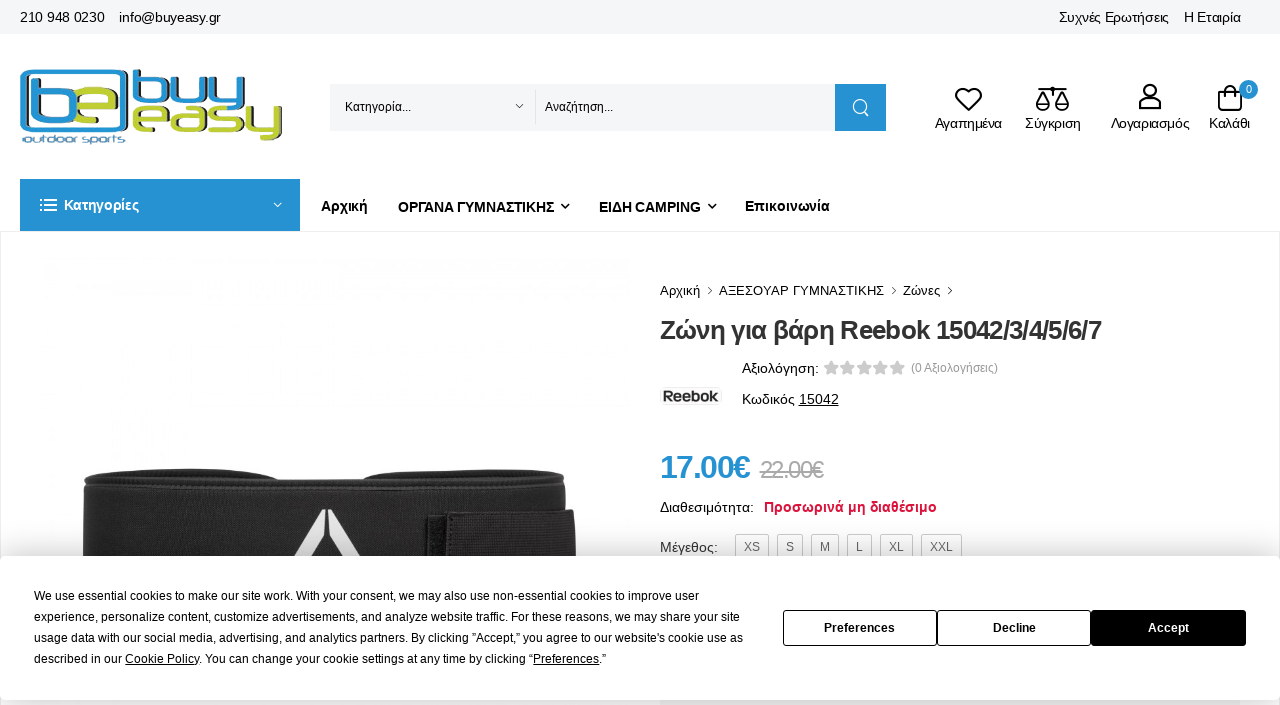

--- FILE ---
content_type: text/html; charset=UTF-8
request_url: https://www.buyeasy.gr/ell/product/Zoni-gia-vari-Reebok-1504234567
body_size: 50725
content:
<!DOCTYPE html>
<html lang="el">
<head>

    <script type="text/javascript" src="https://app.termly.io/resource-blocker/e065a0f9-8716-41ef-b88c-954d9843029f?autoBlock=on"></script>

    <!-- Basic page needs
	============================================ -->
	<title>Ζώνη για βάρη Reebok - buyeasy.gr</title>
		<base href="https://www.buyeasy.gr/"/>
	

	    <link rel="canonical" href="https://www.buyeasy.gr/ell/product/Zoni-gia-vari-Reebok-1504234567"/>

    	<meta http-equiv="expires" content="0">
<meta name="resource-type" content="document">
<meta name="distribution" content="global">
<meta name="author" content="buyeasy.gr">
<meta name="description" content="Ζώνη για βάρη Reebok με ατσάλινη αγκράφα και ιμάντα Velcro, που μετακινείται στη θέση του για μέγιστη πίεση ενώ απελευθερώνεται γρήγορα για ανακούφιση μεταξύ των σετ.">
<meta name="robots" content="index, follow">
<meta name="revisit-after" content="1 days">
<meta name="rating" content="general">

	<script type="text/javascript">var sitewww='https://www.buyeasy.gr/';</script>

	<meta property="og:type" content="website"/>
    <meta property="og:description" content="Ζώνη για βάρη Reebok με ατσάλινη αγκράφα και ιμάντα Velcro, που μετακινείται στη θέση του για μέγιστη πίεση ενώ απελευθερώνεται γρήγορα για ανακούφιση μεταξύ των σετ."/>
<meta property="og:title" content="Ζώνη για βάρη Reebok"/>
<meta property="og:url" content="https://www.buyeasy.gr/ell/product/Zoni-gia-vari-Reebok-1504234567"/>
<meta property="og:image" content="https://www.buyeasy.gr/products_img/tcache/thumb_fpsocshare_29254_0_900x900_1595516110_0_Zoni-gia-vari-Reebok.jpg"/>


    <meta charset="UTF-8">
    <meta name="viewport" content="width=device-width, initial-scale=1.0, minimum-scale=1.0">

    <title>buyeasy.gr</title>


    <meta name="google-site-verification" content="MnIoFN8I5gGiNlcPjWQBCY-bvmbiNUaBsd5PuKeawFY"/>

    <!-- Favicon -->
    <link rel="icon" type="image/png" href="theme2022/assets/images/icons/xfavicon.png.pagespeed.ic.czuTiPpDOW.webp">

    <!-- Vendor CSS -->
    <link rel="stylesheet" type="text/css" href="theme2022/assets/A.vendor,,_fontawesome-free,,_css,,_all.min.css+vendor,,_bootstrap,,_bootstrap.min.css+vendor,,_swiper,,_swiper-bundle.min.css+vendor,,_animate,,_animate.min.css+vendor,,_magnific-popup,,_magnific-popup.min.css+css,,_style.min.css+css,,_demo.min.css+css,,_custom.css,,qv==1.01+vendor,,_lightbox2,,_css,,_lightbox.min.css+css,,_buyeasy.css,Mcc.y20KG_9vcu.css.pagespeed.cf.2V-NgngLql.css"/>
    
    <!-- Plugins CSS -->
    
    
    

    <!-- Default CSS -->
    
    

    



    <!-- Global site tag (gtag.js) - Google Ads: AW-10979398399 -->
    <script async src="https://www.googletagmanager.com/gtag/js?id=AW-10979398399" data-categories="advertising"></script>
    <script data-categories="advertising">window.dataLayer=window.dataLayer||[];function gtag(){dataLayer.push(arguments);}gtag('js',new Date());gtag('config','AW-10979398399');</script>

    <script async src="https://www.googletagmanager.com/gtag/js?id=UA-30457509-1" data-categories="analytics"></script>
    <script data-categories="analytics">window.dataLayer=window.dataLayer||[];function gtag(){dataLayer.push(arguments);}gtag('js',new Date());gtag('config','UA-30457509-1');</script>


    <!-- Facebook Pixel Code -->
    <script data-categories="social_networking">!function(f,b,e,v,n,t,s){if(f.fbq)return;n=f.fbq=function(){n.callMethod?n.callMethod.apply(n,arguments):n.queue.push(arguments)};if(!f._fbq)f._fbq=n;n.push=n;n.loaded=!0;n.version='2.0';n.queue=[];t=b.createElement(e);t.async=!0;t.src=v;s=b.getElementsByTagName(e)[0];s.parentNode.insertBefore(t,s)}(window,document,'script','https://connect.facebook.net/en_US/fbevents.js');fbq('init','779464946507878');fbq('track','PageView');</script>
    <noscript><img height="1" width="1" src="https://www.facebook.com/tr?id=779464946507878&ev=PageView&noscript=1"/></noscript>
    <!-- End Facebook Pixel Code -->



    <!-- Add the Tracking Script and Connect to your Account -->
    <script data-categories="essential">(function(a,b,c,d,e,f,g){a['SkroutzAnalyticsObject']=e;a[e]=a[e]||function(){(a[e].q=a[e].q||[]).push(arguments);};f=b.createElement(c);f.async=true;f.src=d;g=b.getElementsByTagName(c)[0];g.parentNode.insertBefore(f,g);})(window,document,'script','https://analytics.skroutz.gr/analytics.min.js','skroutz_analytics');skroutz_analytics('session','connect','SA-1907-7103');</script>




    <script defer async src='https://metrics.find.gr/mt/client.js' client='av1gJWRrkW8y5ZM' data-categories="analytics"></script>


</head>


<body class="home">


<div id="fb-root"></div>
<script>(function(d,s,id){var js,fjs=d.getElementsByTagName(s)[0];if(d.getElementById(id))return;js=d.createElement(s);js.id=id;js.src="//connect.facebook.net/en_GB/sdk.js#xfbml=1&appId=678777615499022&version=v2.0";fjs.parentNode.insertBefore(js,fjs);}(document,'script','facebook-jssdk'));</script>


<!-- <div style="padding: 10px; background: #cc0000; color: #fff; font-weight: bold; text-align: center; font-size: 16px;">Προσοχή! Λόγω συνθηκών πανδημίας και εορτών υπάρχουν καθυστερήσεις στις παραδόσεις παραγγελιών.</div> -->




<div class="page-wrapper">
    <!-- Start of Header -->
    <header class="header">
        <div class="header-top">
            <div class="container">
                <div class="header-left">
                    <div class="topheader-link">
                        <a href="tel:00302109480230"> 210 948 0230</a>
                        <a href="mailto:info@buyeasy.gr"> info@buyeasy.gr</a>
                    </div>
                </div>
                <div class="header-right">
                    <div class="topheader-link">
                        <a href="ell/infopage/14">Συχνές Ερωτήσεις</a>
                        <a href="ell/infopage/2">Η Εταιρία</a>
                    </div>

                    <div class="dropdown be-header-dropdown">
                        <span>&nbsp;</span>
                    </div>
                    <!-- End of Dropdown Menu -->

                </div>
            </div>
        </div>
        <!-- End of Header Top -->

        <div class="header-middle" id="mobileStickyBar">
            <div class="container">

                <div class="header-left mr-md-4">

                    <a href="#" class="mobile-menu-toggle tablet-menu-btn  w-icon-hamburger" aria-label="menu-toggle"></a>
                    <a href="https://www.buyeasy.gr/" class="logo ml-lg-0">
                        <img src="theme2022/assets/images/xlogo.png.pagespeed.ic.xHwGW-GQd4.webp" alt="logo"/>
                    </a>
                    <form method="get" action="search.php" class="header-search hs-expanded hs-round d-none d-md-flex input-wrapper">
                        <div class="select-box">
                            <select id="category" name="category" class="pb-0">
                                <option value="0">Κατηγορία...</option>
                                
                                    <optgroup label="ΟΡΓΑΝΑ ΓΥΜΝΑΣΤΙΚΗΣ">
        
                                        <option value="10">Διάδρομοι Τρεξίματος</option>
            
                                        <option value="11">Ελλειπτικά Μηχανήματα</option>
            
                                        <option value="12">Στατικά Ποδήλατα</option>
            
                                        <option value="13">Πολυόργανα Γυμναστικής</option>
            
                                        <option value="15">Κωπηλατικές Μηχανές</option>
            
                                        <option value="14">Πάγκοι Γυμναστικής</option>
            
                                        <option value="573">Ορθοστάτες Βάσεις Βαρών</option>
            
                                        <option value="444">Μονόζυγα - Δίζυγα Δαπέδου</option>
            
                                        <option value="17">Steppers | Αεροπερπατητές</option>
            
                                        <option value="248">Μασάζ</option>
            
                                        <option value="259">Αξεσουάρ Οργάνων Γυμναστικής</option>
            
                                   <optgroup>
        
                                    <optgroup label="ΑΞΕΣΟΥΑΡ ΓΥΜΝΑΣΤΙΚΗΣ">
        
                                        <option value="438">Εξοπλισμός Crossfit</option>
            
                                        <option value="487">Μονόζυγα Τοίχου | Πόρτας</option>
            
                                        <option value="389">Όργανα Κοιλιακών</option>
            
                                        <option value="570">Aerobic Steps</option>
            
                                        <option value="255">Στρώματα Γυμναστικής</option>
            
                                        <option value="310">Λάστιχα Γυμναστικής</option>
            
                                        <option value="513">Όργανα Ισορροπίας</option>
            
                                        <option value="488">Μπάλες Γυμναστικής</option>
            
                                        <option value="253">Μικροόργανα Γυμναστικής</option>
            
                                        <option value="383">Σχοινάκια Γυμναστικής</option>
            
                                        <option value="514">Ελατήρια Γυμναστικής</option>
            
                                        <option value="257">Yoga/Pilates</option>
            
                                        <option value="60">Medicine Ball</option>
            
                                        <option value="508">Βάρη Άκρων</option>
            
                                        <option value="510">Kettlebells</option>
            
                                        <option value="254">Αλτήρες - Βαράκια</option>
            
                                        <option value="509">Δίσκοι</option>
            
                                        <option value="511">Μπάρες για Βάρη</option>
            
                                        <option value="517">Είδη Εφίδρωσης | Αδυνατίσματος</option>
            
                                        <option value="516">Ζώνες</option>
            
                                        <option value="261">Μπάρες | Λαβές</option>
            
                                        <option value="515">Γάντια | Ιμάντες</option>
            
                                        <option value="512">Δάπεδα Προστασίας</option>
            
                                   <optgroup>
        
                                    <optgroup label="ΑΘΛΗΜΑΤΑ">
        
                                        <option value="81">Ποδόσφαιρο</option>
            
                                        <option value="73">Μπάσκετ</option>
            
                                        <option value="86">Είδη Κολύμβησης</option>
            
                                        <option value="103">Ping Pong</option>
            
                                        <option value="172">Πολεμικές Τέχνες</option>
            
                                        <option value="98">Βόλει</option>
            
                                        <option value="105">Beach Volley</option>
            
                                        <option value="115">Tennis</option>
            
                                        <option value="562">Padel</option>
            
                                        <option value="124">Ρυθμική Γυμναστική</option>
            
                                        <option value="451">Skateboard Πατίνια-Roller</option>
            
                                        <option value="427">Darts</option>
            
                                        <option value="90">Handball</option>
            
                                        <option value="546">Baseball</option>
            
                                        <option value="532">Badminton</option>
            
                                        <option value="157">Στίβος</option>
            
                                        <option value="135">Ενόργανη Γυμναστική</option>
            
                                        <option value="52">Προπονητικό Υλικό</option>
            
                                        <option value="65">Αθλητιατρικά Είδη</option>
            
                                   <optgroup>
        
                                    <optgroup label="ΠΟΔΗΛΑΤΑ - ΑΞΕΣΟΥΑΡ">
        
                                        <option value="27">Ποδήλατα</option>
            
                                        <option value="43">Ρούχα Ποδηλασίας - Προστασία</option>
            
                                        <option value="22">Αξεσουάρ Ποδηλάτου</option>
            
                                        <option value="39">Ανταλλακτικά Ποδηλάτου</option>
            
                                   <optgroup>
        
                                    <optgroup label="ΕΙΔΗ CAMPING">
        
                                        <option value="161">Σκηνές Camping</option>
            
                                        <option value="166">Φουσκωτά Στρώματα Ύπνου</option>
            
                                        <option value="339">Υπνόσακοι</option>
            
                                        <option value="341">Υποστρώματα & Μαξιλάρια</option>
            
                                        <option value="170">Έπιπλα Camping</option>
            
                                        <option value="177">Ψυγεία Camping</option>
            
                                        <option value="287">Τεχνητός Πάγος / Παγοκύστες</option>
            
                                        <option value="171">Αιώρες</option>
            
                                        <option value="178">Αξεσουάρ Camping</option>
            
                                        <option value="537">Εντομοαπωθητικά</option>
            
                                        <option value="168">Χημικές Τουαλέτες</option>
            
                                        <option value="531">Υγρά Χημικής Τουαλέτας</option>
            
                                        <option value="486">Φωτιστικά Camping</option>
            
                                        <option value="175">Φακοί Νυκτός</option>
            
                                        <option value="167">Σακίδια Camping</option>
            
                                        <option value="419">Ηλιακοί Φορτιστές</option>
            
                                        <option value="530">Δοχεία Νερού</option>
            
                                        <option value="267">Θερμός</option>
            
                                        <option value="174">Λάμπες Υγραερίου / Γκαζάκια</option>
            
                                        <option value="402">Θερμάστρες Υγραερίου Camping</option>
            
                                   <optgroup>
        
                                    <optgroup label="ΕΙΔΗ ΠΑΡΑΛΙΑΣ">
        
                                        <option value="209">Ομπρέλες Θαλάσσης</option>
            
                                        <option value="501">Βάσεις Ομπρέλας & Αξεσουάρ</option>
            
                                        <option value="210">Ρακέτες Θαλάσσης</option>
            
                                        <option value="274">Ψυγειοτσάντες</option>
            
                                        <option value="505">Ξαπλώστρες</option>
            
                                        <option value="506">Καρέκλες Παραλίας</option>
            
                                        <option value="266">Σκίαστρα Παραλίας</option>
            
                                        <option value="206">Φουσκωτά Παιχνίδια Θαλάσσης</option>
            
                                        <option value="203">Στρώματα Θαλάσσης</option>
            
                                        <option value="474">Σανίδες Πλεύσης</option>
            
                                        <option value="420">Μπλούζες Rash Guards</option>
            
                                        <option value="355">Παπούτσια Θαλάσσης</option>
            
                                        <option value="538">Απόχες</option>
            
                                        <option value="485">Στεγανές Θήκες</option>
            
                                        <option value="268">Ψάθες | Πετσέτες Παραλίας</option>
            
                                        <option value="212">Σωσίβια</option>
            
                                   <optgroup>
        
                                    <optgroup label="ΠΕΖΟΠΟΡΙΑ - HIKING">
        
                                        <option value="507">Παγούρια | Υδροδοχεία</option>
            
                                        <option value="185">Ένδυση Ορειβασίας</option>
            
                                        <option value="391">Μποτάκια Ορειβασίας</option>
            
                                        <option value="453">Παπούτσια Πεζοπορίας</option>
            
                                        <option value="292">Μπατόν Πεζοπορίας</option>
            
                                        <option value="385">Σουγιάδες - Πολυεργαλεία</option>
            
                                        <option value="386">Διόπτρες / Κιάλια</option>
            
                                        <option value="479">ΕΙΔΗ ΕΠΙΒΙΩΣΗΣ</option>
            
                                        <option value="387">Όργανα Μέτρησης / Πυξίδες</option>
            
                                        <option value="294">Μαντήλια Λαιμού</option>
            
                                        <option value="289">Είδη Ταξιδίου</option>
            
                                   <optgroup>
        
                                    <optgroup label="ΚΑΝΟ ΚΑΓΙΑΚ | ΒΑΡΚΕΣ">
        
                                        <option value="188">Κανό Καγιάκ Φουσκωτά</option>
            
                                        <option value="270">Κανό Καγιάκ Πλαστικά</option>
            
                                        <option value="493">Σανίδες SUP</option>
            
                                        <option value="191">Βάρκες Φουσκωτές</option>
            
                                        <option value="193">Κουπιά</option>
            
                                        <option value="353">Μοτέρ Βάρκας Ηλεκτρικά</option>
            
                                        <option value="195">Τρόμπες για Φουσκωτά</option>
            
                                   <optgroup>
        
                                    <optgroup label="ΨΑΡΕΜΑ - ΚΑΤΑΔΥΣΗ">
        
                                        <option value="123">Υποβρύχιο Ψάρεμα</option>
            
                                        <option value="213">Snorkeling</option>
            
                                        <option value="141">Αυτόνομη Κατάδυση</option>
            
                                   <optgroup>
        
                                    <optgroup label="ΧΟΜΠΙ & ΨΥΧΑΓΩΓΙΑ">
        
                                        <option value="394">ΗΛΕΚΤΡΙΚΑ SCOOTERS</option>
            
                                        <option value="410">ΕΙΔΗ ΔΩΡΩΝ | GADGETS</option>
            
                                   <optgroup>
        
                                    <optgroup label="ΠΑΙΔΙ & ΔΡΑΣΤΗΡΙΟΤΗΤΑ">
        
                                        <option value="198">Παιδικά Οχήματα</option>
            
                                        <option value="189">Παιδική Χαρά</option>
            
                                        <option value="415">Παιχνίδια Κήπου</option>
            
                                        <option value="426">Ποδοσφαιράκια</option>
            
                                   <optgroup>
        
                                    <optgroup label="ΣΠΙΤΙ & ΚΗΠΟΣ">
        
                                        <option value="470">ΨΗΣΤΑΡΙΕΣ & BBQ</option>
            
                                        <option value="356">ΕΠΙΠΛΑ ΚΗΠΟΥ & ΒΕΡΑΝΤΑΣ</option>
            
                                        <option value="378">ΕΙΔΗ ΣΚΙΑΣΗΣ ΚΗΠΟΥ</option>
            
                                        <option value="475">ΠΙΣΙΝΕΣ ΕΠΙΦΑΝΕΙΑΣ & ΑΞΕΣΟΥΑΡ</option>
            
                                        <option value="467">ΕΠΙΠΛΑ CATERING</option>
            
                                   <optgroup>
                                    </select>
                        </div>
                        <input type="text" class="form-control" name="searchstr" id="search" placeholder="Αναζήτηση..." required />
                        <button class="btn btn-search" type="submit"><i class="w-icon-search"></i>
                        </button>
                        <div id="search_result"></div>
                    </form>

                </div>

                <div class="header-right ml-4">

                    <a href="#" class="mobile-menu-toggle mobile-menu-btn  w-icon-hamburger" aria-label="menu-toggle"></a>


                    <a class="wishlist label-down link" href="wish_list.php">
                        <i class="w-icon-heart"></i>
                        <span class="wishlist-label d-lg-show">Αγαπημένα</span>
                    </a>
                    <a class="compare label-down link" href="comparethem.php">
                        <i class="w-icon-compare"></i>
                        <span class="compare-label d-lg-show">Σύγκριση</span>
                    </a>
                    <div class="login label-down dropdown">
                        <i class="w-icon-user"></i>
                        <span class="login-label">Λογαριασμός</span>
                        <div class="dropdown-box">
                            
                            <a href="login_page.php">Σύνδεση</a>
                            <a href="register.php">Εγγραφή</a>
                            
                        </div>
                    </div>
                    <div class="dropdown cart-dropdown cart-offcanvas mr-0 mr-lg-2">
                        <div class="cart-overlay"></div>
                        <a href="#" class="cart-toggle label-down link">
                            <i class="w-icon-cart">
                                <span class="cart-count minicartcount">0</span>
                            </i>
                            <span class="cart-label">Καλάθι</span>
                        </a>
                        <div class="dropdown-box">
                            <div class="cart-header">
                                <span>Shopping Cart</span>
                                <a href="#" class="btn-close"></a>
                            </div>

                            <div class="minicart">
                                
                                <div class="products">
		
                                </div>

                                <div class="cart-total">
                                    <label>Σύνολο προϊόντων:</label>
                                    <span class="price">0&euro;</span>
                                </div>

                                <div class="cart-action">
                                    <a href="ell/cart/" class="btn btn-dark btn-outline btn-rounded">ΚΑΛΑΘΙ</a>
                                </div>

		                            </div>

                        </div>
                        <!-- End of Dropdown Box -->
                    </div>
                </div>
            </div>
        </div>
        <!-- End of Header Middle -->

        <div class="header-bottom sticky-content fix-top sticky-header has-dropdown">
            <div class="container">
                <div class="inner-wrap">
                    <div class="header-left">
                        <div class="dropdown category-dropdown" data-visible="true">
                            <a href="#" class="text-white category-toggle" role="button" data-toggle="dropdown" aria-haspopup="true" aria-expanded="true" data-display="static" title="Product Categories">
                                <i class="w-icon-category"></i>
                                <span>Κατηγορίες</span>
                            </a>

                            <div class="dropdown-box">
                                <ul class="menu vertical-menu category-menu">

                                    
                                        <li>
                                            <a href="ell/categories/organa-gymnastikhs">
                                                <i class="fas fa-dumbbell"></i>ΟΡΓΑΝΑ ΓΥΜΝΑΣΤΙΚΗΣ
                                            </a>

                                            <div class="megamenu">
        
                                                <div class="megamenu-item no-child"> <a href="ell/categories/Diadromoi_gymnastikis">Διάδρομοι Τρεξίματος</a></div>
            
                                                <div class="megamenu-item no-child"> <a href="ell/categories/Elleiptika_Mixanimata">Ελλειπτικά Μηχανήματα</a></div>
            
                                                <div class="megamenu-item no-child"> <a href="ell/categories/Podilata_Gymnastikis">Στατικά Ποδήλατα</a></div>
            
                                                <div class="megamenu-item no-child"> <a href="ell/categories/Polyorgana_Gymnastikis">Πολυόργανα Γυμναστικής</a></div>
            
                                                <div class="megamenu-item no-child"> <a href="ell/categories/Kopilatikes_Mixanes">Κωπηλατικές Μηχανές</a></div>
            
                                                <div class="megamenu-item no-child"> <a href="ell/categories/Pagkoi_Gymnastikis">Πάγκοι Γυμναστικής</a></div>
            
                                                <div class="megamenu-item no-child"> <a href="ell/categories/Orthostates-Vaseis-Varon">Ορθοστάτες Βάσεις Βαρών</a></div>
            
                                                <div class="megamenu-item no-child"> <a href="ell/categories/Monozyga-Dizyga-Dapedoy">Μονόζυγα - Δίζυγα Δαπέδου</a></div>
            
                                                <div class="megamenu-item no-child"> <a href="ell/categories/Steppers">Steppers | Αεροπερπατητές</a></div>
            
                                                <div class="megamenu-item">
                                                    <a href="ell/categories/Masaz" class="megamenu-item-trigger">Μασάζ</a>
                                                    <div class="megamenu-item-body">
            
                                                        <a href="ell/categories/Polythrones_Masaz">Πολυθρόνες Μασάζ</a>
                                                        <a href="ell/categories/Syskeyes_Masaz">Συσκευές Μασάζ | Αδυνατίσματος</a>
                                                    </div>
                                                </div>
            
                                                <div class="megamenu-item no-child"> <a href="ell/categories/Aksesoyar_Organon_Gymnastikis">Αξεσουάρ Οργάνων Γυμναστικής</a></div>
            
                                            </div>
                                        <li>
        
                                        <li>
                                            <a href="ell/categories/Aksesoyar_Gymnastikis">
                                                <i class="fas fa-puzzle-piece"></i>ΑΞΕΣΟΥΑΡ ΓΥΜΝΑΣΤΙΚΗΣ
                                            </a>

                                            <div class="megamenu">
        
                                                <div class="megamenu-item no-child"> <a href="ell/categories/Eksoplismos-Crossfit">Εξοπλισμός Crossfit</a></div>
            
                                                <div class="megamenu-item no-child"> <a href="ell/categories/Monozyga-Toixoy-Portas">Μονόζυγα Τοίχου | Πόρτας</a></div>
            
                                                <div class="megamenu-item no-child"> <a href="ell/categories/Organa_Gymnastikis_Koiliakon">Όργανα Κοιλιακών</a></div>
            
                                                <div class="megamenu-item no-child"> <a href="ell/categories/Aerobic-Steps">Aerobic Steps</a></div>
            
                                                <div class="megamenu-item no-child"> <a href="ell/categories/Stromata_Gymnastikis">Στρώματα Γυμναστικής</a></div>
            
                                                <div class="megamenu-item no-child"> <a href="ell/categories/Lastixa_Gymnastikis">Λάστιχα Γυμναστικής</a></div>
            
                                                <div class="megamenu-item no-child"> <a href="ell/categories/organa-gia-askisis-isorropias">Όργανα Ισορροπίας</a></div>
            
                                                <div class="megamenu-item no-child"> <a href="ell/categories/Mpales-Gymnastikis">Μπάλες Γυμναστικής</a></div>
            
                                                <div class="megamenu-item no-child"> <a href="ell/categories/Mikroorgana_Gymnastikis">Μικροόργανα Γυμναστικής</a></div>
            
                                                <div class="megamenu-item no-child"> <a href="ell/categories/Sxoinakia_Gymnastikis">Σχοινάκια Γυμναστικής</a></div>
            
                                                <div class="megamenu-item no-child"> <a href="ell/categories/elathria-gymnastikis-hand-grips">Ελατήρια Γυμναστικής</a></div>
            
                                                <div class="megamenu-item">
                                                    <a href="ell/categories/YogaPilates" class="megamenu-item-trigger">Yoga/Pilates</a>
                                                    <div class="megamenu-item-body">
            
                                                        <a href="ell/categories/Koynies-Aerial-Yoga">Κούνιες Aerial Yoga</a>
                                                        <a href="ell/categories/Stromata-Yoga-Pilates">Στρώματα Yoga Pilates</a>
                                                        <a href="ell/categories/Foam-Rollers">Foam Rollers</a>
                                                        <a href="ell/categories/Toyvlakia-Yoga">Τουβλάκια Yoga</a>
                                                        <a href="ell/categories/Mpales-Pilates">Μπάλες Pilates</a>
                                                        <a href="ell/categories/Aksesoyar-Yoga-Pilates">Αξεσουάρ Yoga Pilates</a>
                                                    </div>
                                                </div>
            
                                                <div class="megamenu-item no-child"> <a href="ell/categories/Medicine_Ball">Medicine Ball</a></div>
            
                                                <div class="megamenu-item no-child"> <a href="ell/categories/vari-akron">Βάρη Άκρων</a></div>
            
                                                <div class="megamenu-item no-child"> <a href="ell/categories/kettlebells-gyria">Kettlebells</a></div>
            
                                                <div class="megamenu-item no-child"> <a href="ell/categories/AltiresVari">Αλτήρες - Βαράκια</a></div>
            
                                                <div class="megamenu-item no-child"> <a href="ell/categories/diskoi-varous-gia-mpares-gymnastikhw">Δίσκοι</a></div>
            
                                                <div class="megamenu-item no-child"> <a href="ell/categories/mpares-gia-vari">Μπάρες για Βάρη</a></div>
            
                                                <div class="megamenu-item no-child"> <a href="ell/categories/eidi-efidrosis-kai-adynatismatos">Είδη Εφίδρωσης | Αδυνατίσματος</a></div>
            
                                                <div class="megamenu-item no-child"> <a href="ell/categories/zones-arsis-varon">Ζώνες</a></div>
            
                                                <div class="megamenu-item no-child"> <a href="ell/categories/Mpares_Laves">Μπάρες | Λαβές</a></div>
            
                                                <div class="megamenu-item no-child"> <a href="ell/categories/gantia-gymnastikis-kai-imantes">Γάντια | Ιμάντες</a></div>
            
                                                <div class="megamenu-item no-child"> <a href="ell/categories/dapeda-gymnastiriou-tatami">Δάπεδα Προστασίας</a></div>
            
                                            </div>
                                        <li>
        
                                        <li>
                                            <a href="ell/categories/sport-kai-athlhsh">
                                                <i class="fas fa-futbol"></i>ΑΘΛΗΜΑΤΑ
                                            </a>

                                            <div class="megamenu">
        
                                                <div class="megamenu-item">
                                                    <a href="ell/categories/Podosfairo" class="megamenu-item-trigger">Ποδόσφαιρο</a>
                                                    <div class="megamenu-item-body">
            
                                                        <a href="ell/categories/Mpales_Podosfairoy">Μπάλες Ποδοσφαίρου</a>
                                                        <a href="ell/categories/Esties_Podosfairoy">Τέρματα Ποδοσφαίρου</a>
                                                        <a href="ell/categories/Dixtya_Podosfairoy">Δίχτυα Ποδοσφαίρου</a>
                                                        <a href="ell/categories/Eksoplismos_Podosfairoy">Εξοπλισμός Ποδοσφαίρου</a>
                                                        <a href="ell/categories/Prostateytika_Podosfairoy">Προστατευτικά Ποδοσφαίρου</a>
                                                        <a href="ell/categories/Simaiakia">Σημαιάκια</a>
                                                    </div>
                                                </div>
            
                                                <div class="megamenu-item">
                                                    <a href="ell/categories/Mpasket" class="megamenu-item-trigger">Μπάσκετ</a>
                                                    <div class="megamenu-item-body">
            
                                                        <a href="ell/categories/Mpales_Mpasket">Μπάλες Μπάσκετ</a>
                                                        <a href="ell/categories/Mpasketes">Μπασκέτες Φορητές</a>
                                                        <a href="ell/categories/Tamplo_Mpasket">Ταμπλό Μπασκέτας</a>
                                                        <a href="ell/categories/Stefania_Mpasket">Στεφάνια Μπασκέτας</a>
                                                        <a href="ell/categories/Dixtya_Mpasket">Δίχτυα Μπάσκετ</a>
                                                        <a href="ell/categories/Prostateytika_Mpasket">Προστατευτικά Μπάσκετ</a>
                                                    </div>
                                                </div>
            
                                                <div class="megamenu-item">
                                                    <a href="ell/categories/Eidi_Kolymvisis" class="megamenu-item-trigger">Είδη Κολύμβησης</a>
                                                    <div class="megamenu-item-body">
            
                                                        <a href="ell/categories/Magio-Kolymvitirioy">Μαγιό Κολυμβητηρίου</a>
                                                        <a href="ell/categories/Gyalakia_Kolymvisis">Γυαλιά Κολύμβησης</a>
                                                        <a href="ell/categories/Skoyfakia_Kolymvisis">Σκουφάκια Κολύμβησης</a>
                                                        <a href="ell/categories/paidika-gyalakia-kolymvisis">Παιδικά Γυαλάκια</a>
                                                        <a href="ell/categories/Stoles_Kolymvisis">Στολές Κολύμβησης</a>
                                                        <a href="ell/categories/Aksesoyar_Voithimata_Kolymvisis">Αξεσουάρ / Βοηθήματα Κολύμβησης</a>
                                                        <a href="ell/categories/Papoytsia_Pisinas">Παπούτσια Πισίνας</a>
                                                        <a href="ell/categories/paidika-skoufakia-kolymvisis">Παιδικά Σκουφάκια</a>
                                                        <a href="ell/categories/pedila-kolymvisis-gia-thn-pisina">Πέδιλα Πισίνας</a>
                                                    </div>
                                                </div>
            
                                                <div class="megamenu-item">
                                                    <a href="ell/categories/Ping_Pong" class="megamenu-item-trigger">Ping Pong</a>
                                                    <div class="megamenu-item-body">
            
                                                        <a href="ell/categories/Trapezia_Ping_Pong">Τραπέζια Ping Pong</a>
                                                        <a href="ell/categories/Raketes_Ping_Pong">Ρακέτες Ping Pong</a>
                                                        <a href="ell/categories/Mpalakia_Ping_Pong">Μπαλάκια Ping Pong</a>
                                                        <a href="ell/categories/Dixtya_Ping_Pong">Δίχτυα Ping Pong</a>
                                                        <a href="ell/categories/Aksesoyar_Ping_Pong">Αξεσουάρ Ping Pong</a>
                                                    </div>
                                                </div>
            
                                                <div class="megamenu-item">
                                                    <a href="ell/categories/Polemikes_Texnes" class="megamenu-item-trigger">Πολεμικές Τέχνες</a>
                                                    <div class="megamenu-item-body">
            
                                                        <a href="ell/categories/Sakoi_Pygmaxias">Σάκοι Πυγμαχίας - Μποξ</a>
                                                        <a href="ell/categories/Gantia_Mpoks">Γάντια Πυγμαχίας - Μποξ</a>
                                                        <a href="ell/categories/Stoxoi_Pygmaxias">Στόχοι Πυγμαχίας</a>
                                                        <a href="ell/categories/Prostateytika_Polemikon_Texnon">Προστατευτικά Πολεμικών Τεχνών</a>
                                                    </div>
                                                </div>
            
                                                <div class="megamenu-item">
                                                    <a href="ell/categories/Volleyball" class="megamenu-item-trigger">Βόλει</a>
                                                    <div class="megamenu-item-body">
            
                                                        <a href="ell/categories/Mpales_Volley">Μπάλες Βόλεϊ</a>
                                                        <a href="ell/categories/Dixtya_Volley">Δίχτυα Volley</a>
                                                        <a href="ell/categories/Prostateytika_Volley">Προστατευτικά Volley</a>
                                                        <a href="ell/categories/Eksoplismos_Volley">Εξοπλισμός Volley</a>
                                                    </div>
                                                </div>
            
                                                <div class="megamenu-item">
                                                    <a href="ell/categories/Athlitikos_eksoplismos_Beach_Volley" class="megamenu-item-trigger">Beach Volley</a>
                                                    <div class="megamenu-item-body">
            
                                                        <a href="ell/categories/Mpales_Beach_Volley">Μπάλες Beach Volley</a>
                                                        <a href="ell/categories/Dixtya_Beach_Volley">Δίχτυα Beach Volley</a>
                                                        <a href="ell/categories/Eksoplismos_Beach_Volley">Εξοπλισμός Beach Volley</a>
                                                    </div>
                                                </div>
            
                                                <div class="megamenu-item">
                                                    <a href="ell/categories/Tennis" class="megamenu-item-trigger">Tennis</a>
                                                    <div class="megamenu-item-body">
            
                                                        <a href="ell/categories/Raketes_Tennis">Ρακέτες Tένις</a>
                                                        <a href="ell/categories/Paidikes_Raketes_Tennis">Παιδικές Ρακέτες Tennis</a>
                                                        <a href="ell/categories/Gkrip_Tennis">Grips Tennis</a>
                                                        <a href="ell/categories/Mpalakia_Tennis">Μπαλάκια Tennis</a>
                                                        <a href="ell/categories/Papoytsia_Tennis">Παπούτσια Τένις</a>
                                                        <a href="ell/categories/Tsantes_Tennis">Τσάντες Tένις</a>
                                                        <a href="ell/categories/Aksesoyar_Tennis">Αξεσουάρ Tennis</a>
                                                    </div>
                                                </div>
            
                                                <div class="megamenu-item">
                                                    <a href="ell/categories/Padel" class="megamenu-item-trigger">Padel</a>
                                                    <div class="megamenu-item-body">
            
                                                        <a href="ell/categories/Raketes-Padel">Ρακέτες Padel</a>
                                                        <a href="ell/categories/Tsantes-Padel">Τσάντες Padel</a>
                                                        <a href="ell/categories/Mpalakia-Padel">Μπαλάκια Padel</a>
                                                    </div>
                                                </div>
            
                                                <div class="megamenu-item">
                                                    <a href="ell/categories/Rythmiki_Gymnastiki" class="megamenu-item-trigger">Ρυθμική Γυμναστική</a>
                                                    <div class="megamenu-item-body">
            
                                                        <a href="ell/categories/Sxoinakia_Rythmikis">Σχοινάκια Ρυθμικής</a>
                                                        <a href="ell/categories/Mpales_Rythmikis">Μπάλες Ρυθμικής</a>
                                                        <a href="ell/categories/Korines_Rythmikis">Κορίνες Ρυθμικής</a>
                                                        <a href="ell/categories/Kordeles_Rythmikis">Κορδέλες Ρυθμικής</a>
                                                        <a href="ell/categories/Stefania_Rythmikis">Στεφάνια Ρυθμικής</a>
                                                        <a href="ell/categories/Papoytsia-Mpaletoy-Rythmikis-Gymnastikis">Παπούτσια Μπαλέτου & Ρυθμικής</a>
                                                    </div>
                                                </div>
            
                                                <div class="megamenu-item">
                                                    <a href="ell/categories/Skateboard-Patinia-Roller" class="megamenu-item-trigger">Skateboard Πατίνια-Roller</a>
                                                    <div class="megamenu-item-body">
            
                                                        <a href="ell/categories/Skateboards-Troxosanides">Skateboards | Τροχοσανίδες</a>
                                                        <a href="ell/categories/Patinia-Roller">Skate Roller</a>
                                                        <a href="ell/categories/paidika-patinia-roller">Παιδικά Πατίνια Ρόλλερ</a>
                                                        <a href="ell/categories/prostateytika-gia-Skateboard-rollerskate">Προστατευτικά Skate | Αξεσουάρ</a>
                                                    </div>
                                                </div>
            
                                                <div class="megamenu-item">
                                                    <a href="ell/categories/Darts" class="megamenu-item-trigger">Darts</a>
                                                    <div class="megamenu-item-body">
            
                                                        <a href="ell/categories/Stoxoi-Darts">Στόχοι Darts</a>
                                                        <a href="ell/categories/Velakia-Darts">Βελάκια Darts</a>
                                                        <a href="ell/categories/Aksesoyar-Darts">Αξεσουάρ Darts</a>
                                                    </div>
                                                </div>
            
                                                <div class="megamenu-item">
                                                    <a href="ell/categories/Handball" class="megamenu-item-trigger">Handball</a>
                                                    <div class="megamenu-item-body">
            
                                                        <a href="ell/categories/Mpales_Handball">Μπάλες Handball</a>
                                                        <a href="ell/categories/Dixtya_Handball">Δίχτυα Handball</a>
                                                        <a href="ell/categories/Esties_Handball">Εστίες Handball</a>
                                                        <a href="ell/categories/Aksesoyar_Handball">Αξεσουάρ Handball</a>
                                                    </div>
                                                </div>
            
                                                <div class="megamenu-item">
                                                    <a href="ell/categories/baseball" class="megamenu-item-trigger">Baseball</a>
                                                    <div class="megamenu-item-body">
            
                                                        <a href="ell/categories/mpastounia-baseball">Μπαστούνια</a>
                                                        <a href="ell/categories/gantia-baseball">Γάντια</a>
                                                        <a href="ell/categories/mpalakia-baseball">Μπαλάκια</a>
                                                    </div>
                                                </div>
            
                                                <div class="megamenu-item">
                                                    <a href="ell/categories/eidh-badminton" class="megamenu-item-trigger">Badminton</a>
                                                    <div class="megamenu-item-body">
            
                                                        <a href="ell/categories/raketes-Badminton">Ρακέτες</a>
                                                        <a href="ell/categories/mpalakia-badminton">Μπαλάκια </a>
                                                    </div>
                                                </div>
            
                                                <div class="megamenu-item">
                                                    <a href="ell/categories/Stivos" class="megamenu-item-trigger">Στίβος</a>
                                                    <div class="megamenu-item-body">
            
                                                        <a href="ell/categories/Sfaires_Ripsis">Σφαίρες Ρίψης</a>
                                                        <a href="ell/categories/Sfyres_Ripsis">Σφύρες Ρίψης</a>
                                                        <a href="ell/categories/Diskoi_Ripsis">Δίσκοι Ρίψης</a>
                                                        <a href="ell/categories/Skytales">Σκυτάλες</a>
                                                        <a href="ell/categories/Akontia">Ακόντια</a>
                                                        <a href="ell/categories/Empodia_Stivoy">Εμπόδια Στίβου</a>
                                                        <a href="ell/categories/Vatires_Ekkinisis">Βατήρες Εκκίνησης</a>
                                                    </div>
                                                </div>
            
                                                <div class="megamenu-item">
                                                    <a href="ell/categories/Enorgani_Gymnastiki" class="megamenu-item-trigger">Ενόργανη Γυμναστική</a>
                                                    <div class="megamenu-item-body">
            
                                                        <a href="ell/categories/Trampolino">Τραμπολίνο</a>
                                                        <a href="ell/categories/Stromata_Enorganis">Στρώματα Ενόργανης</a>
                                                        <a href="ell/categories/Polyzyga">Πολύζυγα</a>
                                                        <a href="ell/categories/Vatires_Almatos">Βατήρες Άλματος</a>
                                                        <a href="ell/categories/Plinthia">Πλινθία ʼλματος</a>
                                                    </div>
                                                </div>
            
                                                <div class="megamenu-item">
                                                    <a href="ell/categories/Proponitiko_Yliko" class="megamenu-item-trigger">Προπονητικό Υλικό</a>
                                                    <div class="megamenu-item-body">
            
                                                        <a href="ell/categories/Set_Proponisis">Σετ Προπόνησης</a>
                                                        <a href="ell/categories/Xorodeiktes_Konoi">Χωροδείκτες / Κώνοι</a>
                                                        <a href="ell/categories/Systimata_Metaforas">Συστήματα Μεταφοράς</a>
                                                        <a href="ell/categories/Xronometra">Χρονόμετρα</a>
                                                        <a href="ell/categories/Sfyrixtres">Σφυρίχτρες</a>
                                                        <a href="ell/categories/Pinakes_Taktikis">Πίνακες Τακτικής</a>
                                                        <a href="ell/categories/Trompes_Gia_Mpales">Τρόμπες Για Μπάλες</a>
                                                        <a href="ell/categories/Palmografoi_Kardiosyxnometra">Παλμογράφοι | Καρδιοσυχνόμετρα</a>
                                                    </div>
                                                </div>
            
                                                <div class="megamenu-item">
                                                    <a href="ell/categories/Athlitiatrika" class="megamenu-item-trigger">Αθλητιατρικά Είδη</a>
                                                    <div class="megamenu-item-body">
            
                                                        <a href="ell/categories/Athlitikes-Tainies-Apokatastasis">Αθλητικές Ταινίες | Επίδεσμοι</a>
                                                        <a href="ell/categories/Gia_ton_Kormo">Για τον Κορμό</a>
                                                        <a href="ell/categories/Gia_ta_Xeria">Για τα Χέρια</a>
                                                        <a href="ell/categories/Gia_ta_podia">Για τα Πόδια</a>
                                                    </div>
                                                </div>
            
                                            </div>
                                        <li>
        
                                        <li>
                                            <a href="ell/categories/podhlata-axesouar">
                                                <i class="fas fa-bicycle"></i>ΠΟΔΗΛΑΤΑ - ΑΞΕΣΟΥΑΡ
                                            </a>

                                            <div class="megamenu">
        
                                                <div class="megamenu-item">
                                                    <a href="ell/categories/Podilata" class="megamenu-item-trigger">Ποδήλατα</a>
                                                    <div class="megamenu-item-body">
            
                                                        <a href="ell/categories/Podilata_Voynoy">Ποδήλατα Βουνού</a>
                                                        <a href="ell/categories/Podilata_Voynoy_29">Ποδήλατα Βουνού  29</a>
                                                        <a href="ell/categories/Podilata_Full_Suspension">Ποδήλατα Full Suspension</a>
                                                        <a href="ell/categories/Podilata_Fitness">Ποδήλατα Fitness</a>
                                                        <a href="ell/categories/Podilata_Trekking">Ποδήλατα Trekking</a>
                                                        <a href="ell/categories/Podilata_Dromoy">Ποδήλατα Δρόμου</a>
                                                        <a href="ell/categories/Podilata_Fixed">Ποδήλατα Fixed</a>
                                                        <a href="ell/categories/Podilata_Cruisers">Ποδήλατα Cruisers</a>
                                                        <a href="ell/categories/Ilektrika_podilata">Ηλεκτρικά Ποδήλατα</a>
                                                        <a href="ell/categories/Podilata_Polis">Ποδήλατα Πόλης</a>
                                                        <a href="ell/categories/Podilata_BMX_Freestyle">Ποδήλατα BMX Freestyle</a>
                                                        <a href="ell/categories/Spasta_podilata">Σπαστά Ποδήλατα</a>
                                                        <a href="ell/categories/Paidika_podilata">Παιδικά Ποδήλατα</a>
                                                    </div>
                                                </div>
            
                                                <div class="megamenu-item">
                                                    <a href="ell/categories/Royxismos_Aksesoyar_Podilati" class="megamenu-item-trigger">Ρούχα Ποδηλασίας - Προστασία</a>
                                                    <div class="megamenu-item-body">
            
                                                        <a href="ell/categories/Podilatika_Kolan">Ποδηλατικά Κολάν</a>
                                                        <a href="ell/categories/Mployzes_Podilasias">Μπλούζες Ποδηλασίας</a>
                                                        <a href="ell/categories/Jackets_Podilasias">Jackets Ποδηλασίας</a>
                                                        <a href="ell/categories/Gantia_Podilasias">Γάντια Ποδηλασίας</a>
                                                        <a href="ell/categories/Skoyfoi_Podilasias">Σκούφοι Ποδηλασίας</a>
                                                        <a href="ell/categories/Kaltses-Podilasias">Κάλτσες Ποδηλασίας</a>
                                                        <a href="ell/categories/Manikia-Mpantzakia-Podilasias">Μανίκια & Μπατζάκια</a>
                                                        <a href="ell/categories/Papoytsia_Podilasias">Παπούτσια Ποδηλασίας</a>
                                                        <a href="ell/categories/Krani_Podilatoy">Κράνη Ποδηλάτου</a>
                                                        <a href="ell/categories/Gyalia_Ilioy_Podilasias">Γυαλιά Ηλίου Ποδηλασίας</a>
                                                        <a href="ell/categories/paidika-kranh-podhlatoy">Παιδικά Κράνη</a>
                                                        <a href="ell/categories/Prostateytika_Podilati">Προστατευτικά Ποδηλάτη</a>
                                                        <a href="ell/categories/Sympiromata-diatrofis-gia-Podilates">Διατροφή</a>
                                                    </div>
                                                </div>
            
                                                <div class="megamenu-item">
                                                    <a href="ell/categories/Aksesoyar_podilatoy" class="megamenu-item-trigger">Αξεσουάρ Ποδηλάτου</a>
                                                    <div class="megamenu-item-body">
            
                                                        <a href="ell/categories/Konter_Podilatoy">Κοντέρ Ποδηλάτου</a>
                                                        <a href="ell/categories/Fanaria_Podilatoy">Φανάρια Ποδηλάτου</a>
                                                        <a href="ell/categories/Kleidaries_Podilatoy">Κλειδαριές Ποδηλάτου</a>
                                                        <a href="ell/categories/SakidiaTsantes_Podilatoy">Σακίδια/Τσάντες Ποδηλάτου</a>
                                                        <a href="ell/categories/Kalathia_Podilatoy">Καλάθια Ποδηλάτου</a>
                                                        <a href="ell/categories/Seles_Podilatoy">Σέλες Ποδηλάτου</a>
                                                        <a href="ell/categories/Akrotimona_Podilatoy">Ακροτίμονα Ποδηλάτου</a>
                                                        <a href="ell/categories/Proponitiria_Podilatoy">Προπονητήρια Ποδηλάτου</a>
                                                        <a href="ell/categories/Xeirolaves_Podilatoy">Χειρολαβές Ποδηλάτου</a>
                                                        <a href="ell/categories/Tainies-Timonioy-Podilatoy">Ταινίες Τιμονιού Ποδηλάτου</a>
                                                        <a href="ell/categories/Trompes_Podilatoy">Τρόμπες Ποδηλάτου</a>
                                                        <a href="ell/categories/Kathreptes_Podilatoy">Καθρέπτες Ποδηλάτου</a>
                                                        <a href="ell/categories/Laspotires_Ftera_Podilatoy">Λασπωτήρες - Φτερά Ποδηλάτου</a>
                                                        <a href="ell/categories/Koydoynia-Podilatoy">Κουδούνια Ποδηλάτου</a>
                                                        <a href="ell/categories/Pagoyria_Pagoyrothikes_Podilatoy">Παγούρια / Παγουροθήκες Ποδηλάτου</a>
                                                        <a href="ell/categories/Paidika_Kathismata">Παιδικά Καθίσματα Ποδηλάτου</a>
                                                        <a href="ell/categories/Sxares_Aytokinitoy">Σχάρες Αυτοκινήτου</a>
                                                        <a href="ell/categories/Sxares-Podilatoy">Σχάρες Ποδηλάτου</a>
                                                        <a href="ell/categories/Vaseis_Podilatoy_Toixoy">Βάσεις | Σταντ Ποδηλάτου</a>
                                                        <a href="ell/categories/Lipantika_Katharistika_Podilatoy">Λιπαντικά / Καθαριστικά Ποδηλάτου</a>
                                                    </div>
                                                </div>
            
                                                <div class="megamenu-item">
                                                    <a href="ell/categories/Antallaktika_Podilatoy" class="megamenu-item-trigger">Ανταλλακτικά Ποδηλάτου</a>
                                                    <div class="megamenu-item-body">
            
                                                        <a href="ell/categories/Troxoi_Podilatoy">Τροχοί Ποδηλάτου</a>
                                                        <a href="ell/categories/Timonia_Podilatoy">Τιμόνια Ποδηλάτου</a>
                                                        <a href="ell/categories/Laimoi_Podilatoy">Λαιμοί Ποδηλάτου</a>
                                                        <a href="ell/categories/Diskofrena_podilatoy">Δισκόφρενα ποδηλάτου</a>
                                                        <a href="ell/categories/Diskoplakes_Podilatoy">Δισκόπλακες Ποδηλάτου</a>
                                                        <a href="ell/categories/Anartiseis_Podilatoy">Αναρτήσεις Ποδηλάτου</a>
                                                        <a href="ell/categories/Petalia_Podilatoy">Πετάλια Ποδηλάτου</a>
                                                        <a href="ell/categories/Elastika_Podilatoy">Ελαστικά Ποδηλάτου</a>
                                                        <a href="ell/categories/Takakia_Frenon_Podilatoy">Τακάκια Φρένων Ποδηλάτου</a>
                                                        <a href="ell/categories/Manetes_Frenoy_Podilatoy">Μανέτες Φρένου Ποδηλάτου</a>
                                                        <a href="ell/categories/Dagkanes_Frenon_Podilatoy">Δαγκάνες Φρένων Ποδηλάτου</a>
                                                        <a href="ell/categories/Xeiristiria_Taxytiton_Podilatoy">Χειριστήρια Ταχυτήτων Ποδηλάτου</a>
                                                        <a href="ell/categories/Nteragie_Emprosthia_Podilatoy">Ντεραγιέ Εμπρόσθια Ποδηλάτου</a>
                                                        <a href="ell/categories/Nteragie_Opisthia_Podilatoy">Ντεραγιέ Οπίσθια Ποδηλάτου</a>
                                                        <a href="ell/categories/Nyxia-Skeleton-Podilatoy">Νύχια Σκελετών Ποδηλάτου</a>
                                                        <a href="ell/categories/Kasetes_Granazion_Podilatoy">Κασέτες Γραναζιών Ποδηλάτου</a>
                                                        <a href="ell/categories/Diskovraxiones_Podilatoy">Δισκοβραχίονες Ποδηλάτου</a>
                                                        <a href="ell/categories/Mesaies_Trives_Podilaton">Μεσαίες Τριβές Ποδηλάτων</a>
                                                        <a href="ell/categories/Ntizes_Selas_Podilatoy">Ντίζες Σέλας Ποδηλάτου</a>
                                                        <a href="ell/categories/Kolara-Selas-Podilatoy">Κολάρα Σέλας Ποδηλάτου</a>
                                                        <a href="ell/categories/Mplokaz-Troxon-Podilatoy">Μπλοκάζ Τροχών Ποδηλάτου</a>
                                                        <a href="ell/categories/Aerothalamoi_Podilatoy">Αεροθάλαμοι Ποδηλάτου</a>
                                                        <a href="ell/categories/Ergaleia_Podilatoy">Εργαλεία Ποδηλάτου</a>
                                                        <a href="ell/categories/Alysides_Podilatoy">Αλυσίδες Ποδηλάτου</a>
                                                        <a href="ell/categories/Voithitikes_Rodes_Podilatoy">Βοηθητικές Ρόδες Ποδηλάτου</a>
                                                    </div>
                                                </div>
            
                                            </div>
                                        <li>
        
                                        <li>
                                            <a href="ell/categories/eidi-camping">
                                                <i class="fas fa-campground"></i>ΕΙΔΗ CAMPING
                                            </a>

                                            <div class="megamenu">
        
                                                <div class="megamenu-item">
                                                    <a href="ell/categories/Skines_Camping" class="megamenu-item-trigger">Σκηνές Camping</a>
                                                    <div class="megamenu-item-body">
            
                                                        <a href="ell/categories/Skines_Camping_2_Atomon">Σκηνές Camping 2 Ατόμων</a>
                                                        <a href="ell/categories/Skines_Camping_3_4_Atomon">Σκηνές Camping 3 / 4 Ατόμων</a>
                                                        <a href="ell/categories/Skines_Camping_4_5_Atomon">Σκηνές Camping 4 / 5 Ατόμων</a>
                                                        <a href="ell/categories/Skines_Camping_5_6_Atomon">Σκηνές Camping 5 / 6 Ατόμων</a>
                                                        <a href="ell/categories/Skines_Camping_Oikogeneiakes">Σκηνές Camping Οικογενειακές</a>
                                                        <a href="ell/categories/Skines-WC-Koyzinas">Σκηνές WC & Κουζίνας</a>
                                                        <a href="ell/categories/Antallaktika_Skinon_Kampingk_kai_Aksesoyar">Ανταλλακτικά Σκηνών Κάμπινγκ και Αξεσουάρ</a>
                                                    </div>
                                                </div>
            
                                                <div class="megamenu-item no-child"> <a href="ell/categories/Foyskota_Stromata_Ypnoy">Φουσκωτά Στρώματα Ύπνου</a></div>
            
                                                <div class="megamenu-item">
                                                    <a href="ell/categories/Ypnosakoi" class="megamenu-item-trigger">Υπνόσακοι</a>
                                                    <div class="megamenu-item-body">
            
                                                        <a href="ell/categories/Ypnosakoi_Kalokairinoi">Υπνόσακοι Καλοκαιρινοί</a>
                                                        <a href="ell/categories/Ypnosakoi_Xeimerinoi">Υπνόσακοι Χειμερινοί</a>
                                                    </div>
                                                </div>
            
                                                <div class="megamenu-item no-child"> <a href="ell/categories/Ypostromata_Kampingk">Υποστρώματα & Μαξιλάρια</a></div>
            
                                                <div class="megamenu-item no-child"> <a href="ell/categories/Epipla_Camping">Έπιπλα Camping</a></div>
            
                                                <div class="megamenu-item">
                                                    <a href="ell/categories/Psygeia_Camping" class="megamenu-item-trigger">Ψυγεία Camping</a>
                                                    <div class="megamenu-item-body">
            
                                                        <a href="ell/categories/Atomika_Psygeia_Camping">Ατομικά Ψυγεία Camping</a>
                                                        <a href="ell/categories/Oikogeneiaka_Psygeia_Camping">Οικογενειακά Ψυγεία Camping</a>
                                                        <a href="ell/categories/Ilektrika_Forita_Psygeia_Camping">Ηλεκτρικά Φορητά Ψυγεία Camping</a>
                                                        <a href="ell/categories/Forita_Psygeia_Skafon">Φορητά Ψυγεία Σκαφών</a>
                                                        <a href="ell/categories/Antallaktika-Aksesoyar-Psygeion">Ανταλλακτικά & Αξεσουάρ Ψυγείων</a>
                                                    </div>
                                                </div>
            
                                                <div class="megamenu-item no-child"> <a href="ell/categories/Texnitos_Pagos_Pagokystes">Τεχνητός Πάγος / Παγοκύστες</a></div>
            
                                                <div class="megamenu-item no-child"> <a href="ell/categories/Aiores">Αιώρες</a></div>
            
                                                <div class="megamenu-item no-child"> <a href="ell/categories/Aksesoyar_Camping">Αξεσουάρ Camping</a></div>
            
                                                <div class="megamenu-item no-child"> <a href="ell/categories/entomoapothitika-vraxiolia-sprei-gia-to-camping">Εντομοαπωθητικά</a></div>
            
                                                <div class="megamenu-item no-child"> <a href="ell/categories/Ximikes_Toyaletes">Χημικές Τουαλέτες</a></div>
            
                                                <div class="megamenu-item no-child"> <a href="ell/categories/ygra-kai-kauaristika-xhmikhs-toualetas">Υγρά Χημικής Τουαλέτας</a></div>
            
                                                <div class="megamenu-item no-child"> <a href="ell/categories/Fotistika-Camping">Φωτιστικά Camping</a></div>
            
                                                <div class="megamenu-item no-child"> <a href="ell/categories/Fakoi_Nyktos">Φακοί Νυκτός</a></div>
            
                                                <div class="megamenu-item no-child"> <a href="ell/categories/Sakidia_Camping">Σακίδια Camping</a></div>
            
                                                <div class="megamenu-item no-child"> <a href="ell/categories/Iliakoi_Fortistes">Ηλιακοί Φορτιστές</a></div>
            
                                                <div class="megamenu-item no-child"> <a href="ell/categories/doxeia-nerou-camping">Δοχεία Νερού</a></div>
            
                                                <div class="megamenu-item no-child"> <a href="ell/categories/Thermos">Θερμός</a></div>
            
                                                <div class="megamenu-item no-child"> <a href="ell/categories/Lampes_Ygraerioy_Gkazakia">Λάμπες Υγραερίου / Γκαζάκια</a></div>
            
                                                <div class="megamenu-item no-child"> <a href="ell/categories/Thermastres_Ygraerioy_Camping">Θερμάστρες Υγραερίου Camping</a></div>
            
                                            </div>
                                        <li>
        
                                        <li>
                                            <a href="ell/categories/eidi-paralias">
                                                <i class="fas fa-umbrella-beach"></i>ΕΙΔΗ ΠΑΡΑΛΙΑΣ
                                            </a>

                                            <div class="megamenu">
        
                                                <div class="megamenu-item no-child"> <a href="ell/categories/Ompreles_Thalassis">Ομπρέλες Θαλάσσης</a></div>
            
                                                <div class="megamenu-item no-child"> <a href="ell/categories/vaseis-aksesouar-omprelas-paralias">Βάσεις Ομπρέλας & Αξεσουάρ</a></div>
            
                                                <div class="megamenu-item no-child"> <a href="ell/categories/Raketes_Thalassis">Ρακέτες Θαλάσσης</a></div>
            
                                                <div class="megamenu-item no-child"> <a href="ell/categories/Psygeiotsantes">Ψυγειοτσάντες</a></div>
            
                                                <div class="megamenu-item no-child"> <a href="ell/categories/xaplostres-paralias">Ξαπλώστρες</a></div>
            
                                                <div class="megamenu-item no-child"> <a href="ell/categories/karekles-paralias">Καρέκλες Παραλίας</a></div>
            
                                                <div class="megamenu-item no-child"> <a href="ell/categories/Tentes_Skines_Paralias">Σκίαστρα Παραλίας</a></div>
            
                                                <div class="megamenu-item no-child"> <a href="ell/categories/Foyskota_Paixnidia_Thalassis">Φουσκωτά Παιχνίδια Θαλάσσης</a></div>
            
                                                <div class="megamenu-item no-child"> <a href="ell/categories/Stromata_Thalassis">Στρώματα Θαλάσσης</a></div>
            
                                                <div class="megamenu-item no-child"> <a href="ell/categories/Sanides-Pleysis">Σανίδες Πλεύσης</a></div>
            
                                                <div class="megamenu-item no-child"> <a href="ell/categories/Mployzes_Rash_Guards">Μπλούζες Rash Guards</a></div>
            
                                                <div class="megamenu-item no-child"> <a href="ell/categories/Papoytsia_Thalassis">Παπούτσια Θαλάσσης</a></div>
            
                                                <div class="megamenu-item no-child"> <a href="ell/categories/apoxes-psarematos">Απόχες</a></div>
            
                                                <div class="megamenu-item no-child"> <a href="ell/categories/Steganes-Thikes">Στεγανές Θήκες</a></div>
            
                                                <div class="megamenu-item no-child"> <a href="ell/categories/Psathes_Paralias">Ψάθες | Πετσέτες Παραλίας</a></div>
            
                                                <div class="megamenu-item no-child"> <a href="ell/categories/Sosivia">Σωσίβια</a></div>
            
                                            </div>
                                        <li>
        
                                        <li>
                                            <a href="ell/categories/pezoporia-hiking">
                                                <i class="fas fa-hiking"></i>ΠΕΖΟΠΟΡΙΑ - HIKING
                                            </a>

                                            <div class="megamenu">
        
                                                <div class="megamenu-item no-child"> <a href="ell/categories/pagoyria-ydrodoxeia-pezoporias">Παγούρια | Υδροδοχεία</a></div>
            
                                                <div class="megamenu-item">
                                                    <a href="ell/categories/Endysi_Oreivasias" class="megamenu-item-trigger">Ένδυση Ορειβασίας</a>
                                                    <div class="megamenu-item-body">
            
                                                        <a href="ell/categories/Adiavroxa_Antianemika_Mpoyfan">Αδιάβροχα | Αντιανεμικά Μπουφάν</a>
                                                        <a href="ell/categories/Aksesoyar_Endysis_Oreivasias">Αξεσουάρ Ένδυσης Ορειβασίας</a>
                                                        <a href="ell/categories/Isothermika_Esoroyxa">Ισοθερμικά Εσώρουχα</a>
                                                        <a href="ell/categories/Isothermikes_Kaltses">Ισοθερμικές Κάλτσες</a>
                                                    </div>
                                                </div>
            
                                                <div class="megamenu-item no-child"> <a href="ell/categories/Mpotakia_Oreivasias">Μποτάκια Ορειβασίας</a></div>
            
                                                <div class="megamenu-item no-child"> <a href="ell/categories/Papoytsia-Pezoporias">Παπούτσια Πεζοπορίας</a></div>
            
                                                <div class="megamenu-item no-child"> <a href="ell/categories/Mpaton_Pezoporias">Μπατόν Πεζοπορίας</a></div>
            
                                                <div class="megamenu-item no-child"> <a href="ell/categories/Soygiades_Polyergaleia">Σουγιάδες - Πολυεργαλεία</a></div>
            
                                                <div class="megamenu-item no-child"> <a href="ell/categories/Dioptres_Kialia">Διόπτρες / Κιάλια</a></div>
            
                                                <div class="megamenu-item">
                                                    <a href="ell/categories/Eidi-Epiviosis" class="megamenu-item-trigger">ΕΙΔΗ ΕΠΙΒΙΩΣΗΣ</a>
                                                    <div class="megamenu-item-body">
            
                                                        <a href="ell/categories/Atomiki-Frontida-Ygieini">Ατομική Φροντίδα & Υγιεινή</a>
                                                        <a href="ell/categories/Eksoplismos-Epiviosis">Εξοπλισμός Επιβίωσης</a>
                                                        <a href="ell/categories/Syntirisi-Epidiorthosi">Συντήρηση & Επιδιόρθωση</a>
                                                    </div>
                                                </div>
            
                                                <div class="megamenu-item">
                                                    <a href="ell/categories/Organa_Metrisis_Pyksides" class="megamenu-item-trigger">Όργανα Μέτρησης / Πυξίδες</a>
                                                    <div class="megamenu-item-body">
            
                                                        <a href="ell/categories/Pyksides_Xeiros">Πυξίδες Χειρός</a>
                                                        <a href="ell/categories/Vimatometrites">Βηματομετρητές</a>
                                                        <a href="ell/categories/GPS-Xeiros">GPS Χειρός</a>
                                                    </div>
                                                </div>
            
                                                <div class="megamenu-item">
                                                    <a href="ell/categories/Antianemika_Mantilia_Buff" class="megamenu-item-trigger">Μαντήλια Λαιμού</a>
                                                    <div class="megamenu-item-body">
            
                                                        <a href="ell/categories/Original_Buff">Original</a>
                                                        <a href="ell/categories/Polar_Buff">Polar</a>
                                                        <a href="ell/categories/Bandana_Buff">Bandana Buff</a>
                                                        <a href="ell/categories/Cyclone_Buff">Cyclone Buff</a>
                                                        <a href="ell/categories/Hoodie_Buff">Hoodie Buff</a>
                                                        <a href="ell/categories/Hood_Buff">Hood Buff</a>
                                                        <a href="ell/categories/Reflective_Buff">Reflective Buff</a>
                                                        <a href="ell/categories/Reversible_Polar_Headband">Reversible Polar Headband</a>
                                                        <a href="ell/categories/Reversible_Polar_Buff">Reversible Polar Buff</a>
                                                        <a href="ell/categories/Wool_Buff">Wool Buff</a>
                                                    </div>
                                                </div>
            
                                                <div class="megamenu-item">
                                                    <a href="ell/categories/Eidi_Taksidioy" class="megamenu-item-trigger">Είδη Ταξιδίου</a>
                                                    <div class="megamenu-item-body">
            
                                                        <a href="ell/categories/Tsantakia_Mesis">Τσαντάκια Μέσης</a>
                                                    </div>
                                                </div>
            
                                            </div>
                                        <li>
        
                                        <li>
                                            <a href="ell/categories/canoe-kayak-varkes">
                                                <i class="fas fa-anchor"></i>ΚΑΝΟ ΚΑΓΙΑΚ | ΒΑΡΚΕΣ
                                            </a>

                                            <div class="megamenu">
        
                                                <div class="megamenu-item no-child"> <a href="ell/categories/Kano_Kagiak_Foyskota">Κανό Καγιάκ Φουσκωτά</a></div>
            
                                                <div class="megamenu-item no-child"> <a href="ell/categories/Kano_Kagiak_Plastika">Κανό Καγιάκ Πλαστικά</a></div>
            
                                                <div class="megamenu-item no-child"> <a href="ell/categories/sanides-sup">Σανίδες SUP</a></div>
            
                                                <div class="megamenu-item no-child"> <a href="ell/categories/Varkes_Foyskotes">Βάρκες Φουσκωτές</a></div>
            
                                                <div class="megamenu-item no-child"> <a href="ell/categories/Koypia">Κουπιά</a></div>
            
                                                <div class="megamenu-item no-child"> <a href="ell/categories/Moter_Varkas_Ilektrika">Μοτέρ Βάρκας Ηλεκτρικά</a></div>
            
                                                <div class="megamenu-item no-child"> <a href="ell/categories/Trompes_gia_Foyskota">Τρόμπες για Φουσκωτά</a></div>
            
                                            </div>
                                        <li>
        
                                        <li>
                                            <a href="ell/categories/psarema-katadysh">
                                                <i class="fas fa-swimmer"></i>ΨΑΡΕΜΑ - ΚΑΤΑΔΥΣΗ
                                            </a>

                                            <div class="megamenu">
        
                                                <div class="megamenu-item">
                                                    <a href="ell/categories/ypovrixio-psarema" class="megamenu-item-trigger">Υποβρύχιο Ψάρεμα</a>
                                                    <div class="megamenu-item-body">
            
                                                        <a href="ell/categories/Maskes_Katadysis_Mikroy_Ogkoy">Μάσκες Κατάδυσης Μικρού Όγκου</a>
                                                        <a href="ell/categories/Anapneystires_Eleytheris_Katadysis">Αναπνευστήρες Ελεύθερης Κατάδυσης</a>
                                                        <a href="ell/categories/Pedila_Eleytheris_Katadysis">Πέδιλα Ελεύθερης Κατάδυσης</a>
                                                        <a href="ell/categories/Fakoi_Katadysis">Φακοί Κατάδυσης</a>
                                                        <a href="ell/categories/Psarontoyfeka_Aeroovola">Ψαροντούφεκα Αεροβόλα</a>
                                                        <a href="ell/categories/Psarontoyfeka_Lastixovola">Ψαροντούφεκα Λαστιχοβόλα</a>
                                                        <a href="ell/categories/Verges_psarontoyfekoy">Βέργες Ψαροτούφεκου</a>
                                                        <a href="ell/categories/Stoles_Eleytheris_Katadysis">Στολές Ελεύθερης Κατάδυσης</a>
                                                        <a href="ell/categories/Gantia_Eleytheris_Katadysis">Γάντια Ελεύθερης Κατάδυσης</a>
                                                        <a href="ell/categories/Kaltsakia_Katadysis">Καλτσάκια Κατάδυσης</a>
                                                        <a href="ell/categories/Gileka_Vermoydes_Koykoyles_Neopren">Γιλέκα / Βερμούδες / Κουκούλες Νεοπρέν</a>
                                                        <a href="ell/categories/Lastixa_Psarontoyfekoy">Λάστιχα Ψαροντούφεκου</a>
                                                        <a href="ell/categories/Kampanes_Psarontoyfekoy">Καμπάνες Ψαροτούφεκου</a>
                                                        <a href="ell/categories/Triaines-Delfinieres">Τρίαινες | Δελφινιέρες</a>
                                                        <a href="ell/categories/Moyline_Psarontoyfekoy">Μουλινέ Ψαροτούφεκου</a>
                                                        <a href="ell/categories/Petonies_Sxoinia_Moyline">Πετονιές / Σχοινιά Μουλινέ</a>
                                                        <a href="ell/categories/Maxairia_Katadysis">Μαχαίρια Κατάδυσης</a>
                                                        <a href="ell/categories/Zones_Vari_Katadysis">Ζώνες - Βάρη Κατάδυσης</a>
                                                        <a href="ell/categories/Vari_Platis_Podion">Βάρη Πλάτης / Ποδιών</a>
                                                        <a href="ell/categories/plothras-shmanshs-ypovrixias-drasthriothtas">Πλωτήρες Σήμανσης</a>
                                                        <a href="ell/categories/Sakoi_Thikes_Psarontoyfekon">Σάκοι / Θήκες Ψαροτούφεκων</a>
                                                        <a href="ell/categories/Aksesoyar-Eleytheris-Katadysis">Αξεσουάρ Ελεύθερης Κατάδυσης</a>
                                                    </div>
                                                </div>
            
                                                <div class="megamenu-item">
                                                    <a href="ell/categories/snorkeling" class="megamenu-item-trigger">Snorkeling</a>
                                                    <div class="megamenu-item-body">
            
                                                        <a href="ell/categories/maskes-katadyshs-Snorkeling">Μάσκες Θαλάσσης</a>
                                                        <a href="ell/categories/anapneysthres-thalassis-Snorkeling">Αναπνευστήρες Snorkeling</a>
                                                        <a href="ell/categories/set-maska-anapneysthra-thalassis-Snorkeling">Σετ Μάσκα / Αναπνευστήρα Snorkeling</a>
                                                        <a href="ell/categories/pedila-snorkeling">Πέδιλα Snorkeling</a>
                                                    </div>
                                                </div>
            
                                                <div class="megamenu-item">
                                                    <a href="ell/categories/Aytonomi_Katadysi" class="megamenu-item-trigger">Αυτόνομη Κατάδυση</a>
                                                    <div class="megamenu-item-body">
            
                                                        <a href="ell/categories/ypologistes-katadyshs">Υπολογιστές Κατάδυσης</a>
                                                        <a href="ell/categories/Maskes_Katadysis_Aytonomis">Μάσκες Κατάδυσης Αυτόνομης</a>
                                                        <a href="ell/categories/Anapneystires_Katadysis_me_Valvida">Αναπνευστήρες Κατάδυσης με Βαλβίδα</a>
                                                        <a href="ell/categories/Pedila_Aytonomis_Katadysis">Πέδιλα Αυτόνομης Κατάδυσης</a>
                                                        <a href="ell/categories/Stoles_Aytonomis_Katadysis">Στολές Αυτόνομης Κατάδυσης</a>
                                                        <a href="ell/categories/Monosort_Katadysis">Μονοσόρτ Κατάδυσης</a>
                                                        <a href="ell/categories/Gantia_Aytonomis_Katadysis">Γάντια Αυτόνομης Κατάδυσης</a>
                                                        <a href="ell/categories/Kaltsakia_Mpotakia_Katadysis">Καλτσάκια / Μποτάκια Κατάδυσης</a>
                                                        <a href="ell/categories/Rythmistes_Pleystotitas">Ρυθμιστές Πλευστότητας</a>
                                                        <a href="ell/categories/Rythmistes_Anapnois">Ρυθμιστές Αναπνοής</a>
                                                    </div>
                                                </div>
            
                                            </div>
                                        <li>
        
                                        <li>
                                            <a href="ell/categories/hobbies-psychagogia">
                                                <i class="fas fa-skating"></i>ΧΟΜΠΙ & ΨΥΧΑΓΩΓΙΑ
                                            </a>

                                            <div class="megamenu">
        
                                                <div class="megamenu-item no-child"> <a href="ell/categories/Ilektrika_Scooter">ΗΛΕΚΤΡΙΚΑ SCOOTERS</a></div>
            
                                                <div class="megamenu-item no-child"> <a href="ell/categories/Eidi_Doron_Gadgets">ΕΙΔΗ ΔΩΡΩΝ | GADGETS</a></div>
            
                                            </div>
                                        <li>
        
                                        <li>
                                            <a href="ell/categories/Paidi_Drastiriotita">
                                                <i class="fas fa-puzzle-piece"></i>ΠΑΙΔΙ & ΔΡΑΣΤΗΡΙΟΤΗΤΑ
                                            </a>

                                            <div class="megamenu">
        
                                                <div class="megamenu-item">
                                                    <a href="ell/categories/Paidika_Oximata" class="megamenu-item-trigger">Παιδικά Οχήματα</a>
                                                    <div class="megamenu-item-body">
            
                                                        <a href="ell/categories/Podilata_Isorropias">Ποδήλατα Ισορροπίας</a>
                                                        <a href="ell/categories/Paidika_Patinia">Παιδικά Πατίνια</a>
                                                    </div>
                                                </div>
            
                                                <div class="megamenu-item">
                                                    <a href="ell/categories/Organa_Paidikis_Xaras" class="megamenu-item-trigger">Παιδική Χαρά</a>
                                                    <div class="megamenu-item-body">
            
                                                        <a href="ell/categories/Koynies">Κούνιες</a>
                                                        <a href="ell/categories/Tsoylithres">Τσουλήθρες</a>
                                                        <a href="ell/categories/Trampales">Τραμπάλες</a>
                                                        <a href="ell/categories/Aksesoyar_Paidikis_xaras">Αξεσουάρ Παιδικής χαράς</a>
                                                    </div>
                                                </div>
            
                                                <div class="megamenu-item">
                                                    <a href="ell/categories/Paixnidia_Kipoy" class="megamenu-item-trigger">Παιχνίδια Κήπου</a>
                                                    <div class="megamenu-item-body">
            
                                                        <a href="ell/categories/Plastika_Paixnidia_Kipoy">Πλαστικά Παιχνίδια Κήπου</a>
                                                        <a href="ell/categories/Foyskota_Parka">Φουσκωτά Πάρκα</a>
                                                        <a href="ell/categories/Foyskotes_Pisines">Φουσκωτές Πισίνες</a>
                                                    </div>
                                                </div>
            
                                                <div class="megamenu-item no-child"> <a href="ell/categories/Podosfairakia">Ποδοσφαιράκια</a></div>
            
                                            </div>
                                        <li>
        
                                        <li>
                                            <a href="ell/categories/Spiti_Kipos">
                                                <i class="fas fa-home"></i>ΣΠΙΤΙ & ΚΗΠΟΣ
                                            </a>

                                            <div class="megamenu">
        
                                                <div class="megamenu-item">
                                                    <a href="ell/categories/Psistaries-Mparmpekioy" class="megamenu-item-trigger">ΨΗΣΤΑΡΙΕΣ & BBQ</a>
                                                    <div class="megamenu-item-body">
            
                                                        <a href="ell/categories/Psistaries-Karvoynoy">Ψησταριές Κάρβουνου</a>
                                                        <a href="ell/categories/Psistaries-Ygraerioy">Ψησταριές Υγραερίου</a>
                                                        <a href="ell/categories/Eksoplismos-BBQ">Εξοπλισμός BBQ</a>
                                                    </div>
                                                </div>
            
                                                <div class="megamenu-item">
                                                    <a href="ell/categories/Epipla_Kipoy_Verantas" class="megamenu-item-trigger">ΕΠΙΠΛΑ ΚΗΠΟΥ & ΒΕΡΑΝΤΑΣ</a>
                                                    <div class="megamenu-item-body">
            
                                                        <a href="ell/categories/Epipla-Kipoy-Plastika">Έπιπλα Κήπου Πλαστικά</a>
                                                        <a href="ell/categories/Maksilaria-Epiplon-Kipoy">Μαξιλάρια</a>
                                                        <a href="ell/categories/Epipla_kipoy_Rattan">Έπιπλα κήπου Rattan</a>
                                                        <a href="ell/categories/Epipla_kipoy_Metallika">Έπιπλα κήπου Μεταλλικά</a>
                                                        <a href="ell/categories/Epipla_kipoy_Ksylina">Έπιπλα κήπου Ξύλινα</a>
                                                        <a href="ell/categories/Koynies_Kipoy">Κούνιες Κήπου</a>
                                                    </div>
                                                </div>
            
                                                <div class="megamenu-item">
                                                    <a href="ell/categories/Eidi_Skiasis_Kipoy" class="megamenu-item-trigger">ΕΙΔΗ ΣΚΙΑΣΗΣ ΚΗΠΟΥ</a>
                                                    <div class="megamenu-item-body">
            
                                                        <a href="ell/categories/Ompreles_Kipoy_Verantas">Ομπρέλες Κήπου / Βεράντας</a>
                                                        <a href="ell/categories/Kioskia_Tentes_Kipoy">Κιόσκια / Τέντες Κήπου</a>
                                                        <a href="ell/categories/Dixtya_Skiasis">Δίχτυα Σκίασης</a>
                                                        <a href="ell/categories/Vaseis_Omprelas_Kipoy_Verantas">Βάσεις Ομπρέλας Κήπου / Βεράντας</a>
                                                    </div>
                                                </div>
            
                                                <div class="megamenu-item">
                                                    <a href="ell/categories/Pisines-Epifaneias" class="megamenu-item-trigger">ΠΙΣΙΝΕΣ ΕΠΙΦΑΝΕΙΑΣ & ΑΞΕΣΟΥΑΡ</a>
                                                    <div class="megamenu-item-body">
            
                                                        <a href="ell/categories/Pisines">Πισίνες</a>
                                                        <a href="ell/categories/Aksesoyar-Antallaktika">Αξεσουάρ & Ανταλλακτικά</a>
                                                    </div>
                                                </div>
            
                                                <div class="megamenu-item no-child"> <a href="ell/categories/Epipla-Catering">ΕΠΙΠΛΑ CATERING</a></div>
            
                                            </div>
                                        <li>
        
                                </ul>
                            </div>
                        </div>

                        <nav class="main-nav">
                            <ul class="menu active-underline">
                                <li> <a href="https://www.buyeasy.gr/">Αρχική</a></li>

                                
                                    <li>
                                        <a href="ell/categories/organa-gymnastikhs">ΟΡΓΑΝΑ ΓΥΜΝΑΣΤΙΚΗΣ</a>

                                        <!-- Start of Megamenu -->
                                        <ul class="megamenu">
        
                                            <li>
                                                <a href="ell/categories/Diadromoi_gymnastikis" class="menu-title">Διάδρομοι Τρεξίματος</a>
            
                                            </li>
            
                                            <li>
                                                <a href="ell/categories/Elleiptika_Mixanimata" class="menu-title">Ελλειπτικά Μηχανήματα</a>
            
                                            </li>
            
                                            <li>
                                                <a href="ell/categories/Podilata_Gymnastikis" class="menu-title">Στατικά Ποδήλατα</a>
            
                                            </li>
            
                                            <li>
                                                <a href="ell/categories/Polyorgana_Gymnastikis" class="menu-title">Πολυόργανα Γυμναστικής</a>
            
                                            </li>
            
                                            <li>
                                                <a href="ell/categories/Kopilatikes_Mixanes" class="menu-title">Κωπηλατικές Μηχανές</a>
            
                                            </li>
            
                                            <li>
                                                <a href="ell/categories/Pagkoi_Gymnastikis" class="menu-title">Πάγκοι Γυμναστικής</a>
            
                                            </li>
            
                                            <li>
                                                <a href="ell/categories/Orthostates-Vaseis-Varon" class="menu-title">Ορθοστάτες Βάσεις Βαρών</a>
            
                                            </li>
            
                                            <li>
                                                <a href="ell/categories/Monozyga-Dizyga-Dapedoy" class="menu-title">Μονόζυγα - Δίζυγα Δαπέδου</a>
            
                                            </li>
            
                                            <li>
                                                <a href="ell/categories/Steppers" class="menu-title">Steppers | Αεροπερπατητές</a>
            
                                            </li>
            
                                            <li>
                                                <a href="ell/categories/Masaz" class="menu-title">Μασάζ</a>
            
                                                <ul>
                
                                                    <li><a href="ell/categories/Polythrones_Masaz">Πολυθρόνες Μασάζ</a></li>
                    
                                                    <li><a href="ell/categories/Syskeyes_Masaz">Συσκευές Μασάζ | Αδυνατίσματος</a></li>
                    
                                                </ul>
                
                                            </li>
            
                                            <li>
                                                <a href="ell/categories/Aksesoyar_Organon_Gymnastikis" class="menu-title">Αξεσουάρ Οργάνων Γυμναστικής</a>
            
                                            </li>
            
                                        </ul>
                                        <!-- End of Megamenu -->
                                    </li>
        
                                    <li>
                                        <a href="ell/categories/eidi-camping">ΕΙΔΗ CAMPING</a>

                                        <!-- Start of Megamenu -->
                                        <ul class="megamenu">
        
                                            <li>
                                                <a href="ell/categories/Skines_Camping" class="menu-title">Σκηνές Camping</a>
            
                                                <ul>
                
                                                    <li><a href="ell/categories/Skines_Camping_2_Atomon">Σκηνές Camping 2 Ατόμων</a></li>
                    
                                                    <li><a href="ell/categories/Skines_Camping_3_4_Atomon">Σκηνές Camping 3 / 4 Ατόμων</a></li>
                    
                                                    <li><a href="ell/categories/Skines_Camping_4_5_Atomon">Σκηνές Camping 4 / 5 Ατόμων</a></li>
                    
                                                    <li><a href="ell/categories/Skines_Camping_5_6_Atomon">Σκηνές Camping 5 / 6 Ατόμων</a></li>
                    
                                                    <li><a href="ell/categories/Skines_Camping_Oikogeneiakes">Σκηνές Camping Οικογενειακές</a></li>
                    
                                                    <li><a href="ell/categories/Skines-WC-Koyzinas">Σκηνές WC & Κουζίνας</a></li>
                    
                                                    <li><a href="ell/categories/Antallaktika_Skinon_Kampingk_kai_Aksesoyar">Ανταλλακτικά Σκηνών Κάμπινγκ και Αξεσουάρ</a></li>
                    
                                                </ul>
                
                                            </li>
            
                                            <li>
                                                <a href="ell/categories/Foyskota_Stromata_Ypnoy" class="menu-title">Φουσκωτά Στρώματα Ύπνου</a>
            
                                            </li>
            
                                            <li>
                                                <a href="ell/categories/Ypnosakoi" class="menu-title">Υπνόσακοι</a>
            
                                                <ul>
                
                                                    <li><a href="ell/categories/Ypnosakoi_Kalokairinoi">Υπνόσακοι Καλοκαιρινοί</a></li>
                    
                                                    <li><a href="ell/categories/Ypnosakoi_Xeimerinoi">Υπνόσακοι Χειμερινοί</a></li>
                    
                                                </ul>
                
                                            </li>
            
                                            <li>
                                                <a href="ell/categories/Ypostromata_Kampingk" class="menu-title">Υποστρώματα & Μαξιλάρια</a>
            
                                            </li>
            
                                            <li>
                                                <a href="ell/categories/Epipla_Camping" class="menu-title">Έπιπλα Camping</a>
            
                                            </li>
            
                                            <li>
                                                <a href="ell/categories/Psygeia_Camping" class="menu-title">Ψυγεία Camping</a>
            
                                                <ul>
                
                                                    <li><a href="ell/categories/Atomika_Psygeia_Camping">Ατομικά Ψυγεία Camping</a></li>
                    
                                                    <li><a href="ell/categories/Oikogeneiaka_Psygeia_Camping">Οικογενειακά Ψυγεία Camping</a></li>
                    
                                                    <li><a href="ell/categories/Ilektrika_Forita_Psygeia_Camping">Ηλεκτρικά Φορητά Ψυγεία Camping</a></li>
                    
                                                    <li><a href="ell/categories/Forita_Psygeia_Skafon">Φορητά Ψυγεία Σκαφών</a></li>
                    
                                                    <li><a href="ell/categories/Antallaktika-Aksesoyar-Psygeion">Ανταλλακτικά & Αξεσουάρ Ψυγείων</a></li>
                    
                                                </ul>
                
                                            </li>
            
                                            <li>
                                                <a href="ell/categories/Texnitos_Pagos_Pagokystes" class="menu-title">Τεχνητός Πάγος / Παγοκύστες</a>
            
                                            </li>
            
                                            <li>
                                                <a href="ell/categories/Aiores" class="menu-title">Αιώρες</a>
            
                                            </li>
            
                                            <li>
                                                <a href="ell/categories/Aksesoyar_Camping" class="menu-title">Αξεσουάρ Camping</a>
            
                                            </li>
            
                                            <li>
                                                <a href="ell/categories/entomoapothitika-vraxiolia-sprei-gia-to-camping" class="menu-title">Εντομοαπωθητικά</a>
            
                                            </li>
            
                                            <li>
                                                <a href="ell/categories/Ximikes_Toyaletes" class="menu-title">Χημικές Τουαλέτες</a>
            
                                            </li>
            
                                            <li>
                                                <a href="ell/categories/ygra-kai-kauaristika-xhmikhs-toualetas" class="menu-title">Υγρά Χημικής Τουαλέτας</a>
            
                                            </li>
            
                                            <li>
                                                <a href="ell/categories/Fotistika-Camping" class="menu-title">Φωτιστικά Camping</a>
            
                                            </li>
            
                                            <li>
                                                <a href="ell/categories/Fakoi_Nyktos" class="menu-title">Φακοί Νυκτός</a>
            
                                            </li>
            
                                            <li>
                                                <a href="ell/categories/Sakidia_Camping" class="menu-title">Σακίδια Camping</a>
            
                                            </li>
            
                                            <li>
                                                <a href="ell/categories/Iliakoi_Fortistes" class="menu-title">Ηλιακοί Φορτιστές</a>
            
                                            </li>
            
                                            <li>
                                                <a href="ell/categories/doxeia-nerou-camping" class="menu-title">Δοχεία Νερού</a>
            
                                            </li>
            
                                            <li>
                                                <a href="ell/categories/Thermos" class="menu-title">Θερμός</a>
            
                                            </li>
            
                                            <li>
                                                <a href="ell/categories/Lampes_Ygraerioy_Gkazakia" class="menu-title">Λάμπες Υγραερίου / Γκαζάκια</a>
            
                                            </li>
            
                                            <li>
                                                <a href="ell/categories/Thermastres_Ygraerioy_Camping" class="menu-title">Θερμάστρες Υγραερίου Camping</a>
            
                                            </li>
            
                                        </ul>
                                        <!-- End of Megamenu -->
                                    </li>
        
                                <li><a href="ell/contact/">Επικοινωνία</a></li>

                            </ul>
                        </nav>

                    </div>
                </div>
            </div>
        </div>
    </header>
    <!-- End of Header -->

    <!-- Start of Main -->
    <div class="main">



        

                <script>fbq('track','ViewContent',{content_name:'Ζώνη για βάρη Reebok 15042/3/4/5/6/7',content_ids:['bid29254'],content_type:'product',value:17.00,quantity:1,currency:'EUR'},{eventID:1768482763.8192});</script>

                <script>gtag('event','page_view',{'send_to':'AW-10979398399','value':'17.00','items':[{'id':'bid29254','google_business_vertical':'custom'}]});gtag('event','view_item',{name:'Ζώνη για βάρη Reebok 15042/3/4/5/6/7',id:'bid29254',price:17.00,quantity:1});</script>
            
            <script type="application/ld+json">
            {"@context":"http:\/\/schema.org","@type":"Product","name":"\u0396\u03ce\u03bd\u03b7 \u03b3\u03b9\u03b1 \u03b2\u03ac\u03c1\u03b7 Reebok 15042\/3\/4\/5\/6\/7","image":"https:\/\/www.buyeasy.gr\/products_img\/1595516110_0_Zoni-gia-vari-Reebok.jpg","description":"<p>\u0394\u03b7\u03bc\u03b9\u03bf\u03c5\u03c1\u03b3\u03ce\u03bd\u03c4\u03b1\u03c2 \u03c0\u03c1\u03bf\u03c3\u03b1\u03c1\u03bc\u03bf\u03c3\u03bc\u03ad\u03bd\u03bf \u03c0\u03c5\u03c1\u03ae\u03bd\u03b1 \u03ba\u03b1\u03b9 \u03bf\u03c3\u03c6\u03c5\u03ca\u03ba\u03ae \u03c5\u03c0\u03bf\u03c3\u03c4\u03ae\u03c1\u03b9\u03be\u03b7, \u03b1\u03c5\u03c4\u03ae \u03b7 \u0396\u03ce\u03bd\u03b7 \u03b5\u03bd\u03b9\u03c3\u03c7\u03cd\u03b5\u03b9 \u03c4\u03b7\u03bd \u03ba\u03af\u03bd\u03b7\u03c3\u03b7 \u03b3\u03b9\u03b1 \u03bd\u03b1 \u03b1\u03bd\u03b5\u03b2\u03ac\u03c3\u03b5\u03b9 \u03b5\u03c0\u03af\u03c0\u03b5\u03b4\u03bf \u03c4\u03b7\u03bd \u03c0\u03c1\u03bf\u03c0\u03cc\u03bd\u03b7\u03c3\u03ae \u03c3\u03b1\u03c2! \u0397 \u03b6\u03ce\u03bd\u03b7 \u03b1\u03c3\u03c6\u03b1\u03bb\u03af\u03b6\u03b5\u03b9 \u03bc\u03b5 \u03b1\u03c4\u03c3\u03ac\u03bb\u03b9\u03bd\u03b7 \u03b1\u03b3\u03ba\u03c1\u03ac\u03c6\u03b1 \u03ba\u03b1\u03b9 \u03b9\u03bc\u03ac\u03bd\u03c4\u03b1 Velcro, \u03c0\u03bf\u03c5 \u03bc\u03b5\u03c4\u03b1\u03ba\u03b9\u03bd\u03b5\u03af\u03c4\u03b1\u03b9 \u03c3\u03c4\u03b7 \u03b8\u03ad\u03c3\u03b7 \u03c4\u03bf\u03c5 \u03b3\u03b9\u03b1 \u03bc\u03ad\u03b3\u03b9\u03c3\u03c4\u03b7 \u03c0\u03af\u03b5\u03c3\u03b7 \u03b5\u03bd\u03ce \u03b1\u03c0\u03b5\u03bb\u03b5\u03c5\u03b8\u03b5\u03c1\u03ce\u03bd\u03b5\u03c4\u03b1\u03b9 \u03b3\u03c1\u03ae\u03b3\u03bf\u03c1\u03b1 \u03b3\u03b9\u03b1 \u03b1\u03bd\u03b1\u03ba\u03bf\u03cd\u03c6\u03b9\u03c3\u03b7 \u03bc\u03b5\u03c4\u03b1\u03be\u03cd \u03c4\u03c9\u03bd \u03c3\u03b5\u03c4. \u0394\u03b9\u03b1\u03b8\u03ad\u03c4\u03b5\u03b9 \u03c0\u03c5\u03ba\u03bd\u03cc \u03b1\u03c6\u03c1\u03ce\u03b4\u03b7 \u03c0\u03c5\u03c1\u03ae\u03bd\u03b1 \u03ba\u03b1\u03b9 \u03bc\u03b1\u03bb\u03b1\u03ba\u03ae \u03b5\u03c3\u03c9\u03c4\u03b5\u03c1\u03b9\u03ba\u03ae \u03b5\u03c0\u03ad\u03bd\u03b4\u03c5\u03c3\u03b7, \u03c3\u03c5\u03bd\u03b4\u03c5\u03ac\u03b6\u03bf\u03bd\u03c4\u03b1\u03c2 \u03bb\u03b5\u03b9\u03c4\u03bf\u03c5\u03c1\u03b3\u03af\u03b1 \u03ba\u03b1\u03b9 \u03b1\u03bd\u03b8\u03b5\u03ba\u03c4\u03b9\u03ba\u03cc\u03c4\u03b7\u03c4\u03b1.<\/p>","brand":{"@type":"Brand","logo":"https:\/\/www.buyeasy.gr\/logos\/1335608920.jpg"},"offers":{"@type":"Offer","availability":"http:\/\/schema.org\/PreOrder","price":"17.00","priceCurrency":"EUR"}}
            </script>
            <div class="sizes_part"><input type="hidden" name="mysizis" value="1"><input type="hidden" name="mycolis" value="0">								<input type="hidden" name="mypid" value="1594835245">
								</div>


            <!-- Start of Page Content -->
            <div class="page-content">


                <section class="single-product">

                    <div class="container main-content">
                        <div class="product product-single row">
                            <div class="col-md-6 mb-6">
                                <div class="product-gallery product-gallery-sticky">
                                    <div class="swiper-container product-single-swiper swiper-theme nav-inner" data-swiper-options="{
                                            'navigation': {
                                                'nextEl': '.swiper-button-next',
                                                'prevEl': '.swiper-button-prev'
                                            }
                                        }">
                                        <div class="swiper-wrapper row cols-1 gutter-no">
                                            
                                            <div class="swiper-slide">
                                                <figure class="product-image">
                                                    <img src="products_img/tcache/thumb_fp900f__900x900_1595516110_0_Zoni-gia-vari-Reebok.jpg" border="0" alt="Ζώνη για βάρη Reebok" data-zoom-image="products_img/1595516110_0_Zoni-gia-vari-Reebok.jpg"/>
                                                </figure>
                                            </div>
					
                                            <div class="swiper-slide">
                                                <figure class="product-image">
                                                    <img src="products_img/tcache/thumb_fp900f__900x900_1595516110_1_Zoni-arsis-varon-Reebok.jpg" border="0" alt="Ζώνη αρσης βαρων Reebok" data-zoom-image="products_img/1595516110_1_Zoni-arsis-varon-Reebok.jpg"/>
                                                </figure>
                                            </div>
					
                                            <div class="swiper-slide">
                                                <figure class="product-image">
                                                    <img src="products_img/tcache/thumb_fp900f__900x900_mekma_29254_3_1595515608.jpg" border="0" alt="Ζώνη για βάρη Reebok 15042/3/4/5/6/7" data-zoom-image="products_img/mekma_29254_3_1595515608.jpg"/>
                                                </figure>
                                            </div>
					
                                            <div class="swiper-slide">
                                                <figure class="product-image">
                                                    <img src="products_img/tcache/thumb_fp900f__900x900_mekma_29254_4_1595515608.jpg" border="0" alt="Ζώνη για βάρη Reebok 15042/3/4/5/6/7" data-zoom-image="products_img/mekma_29254_4_1595515608.jpg"/>
                                                </figure>
                                            </div>
					
                                            <div class="swiper-slide">
                                                <figure class="product-image">
                                                    <img src="products_img/tcache/thumb_fp900f__900x900_mekma_29254_5_1595515608.jpg" border="0" alt="Ζώνη για βάρη Reebok 15042/3/4/5/6/7" data-zoom-image="products_img/mekma_29254_5_1595515608.jpg"/>
                                                </figure>
                                            </div>
					
                                            <div class="swiper-slide">
                                                <figure class="product-image">
                                                    <img src="products_img/tcache/thumb_fp900f__900x900_mekma_29254_6_1595515608.jpg" border="0" alt="Ζώνη για βάρη Reebok 15042/3/4/5/6/7" data-zoom-image="products_img/mekma_29254_6_1595515608.jpg"/>
                                                </figure>
                                            </div>
					
                                            <div class="swiper-slide">
                                                <figure class="product-image">
                                                    <img src="products_img/tcache/thumb_fp900f__900x900_mekma_29254_7_1595515608.jpg" border="0" alt="Ζώνη για βάρη Reebok 15042/3/4/5/6/7" data-zoom-image="products_img/mekma_29254_7_1595515608.jpg"/>
                                                </figure>
                                            </div>
					                                        </div>
                                        <div class="papakia d-none">
                                            <a href="https://www.buyeasy.gr/products_img/1595516110_0_Zoni-gia-vari-Reebok.jpg" data-lightbox="roadtrip">1595516110_0_Zoni-gia-vari-Reebok.jpg</a><a href="https://www.buyeasy.gr/products_img/1595516110_1_Zoni-arsis-varon-Reebok.jpg" data-lightbox="roadtrip">1595516110_1_Zoni-arsis-varon-Reebok.jpg</a><a href="https://www.buyeasy.gr/products_img/mekma_29254_3_1595515608.jpg" data-lightbox="roadtrip">mekma_29254_3_1595515608.jpg</a><a href="https://www.buyeasy.gr/products_img/mekma_29254_4_1595515608.jpg" data-lightbox="roadtrip">mekma_29254_4_1595515608.jpg</a><a href="https://www.buyeasy.gr/products_img/mekma_29254_5_1595515608.jpg" data-lightbox="roadtrip">mekma_29254_5_1595515608.jpg</a><a href="https://www.buyeasy.gr/products_img/mekma_29254_6_1595515608.jpg" data-lightbox="roadtrip">mekma_29254_6_1595515608.jpg</a><a href="https://www.buyeasy.gr/products_img/mekma_29254_7_1595515608.jpg" data-lightbox="roadtrip">mekma_29254_7_1595515608.jpg</a>                                        </div>
                                        <button class="swiper-button-next"></button>
                                        <button class="swiper-button-prev"></button>
                                        <a href="#" class="product-gallery-btn product-image-full"><i class="w-icon-zoom"></i></a>
                                    </div>
                                    <div class="product-thumbs-wrap swiper-container" data-swiper-options="{
                                            'navigation': {
                                                'nextEl': '.swiper-button-next',
                                                'prevEl': '.swiper-button-prev'
                                            }
                                        }">
                                        <div class="product-thumbs swiper-wrapper row cols-4 gutter-sm">
                                            
                                            <div class="product-thumb swiper-slide">
                                                <img src="products_img/tcache/thumb_fpsm__150x150_1595516110_0_Zoni-gia-vari-Reebok.jpg" border="0" alt="Ζώνη για βάρη Reebok"/>
                                            </div>
					
                                            <div class="product-thumb swiper-slide">
                                                <img src="products_img/tcache/thumb_fpsm__150x150_1595516110_1_Zoni-arsis-varon-Reebok.jpg" border="0" alt="Ζώνη αρσης βαρων Reebok"/>
                                            </div>
					
                                            <div class="product-thumb swiper-slide">
                                                <img src="products_img/tcache/thumb_fpsm__150x150_mekma_29254_3_1595515608.jpg" border="0" alt="Ζώνη για βάρη Reebok 15042/3/4/5/6/7"/>
                                            </div>
					
                                            <div class="product-thumb swiper-slide">
                                                <img src="products_img/tcache/thumb_fpsm__150x150_mekma_29254_4_1595515608.jpg" border="0" alt="Ζώνη για βάρη Reebok 15042/3/4/5/6/7"/>
                                            </div>
					
                                            <div class="product-thumb swiper-slide">
                                                <img src="products_img/tcache/thumb_fpsm__150x150_mekma_29254_5_1595515608.jpg" border="0" alt="Ζώνη για βάρη Reebok 15042/3/4/5/6/7"/>
                                            </div>
					
                                            <div class="product-thumb swiper-slide">
                                                <img src="products_img/tcache/thumb_fpsm__150x150_mekma_29254_6_1595515608.jpg" border="0" alt="Ζώνη για βάρη Reebok 15042/3/4/5/6/7"/>
                                            </div>
					
                                            <div class="product-thumb swiper-slide">
                                                <img src="products_img/tcache/thumb_fpsm__150x150_mekma_29254_7_1595515608.jpg" border="0" alt="Ζώνη για βάρη Reebok 15042/3/4/5/6/7"/>
                                            </div>
					                                        </div>
                                        <button class="swiper-button-next"></button>
                                        <button class="swiper-button-prev"></button>
                                    </div>
                                </div>
                            </div>
                            <div class="col-md-6 mb-4 mb-md-6">
                                <div class="product-details" data-sticky-options="{'minWidth': 767}">

                                    <nav class="breadcrumb-nav">
                                        <ul class="breadcrumb">
                                            <li><a href="https://www.buyeasy.gr/">Αρχική</a></li>
                                            <li><a href="ell/categories/Aksesoyar_Gymnastikis">ΑΞΕΣΟΥΑΡ ΓΥΜΝΑΣΤΙΚΗΣ</a></li><li><a href="ell/categories/zones-arsis-varon">Ζώνες</a></li>                                        </ul>
                                    </nav>
                                    <h1 class="product-title">Ζώνη για βάρη Reebok 15042/3/4/5/6/7</h1>
                                    <div class="product-bm-wrapper">
                                        <figure class="brand">
                                            <img src="products_img/tcache/thumb_prodsup65_60x60_1335608920.jpg" border="0" alt="Ζώνη για βάρη Reebok 15042/3/4/5/6/7" class="img-responsive"/>                                        </figure>
                                        <div class="product-meta">

                                            <div class="product-reviews">
                                                <span class="review-title">Αξιολόγηση:</span>
                                                <div class="ratings-container">
                                                    <div class="ratings-full">
                                                        <span class="ratings" style="width: 0%;"></span>
                                                        <span class="tooltiptext tooltip-top"></span>
                                                    </div>
                                                    <a href="#product-tab-reviews" class="rating-reviews scroll-to">(0                                                        αξιολογήσεις)</a>

                                                </div>
                                            </div>
                                            <div class="product-sku">
                                                <p>Κωδικός <u>15042</u></p>                                            </div>
                                        </div>
                                    </div>

                                    <div class="product-price pptarget">
                                        <ins class="new-price">17.00&euro;</ins><del class="old-price">22.00&euro;</del>                                    </div>

                                    <div class="product-stock">
                                        <span>Διαθεσιμότητα:</span>
                                        <span class="stock-value nostock">Προσωρινά μη διαθέσιμο</span>                                    </div>

                                    <div class="product-short-desc">
                                        <ul class="list-type-check list-style-none">
                                                                                    </ul>
                                    </div>


                                    
                                    <div class="product-form product-variation-form product-size-swatch">
                                        <label class="mb-1">Μέγεθος:</label>
                                        <div class="product-variations prod-size-selector">
                                            <a href="#" class="size" rel="0">XS</a><a href="#" class="size" rel="1">S</a><a href="#" class="size" rel="2">M</a><a href="#" class="size" rel="3">L</a><a href="#" class="size" rel="4">XL</a><a href="#" class="size" rel="5">XXL</a>

                                        </div>
                                    </div>
                                    
                                    <div class="fix-bottom product-sticky-content sticky-content">
                                        <div class="product-form container">
                                            <div class="product-qty-form">
                                                <div class="input-group">
                                                    <input class="quantity form-control" type="number" min="1" max="10000000" id="qty_1594835245">
                                                    <button class="quantity-plus w-icon-plus"></button>
                                                    <button class="quantity-minus w-icon-minus"></button>
                                                </div>
                                            </div>
                                            
                                            <button class="btn btn-dark btn-cart" disabled="disabled" rel="1594835245">
                                                <i class="w-icon-cart"></i>
                                                <span>Προσθήκη στο καλάθι</span>
                                            </button>
                                        </div>
                                    </div>


                                    <div class="social-links-wrapper">
                                        <div class="social-links">
                                            <div class="social-icons social-no-color border-thin">
                                                <a href="https://www.facebook.com/sharer.php?u=https%3A%2F%2Fwww.buyeasy.gr%2Fell%2Fproduct%2FZoni-gia-vari-Reebok-1504234567&title=%CE%96%CF%8E%CE%BD%CE%B7+%CE%B3%CE%B9%CE%B1+%CE%B2%CE%AC%CF%81%CE%B7+Reebok+15042%2F3%2F4%2F5%2F6%2F7" class="social-icon social-facebook w-icon-facebook"></a>
                                                <a href="https://twitter.com/home?status=https://www.buyeasy.gr/ell/product/Zoni-gia-vari-Reebok-1504234567&text=%CE%96%CF%8E%CE%BD%CE%B7+%CE%B3%CE%B9%CE%B1+%CE%B2%CE%AC%CF%81%CE%B7+Reebok+15042%2F3%2F4%2F5%2F6%2F7" class="social-icon social-twitter w-icon-twitter"></a>
                                                <a href="https://pinterest.com/pin/create/button/?url=https://www.buyeasy.gr/ell/product/Zoni-gia-vari-Reebok-1504234567&description=%CE%96%CF%8E%CE%BD%CE%B7+%CE%B3%CE%B9%CE%B1+%CE%B2%CE%AC%CF%81%CE%B7+Reebok+15042%2F3%2F4%2F5%2F6%2F7" class="social-icon social-pinterest fab fa-pinterest-p"></a>
                                            </div>
                                        </div>
                                        <div class="product-link-wrapper d-flex">
                                            
                                            
                                            <a href="#" class="btn-product-icon btn-compares w-icon-compare fpCompare_full" title="ΣΥΓΚΡΙΣΗ" rel="1594835245"></a>
                                                                                    </div>
                                    </div>

                                    <div class="accordion accordion-bg accordion-primary accordion-gutter-md accordion-plus show-code-action">

                                        <div class="card">
                                            <div class="card-header">
                                                <a href="#collapse-metaforika" class="expand">Υπολογισμός μεταφορικών</a>
                                            </div>
                                            <div class="card-body collapsed" id="collapse-metaforika">
                                                <p class="mb-0">
                                                    <b>Παρακαλούμε επιλέξτε τα στοιχεία του προορισμoύ αποστολής:</b><br>
                                                    Για να προσδιορίσετε το κόστος αποστολής μιας παραγγελίας που αποτελείται από πολλά τεμάχια, συμπληρώστε πρώτα την ποσότητα στο πεδίο που βρίσκεται παραπάνω.
                                                </p>
                                                <div class="area-select" id="selectArea">
                                                    <select name="nomos-select" id="nomos-select" myweight="0.00" rel="10">

                                                        <option value="0">Επιλέξτε Νομό</option>
<option value="18">Αττικής</option>
<option value="14">Αιτωλοακαρνανίας</option>
<option value="15">Αργολίδος</option>
<option value="16">Αρκαδίας</option>
<option value="17">Άρτας</option>
<option value="19">Αχαίας</option>
<option value="20">Βοιωτίας</option>
<option value="21">Γρεβενών</option>
<option value="22">Δράμας</option>
<option value="23">Δωδεκανήσου</option>
<option value="24">Έβρου</option>
<option value="25">Ευβοίας</option>
<option value="26">Ευρυτανίας</option>
<option value="27">Ζακύνθου</option>
<option value="28">Ηλείας</option>
<option value="29">Ημαθίας</option>
<option value="30">Ηρακλείου</option>
<option value="31">Θεσπρωτίας</option>
<option value="32">Θεσσαλονίκης</option>
<option value="33">Ιωαννίνων</option>
<option value="34">Καβάλας</option>
<option value="35">Καρδίτσας</option>
<option value="36">Καστοριάς</option>
<option value="37">Κερκύρας</option>
<option value="38">Κεφαλλονιάς</option>
<option value="39">Κιλκίς</option>
<option value="40">Κοζάνης</option>
<option value="41">Κορινθίας</option>
<option value="42">Κυκλάδων</option>
<option value="43">Λακωνίας</option>
<option value="44">Λάρισας</option>
<option value="45">Λασιθίου</option>
<option value="46">Λέσβου</option>
<option value="47">Λευκάδας</option>
<option value="48">Μαγνησίας</option>
<option value="49">Μεσσηνίας</option>
<option value="50">Ξάνθης</option>
<option value="51">Πέλλας</option>
<option value="52">Πιερίας</option>
<option value="53">Πρέβεζας</option>
<option value="54">Ρεθύμνου</option>
<option value="55">Ροδόπης</option>
<option value="56">Σάμου</option>
<option value="57">Σερρών</option>
<option value="58">Τρικάλων</option>
<option value="59">Φθιώτιδας</option>
<option value="60">Φλωρίνης</option>
<option value="61">Φωκίδας</option>
<option value="62">Χαλκιδικής</option>
<option value="63">Χανίων</option>
<option value="64">Χίου</option>

                                                      </select>
                                                      <select name="city-select" id="city-select" myweight="0.00" rel="10" myprodid="1594835245">
                                                          <option selected="selected" value="0">Επιλέξτε πόλη</option>
                                                    </select>
                                                </div>

                                                <div class="shipping-details">

                                                </div>
                                            </div>
                                        </div>
                                    </div>
                                </div>
                            </div>
                        </div>
                        <div class="tab tab-nav-boxed tab-nav-underline product-tabs">
                            <ul class="nav nav-tabs" role="tablist">
                                <li class="nav-item">
                                    <a href="#product-tab-description" class="nav-link active">Περιγραφή</a>
                                </li>
                                <li class="nav-item">
                                    <a href="#product-tab-specification" class="nav-link">Χαρακτηριστικά</a>
                                </li>
                                                                <li class="nav-item">
                                    <a href="#product-tab-reviews" class="nav-link">Αξιολογήσεις (0)</a>
                                </li>
                            </ul>
                            <div class="tab-content">
                                <div class="tab-pane active" id="product-tab-description">
                                    <div class="row mb-4">
                                        
                                        <div class="col mb-5">
                                            <p>Δημιουργώντας προσαρμοσμένο πυρήνα και οσφυϊκή υποστήριξη, αυτή η Ζώνη ενισχύει την κίνηση για να ανεβάσει επίπεδο την προπόνησή σας! Η ζώνη ασφαλίζει με ατσάλινη αγκράφα και ιμάντα Velcro, που μετακινείται στη θέση του για μέγιστη πίεση ενώ απελευθερώνεται γρήγορα για ανακούφιση μεταξύ των σετ. Διαθέτει πυκνό αφρώδη πυρήνα και μαλακή εσωτερική επένδυση, συνδυάζοντας λειτουργία και ανθεκτικότητα.</p>
                                        </div>
                                                                            </div>
                                </div>
                                <div class="tab-pane" id="product-tab-specification">
                                    <p><strong>Υλικό 	</strong>Polyester, EVA<br/>
<strong>Εξωτερική </strong>πλευρά 	Ενισχυμένη<br/>
<strong>Εσωτερική </strong>πλευρά 	Απαλή επικάλυψη<br/>
<strong>Δέσιμο 	</strong>Με ιμάντα Velcro και αγκράφα από Ατσάλι<br/>
<strong>Πλάτος </strong>στη μέση 	10 cm<br/>
<strong>Μεγέθη 	</strong>XS, S, M, L, XL, XXL<br/>
<strong>Χρώμα 	</strong>Μαύρο με λευκό λογότυπο</p>
<p><strong>X-Small </strong>	61 - 79 cm<br/>
<strong>Small 	</strong>80 - 96 cm<br/>
<strong>Medium 	</strong>89 - 105 cm<br/>
<strong>Large 	</strong>94 - 109 cm<br/>
<strong>X-Large 	</strong>99 - 112 cm<br/>
<strong>XX-Large</strong> 	104 - 119 cm</p>                                </div>
                                <div class="tab-pane" id="product-tab-vendor">
                                                                    </div>
                                <div class="tab-pane" id="product-tab-reviews">
                                    <div class="row mb-4">
                                        <div class="col-xl-4 col-lg-5 mb-4">
                                            <div class="ratings-wrapper">
                                                <div class="avg-rating-container">
                                                    <h4 class="avg-mark font-weight-bolder ls-50"></h4>
                                                    <div class="avg-rating">
                                                        <p class="text-dark mb-1">Average Rating</p>
                                                        <div class="ratings-container">
                                                            <div class="ratings-full">
                                                                <span class="ratings" style="width: 0%;"></span>
                                                                <span class="tooltiptext tooltip-top"></span>
                                                            </div>
                                                            <a href="#" class="rating-reviews">(0 αξιολογήσεις)</a>
                                                        </div>
                                                    </div>
                                                </div>

                                                
                                                <div class="ratings-value d-flex align-items-center text-dark ls-25">
                                                    <span class="text-dark font-weight-bold">0%</span>Recommended
                                                </div>
                                                <div class="ratings-list">
                                                    <div class="ratings-container">
                                                        <div class="ratings-full">
                                                            <span class="ratings" style="width: 100%;"></span>
                                                            <span class="tooltiptext tooltip-top"></span>
                                                        </div>
                                                        <div class="progress-bar progress-bar-sm ">
                                                            <span></span>
                                                        </div>
                                                        <div class="progress-value">
                                                            <mark>0%</mark>
                                                        </div>
                                                    </div>
                                                    <div class="ratings-container">
                                                        <div class="ratings-full">
                                                            <span class="ratings" style="width: 80%;"></span>
                                                            <span class="tooltiptext tooltip-top"></span>
                                                        </div>
                                                        <div class="progress-bar progress-bar-sm ">
                                                            <span></span>
                                                        </div>
                                                        <div class="progress-value">
                                                            <mark>0%</mark>
                                                        </div>
                                                    </div>
                                                    <div class="ratings-container">
                                                        <div class="ratings-full">
                                                            <span class="ratings" style="width: 60%;"></span>
                                                            <span class="tooltiptext tooltip-top"></span>
                                                        </div>
                                                        <div class="progress-bar progress-bar-sm ">
                                                            <span></span>
                                                        </div>
                                                        <div class="progress-value">
                                                            <mark>0%</mark>
                                                        </div>
                                                    </div>
                                                    <div class="ratings-container">
                                                        <div class="ratings-full">
                                                            <span class="ratings" style="width: 40%;"></span>
                                                            <span class="tooltiptext tooltip-top"></span>
                                                        </div>
                                                        <div class="progress-bar progress-bar-sm ">
                                                            <span></span>
                                                        </div>
                                                        <div class="progress-value">
                                                            <mark>0%</mark>
                                                        </div>
                                                    </div>
                                                    <div class="ratings-container">
                                                        <div class="ratings-full">
                                                            <span class="ratings" style="width: 20%;"></span>
                                                            <span class="tooltiptext tooltip-top"></span>
                                                        </div>
                                                        <div class="progress-bar progress-bar-sm ">
                                                            <span></span>
                                                        </div>
                                                        <div class="progress-value">
                                                            <mark>0%</mark>
                                                        </div>
                                                    </div>
                                                </div>
                                            </div>
                                        </div>
                                        <div class="col-xl-8 col-lg-7 mb-4">
                                            <div class="review-form-wrapper" id="mcom" data-pid="29254">

                                            </div>
                                        </div>
                                    </div>

                                    <div class="tab tab-nav-boxed tab-nav-outline tab-nav-center">


                                        <div class="tab-content">
                                            <div class="tab-pane active" id="show-all">
                                                <ul class="comments list-style-none">


                                                


                                                </ul>
                                            </div>


                                        </div>
                                    </div>
                                </div>
                            </div>
                        </div>
                    </div>
                </section>

            </div>
            <!-- End of Page Content -->





            <!--
            ========================================================================================================================
            -->






            <!-- Start of features Wrapper -->
            <section class="features-area">
                <div class="container">
                    <div class="row">
                        <div class=" icon-box-wrapper appear-animate br-sm">
                        <div class="icon-box icon-box-side">
                            <span class="icon-box-icon icon-shipping">
                                <i class="w-icon-truck"></i>
                            </span>
                            <div class="icon-box-content">
                                <h4 class="icon-box-title mb-1 ls-normal">ΔΩΡΕΑΝ ΜΕΤΑΦΟΡΙΚΑ</h4>
                                <p class="text-white">Για αγορές άνω των 80€ (Αττική) ή άνω των 300€ (Υπόλοιπη Ελλάδα).</p>
                            </div>
                        </div>
                        <div class="icon-box icon-box-side">
                            <span class="icon-box-icon icon-payment">
                                <i class="w-icon-bag"></i>
                            </span>
                            <div class="icon-box-content">
                                <h4 class="icon-box-title mb-1 ls-normal">ΑΣΦΑΛΕΙΣ ΠΛΗΡΩΜΕΣ</h4>
                                <p class="text-white">Μέσω Eurobank / PayPal</p>
                            </div>
                        </div>
                        <div class="icon-box icon-box-side icon-box-money">
                            <span class="icon-box-icon icon-money">
                                <i class="w-icon-money"></i>
                            </span>
                            <div class="icon-box-content">
                                <h4 class="icon-box-title mb-1 ls-normal">ΕΠΙΣΤΡΟΦΗ ΠΡΟΪΟΝΤΩΝ</h4>
                                <p class="text-white">Εντός 15 εργασίμων ημερών</p>
                            </div>
                        </div>
                        <div class="icon-box icon-box-side icon-box-chat">
                            <span class="icon-box-icon icon-chat">
                                <i class="w-icon-chat"></i>
                            </span>
                            <div class="icon-box-content">
                                <h4 class="icon-box-title mb-1 ls-normal">ΥΠΟΣΤΗΡΙΞΗ</h4>
                                <p class="text-white">Καλέστε μας στο 2109480230</p>
                            </div>
                        </div>
                        </div>
                        <!-- End of Iocn Box Wrapper -->
                    </div>
                </div>
            </section>
            <!-- End of features Wrapper -->


            <!-- Start of Cta Wrapper -->
            <div class="cta-wrapper">
                    <div class="container">
                        <div class="row">
                            <div class="banner banner-newsletter-bg br-sm" style="background-image:url(theme2022/assets/images/demos/demo3/xnewsletter-bg.jpg.pagespeed.ic.MDmyLXpT5z.webp);background-color:#636363">
                        <div class="content-left mb-4 mb-lg-0">
                            <h4 class="banner-title text-white ls-25 font-weight-bold text-uppercase">Εγγραφή στο Newsletter</h4>
                        </div>
                        <div class="content-right">
                            <form action="newsletter.php" method="post" class="input-wrapper input-wrapper-rounded ml-auto mr-auto mr-lg-0 d-block">
                                <p class="w-100 d-flex">
                                    <input type="email" class="form-control text-default" name="email" id="email" placeholder="Το email σας" required>
                                    <button class="btn btn-primary btn-rounded btn-icon-right" type="submit">Εγγραφή<i class="w-icon-long-arrow-right"></i></button>
                                </p>
                                <p class="w-100 text-white"><label for="nsterms1"><input type="checkbox" value="1" name="terms" id="nsterms1" required> Αποδέχομαι τους <a href="ell/infopage/15" target="_blank">όρους χρήσης</a> και την <a href="ell/infopage/24" target="_blank">πολιτική προσωπικών δεδομένων</a></label></p>
                            </form>
                        </div>
                    </div>
                        </div>
                    </div>

            </div>
            <!--End of Cta Wrapper -->



        </div>
        <!-- End of Main -->


        <!-- Start of Footer -->
        <footer class="footer ">
            <div class="container">
                <div class="footer-top">
                    <div class="row">
                        <div class="col-lg-4 col-sm-6">
                            <div class="widget widget-about">
                                <a href="https://www.buyeasy.gr/" class="logo-footer">
                                    <img src="theme2022/assets/images/xlogo.png.pagespeed.ic.xHwGW-GQd4.webp" alt="logo-footer"/>
                                </a>
                                <div class="widget-body">
                                    <div class="contact-info">
                                        <a href="tel:00302109480230"> <i class="fas fa-phone"></i> 210 948 0230</a>
                                        <a href="mailto:info@buyeasy.gr"><i class="fas fa-envelope"></i>
                                            info@buyeasy.gr</a>
                                        <a href="https://g.page/buyeasy-gr?share" target="_blank" class="maplink8473"><i class="fas fa-map-marker-alt"></i> Πίνδου 76 - Μοσχάτο Τ.Κ 183 44</a>
                                    </div>
                                    <div class="social-icons social-icons-colored">
                                        <a href="https://www.facebook.com/buyeasy.gr" target="_blank" class="social-icon social-facebook w-icon-facebook"></a>
                                        <a href="https://www.youtube.com/channel/UCfKIZIiOtf3EL1XxITGELkg" target="_blank" class="social-icon social-youtube w-icon-youtube"></a>
                                    </div>

                                    <p>&nbsp;</p>

                                    <div class="fb-page" data-href="https://www.facebook.com/buyeasy.gr" data-small-header="true" data-adapt-container-width="true" data-hide-cover="false" data-show-facepile="true"><blockquote cite="https://www.facebook.com/facebook" class="fb-xfbml-parse-ignore"><a href="https://www.facebook.com/facebook">Facebook</a></blockquote></div>

                                </div>
                            </div>
                        </div>
                        <div class="col-lg-3 col-sm-6">
                            <div class="widget">
                                <h3 class="widget-title">Εταιρεία</h3>
                                <ul class="widget-body">

                                    <li><a href="ell/infopage/2">Η Εταιρία</a></li>
                                    <li><a href="ell/infopage/21">Σημεία Παραλαβής</a></li>
                                    <li><a href="ell/contact/">Επικοινωνία</a></li>

                                </ul>
                            </div>
                        </div>
                        <div class="col-lg-3 col-sm-6">
                            <div class="widget">
                                <h4 class="widget-title">Πληροφορίες</h4>
                                <ul class="widget-body">

                                    <li><a href="ell/infopage/15">Όροι Χρήσης</a></li>
                                    <li><a href="ell/infopage/24">Προσωπικά Δεδομένα</a></li>
                                    <li><a href="ell/infopage/25">Πολιτική Επιστροφών</a></li>
                                    <li><a href="ell/infopage/26">Ασφάλεια Συναλλαγών</a></li>
                                    <li><a href="#" class="termly-display-preferences">Consent Preferences</a></li>

                                </ul>
                            </div>
                        </div>
                        <div class="col-lg-3 col-sm-6">
                            <div class="widget">
                                <h4 class="widget-title">Χρήσιμα</h4>
                                <ul class="widget-body">

                                    <li><a href="ell/infopage/6">Τρόποι Παραγγελίας</a></li>
                                    <li><a href="ell/infopage/11">Τρόποι Πληρωμής</a></li>
                                    <li><a href="ell/infopage/12">Τρόποι Αποστολής</a></li>
                                    <li><a href="ell/infopage/14">Συχνές Ερωτήσεις</a></li>
                                    <li><a href="findorder.php">Εξέλιξη Παραγγελίας / Μητρώο</a></li>
                                    <li><a href="https://www.elta-courier.gr/" target="_blank">ΕΛΤΑ Courier: Αναζήτηση δέματος</a></li>

                                </ul>
                            </div>
                        </div>
                    </div>
                </div>
                <div class="footer-bottom">
                    <div class="footer-left">
                        <p class="copyright">
                            Copyright &copy; 2026 buyeasy.gr. All Rights Reserved.
                            <br class="d-md-none">
                            <span class="d-none d-md-inline"> || </span>
                            Κατασκευή ιστοσελίδων <a href="https://www.qualityweb.gr/" target="_blank" rel="nofollow">qualityweb</a>
                        </p>
                    </div>
                    <div class="footer-right">
                        <figure class="payment">
                            <img src="[data-uri]" alt="payment"/>
                        </figure>
                    </div>
                </div>
            </div>
        </footer>
        <!-- End of Footer -->
    </div>
    <!-- End of Page-wrapper -->

    <script src="https://www.bestprice.gr/badge/badge.js" async="true"></script><noscript><a href="https://www.bestprice.gr">BestPrice.gr</a></noscript>


    <!-- Start of Scroll Top -->
    <a id="scroll-top" class="scroll-top" href="#top" title="Top" role="button"> <i class="w-icon-angle-up"></i> <svg version="1.1" xmlns="http://www.w3.org/2000/svg" viewBox="0 0 70 70">
            <circle id="progress-indicator" fill="transparent" stroke="#000000" stroke-miterlimit="10" cx="35" cy="35" r="34" style="stroke-dasharray: 16.4198, 400;"></circle>
        </svg> </a>
    <!-- End of Scroll Top -->

    <!-- Start of Mobile Menu -->
    <div class="mobile-menu-wrapper">
        <div class="mobile-menu-overlay"></div>
        <!-- End of .mobile-menu-overlay -->

        <a href="#" class="mobile-menu-close"><i class="close-icon"></i></a>
        <!-- End of .mobile-menu-close -->

        <div class="mobile-menu-container scrollable">
            <form action="search.php" method="get" class="input-wrapper">
                <input type="text" class="form-control" name="searchstr" autocomplete="off" placeholder="Αναζήτηση..." required />
                <button class="btn btn-search" type="submit">
                    <i class="w-icon-search"></i>
                </button>
            </form>
            <!-- End of Search Form -->
            <div class="tab">
                <ul class="nav nav-tabs" role="tablist">
                    <li class="nav-item">
                        <a href="#main-menu" class="nav-link active">Βασικό</a>
                    </li>
                    <li class="nav-item">
                        <a href="#categories" class="nav-link">Κατηγορίες</a>
                    </li>
                </ul>
            </div>
            <div class="tab-content">
                <div class="tab-pane active" id="main-menu">
                    <ul class="mobile-menu">
                        <li><a href="https://www.buyeasy.gr/">Αρχική</a></li>
                        <li><a href="ell/infopage/2">Η Εταιρία</a></li>
                        <!-- <li><a href="blog.html">Άρθρα</a></li> -->
                        <li><a href="ell/contact/">Επικοινωνία</a></li>
                        <li><a href="ell/infopage/14">Συχνές Ερωτήσεις</a></li>
                    </ul>
                </div>
                <div class="tab-pane" id="categories">
                    <ul class="mobile-menu">

                        
                            <li>
                                <a href="ell/categories/organa-gymnastikhs">
                                    <i class="fas fa-dumbbell"></i>ΟΡΓΑΝΑ ΓΥΜΝΑΣΤΙΚΗΣ
                                </a>
                                <ul>
        
                                    <li>
                                        <a href="ell/categories/Diadromoi_gymnastikis">Διάδρομοι Τρεξίματος</a>
                                    </li>
            
                                    <li>
                                        <a href="ell/categories/Elleiptika_Mixanimata">Ελλειπτικά Μηχανήματα</a>
                                    </li>
            
                                    <li>
                                        <a href="ell/categories/Podilata_Gymnastikis">Στατικά Ποδήλατα</a>
                                    </li>
            
                                    <li>
                                        <a href="ell/categories/Polyorgana_Gymnastikis">Πολυόργανα Γυμναστικής</a>
                                    </li>
            
                                    <li>
                                        <a href="ell/categories/Kopilatikes_Mixanes">Κωπηλατικές Μηχανές</a>
                                    </li>
            
                                    <li>
                                        <a href="ell/categories/Pagkoi_Gymnastikis">Πάγκοι Γυμναστικής</a>
                                    </li>
            
                                    <li>
                                        <a href="ell/categories/Orthostates-Vaseis-Varon">Ορθοστάτες Βάσεις Βαρών</a>
                                    </li>
            
                                    <li>
                                        <a href="ell/categories/Monozyga-Dizyga-Dapedoy">Μονόζυγα - Δίζυγα Δαπέδου</a>
                                    </li>
            
                                    <li>
                                        <a href="ell/categories/Steppers">Steppers | Αεροπερπατητές</a>
                                    </li>
            
                                    <li>
                                        <a href="ell/categories/Masaz">Μασάζ</a>
                                        <ul>
            
                                            <li><a href="ell/categories/Polythrones_Masaz">Πολυθρόνες Μασάζ</a></li>
                                            <li><a href="ell/categories/Syskeyes_Masaz">Συσκευές Μασάζ | Αδυνατίσματος</a></li>
                                        </ul>
                                    </li>
            
                                    <li>
                                        <a href="ell/categories/Aksesoyar_Organon_Gymnastikis">Αξεσουάρ Οργάνων Γυμναστικής</a>
                                    </li>
            
                                </ul>
                            </li>
        
                            <li>
                                <a href="ell/categories/Aksesoyar_Gymnastikis">
                                    <i class="fas fa-puzzle-piece"></i>ΑΞΕΣΟΥΑΡ ΓΥΜΝΑΣΤΙΚΗΣ
                                </a>
                                <ul>
        
                                    <li>
                                        <a href="ell/categories/Eksoplismos-Crossfit">Εξοπλισμός Crossfit</a>
                                    </li>
            
                                    <li>
                                        <a href="ell/categories/Monozyga-Toixoy-Portas">Μονόζυγα Τοίχου | Πόρτας</a>
                                    </li>
            
                                    <li>
                                        <a href="ell/categories/Organa_Gymnastikis_Koiliakon">Όργανα Κοιλιακών</a>
                                    </li>
            
                                    <li>
                                        <a href="ell/categories/Aerobic-Steps">Aerobic Steps</a>
                                    </li>
            
                                    <li>
                                        <a href="ell/categories/Stromata_Gymnastikis">Στρώματα Γυμναστικής</a>
                                    </li>
            
                                    <li>
                                        <a href="ell/categories/Lastixa_Gymnastikis">Λάστιχα Γυμναστικής</a>
                                    </li>
            
                                    <li>
                                        <a href="ell/categories/organa-gia-askisis-isorropias">Όργανα Ισορροπίας</a>
                                    </li>
            
                                    <li>
                                        <a href="ell/categories/Mpales-Gymnastikis">Μπάλες Γυμναστικής</a>
                                    </li>
            
                                    <li>
                                        <a href="ell/categories/Mikroorgana_Gymnastikis">Μικροόργανα Γυμναστικής</a>
                                    </li>
            
                                    <li>
                                        <a href="ell/categories/Sxoinakia_Gymnastikis">Σχοινάκια Γυμναστικής</a>
                                    </li>
            
                                    <li>
                                        <a href="ell/categories/elathria-gymnastikis-hand-grips">Ελατήρια Γυμναστικής</a>
                                    </li>
            
                                    <li>
                                        <a href="ell/categories/YogaPilates">Yoga/Pilates</a>
                                        <ul>
            
                                            <li><a href="ell/categories/Koynies-Aerial-Yoga">Κούνιες Aerial Yoga</a></li>
                                            <li><a href="ell/categories/Stromata-Yoga-Pilates">Στρώματα Yoga Pilates</a></li>
                                            <li><a href="ell/categories/Foam-Rollers">Foam Rollers</a></li>
                                            <li><a href="ell/categories/Toyvlakia-Yoga">Τουβλάκια Yoga</a></li>
                                            <li><a href="ell/categories/Mpales-Pilates">Μπάλες Pilates</a></li>
                                            <li><a href="ell/categories/Aksesoyar-Yoga-Pilates">Αξεσουάρ Yoga Pilates</a></li>
                                        </ul>
                                    </li>
            
                                    <li>
                                        <a href="ell/categories/Medicine_Ball">Medicine Ball</a>
                                    </li>
            
                                    <li>
                                        <a href="ell/categories/vari-akron">Βάρη Άκρων</a>
                                    </li>
            
                                    <li>
                                        <a href="ell/categories/kettlebells-gyria">Kettlebells</a>
                                    </li>
            
                                    <li>
                                        <a href="ell/categories/AltiresVari">Αλτήρες - Βαράκια</a>
                                    </li>
            
                                    <li>
                                        <a href="ell/categories/diskoi-varous-gia-mpares-gymnastikhw">Δίσκοι</a>
                                    </li>
            
                                    <li>
                                        <a href="ell/categories/mpares-gia-vari">Μπάρες για Βάρη</a>
                                    </li>
            
                                    <li>
                                        <a href="ell/categories/eidi-efidrosis-kai-adynatismatos">Είδη Εφίδρωσης | Αδυνατίσματος</a>
                                    </li>
            
                                    <li>
                                        <a href="ell/categories/zones-arsis-varon">Ζώνες</a>
                                    </li>
            
                                    <li>
                                        <a href="ell/categories/Mpares_Laves">Μπάρες | Λαβές</a>
                                    </li>
            
                                    <li>
                                        <a href="ell/categories/gantia-gymnastikis-kai-imantes">Γάντια | Ιμάντες</a>
                                    </li>
            
                                    <li>
                                        <a href="ell/categories/dapeda-gymnastiriou-tatami">Δάπεδα Προστασίας</a>
                                    </li>
            
                                </ul>
                            </li>
        
                            <li>
                                <a href="ell/categories/sport-kai-athlhsh">
                                    <i class="fas fa-futbol"></i>ΑΘΛΗΜΑΤΑ
                                </a>
                                <ul>
        
                                    <li>
                                        <a href="ell/categories/Podosfairo">Ποδόσφαιρο</a>
                                        <ul>
            
                                            <li><a href="ell/categories/Mpales_Podosfairoy">Μπάλες Ποδοσφαίρου</a></li>
                                            <li><a href="ell/categories/Esties_Podosfairoy">Τέρματα Ποδοσφαίρου</a></li>
                                            <li><a href="ell/categories/Dixtya_Podosfairoy">Δίχτυα Ποδοσφαίρου</a></li>
                                            <li><a href="ell/categories/Eksoplismos_Podosfairoy">Εξοπλισμός Ποδοσφαίρου</a></li>
                                            <li><a href="ell/categories/Prostateytika_Podosfairoy">Προστατευτικά Ποδοσφαίρου</a></li>
                                            <li><a href="ell/categories/Simaiakia">Σημαιάκια</a></li>
                                        </ul>
                                    </li>
            
                                    <li>
                                        <a href="ell/categories/Mpasket">Μπάσκετ</a>
                                        <ul>
            
                                            <li><a href="ell/categories/Mpales_Mpasket">Μπάλες Μπάσκετ</a></li>
                                            <li><a href="ell/categories/Mpasketes">Μπασκέτες Φορητές</a></li>
                                            <li><a href="ell/categories/Tamplo_Mpasket">Ταμπλό Μπασκέτας</a></li>
                                            <li><a href="ell/categories/Stefania_Mpasket">Στεφάνια Μπασκέτας</a></li>
                                            <li><a href="ell/categories/Dixtya_Mpasket">Δίχτυα Μπάσκετ</a></li>
                                            <li><a href="ell/categories/Prostateytika_Mpasket">Προστατευτικά Μπάσκετ</a></li>
                                        </ul>
                                    </li>
            
                                    <li>
                                        <a href="ell/categories/Eidi_Kolymvisis">Είδη Κολύμβησης</a>
                                        <ul>
            
                                            <li><a href="ell/categories/Magio-Kolymvitirioy">Μαγιό Κολυμβητηρίου</a></li>
                                            <li><a href="ell/categories/Gyalakia_Kolymvisis">Γυαλιά Κολύμβησης</a></li>
                                            <li><a href="ell/categories/Skoyfakia_Kolymvisis">Σκουφάκια Κολύμβησης</a></li>
                                            <li><a href="ell/categories/paidika-gyalakia-kolymvisis">Παιδικά Γυαλάκια</a></li>
                                            <li><a href="ell/categories/Stoles_Kolymvisis">Στολές Κολύμβησης</a></li>
                                            <li><a href="ell/categories/Aksesoyar_Voithimata_Kolymvisis">Αξεσουάρ / Βοηθήματα Κολύμβησης</a></li>
                                            <li><a href="ell/categories/Papoytsia_Pisinas">Παπούτσια Πισίνας</a></li>
                                            <li><a href="ell/categories/paidika-skoufakia-kolymvisis">Παιδικά Σκουφάκια</a></li>
                                            <li><a href="ell/categories/pedila-kolymvisis-gia-thn-pisina">Πέδιλα Πισίνας</a></li>
                                        </ul>
                                    </li>
            
                                    <li>
                                        <a href="ell/categories/Ping_Pong">Ping Pong</a>
                                        <ul>
            
                                            <li><a href="ell/categories/Trapezia_Ping_Pong">Τραπέζια Ping Pong</a></li>
                                            <li><a href="ell/categories/Raketes_Ping_Pong">Ρακέτες Ping Pong</a></li>
                                            <li><a href="ell/categories/Mpalakia_Ping_Pong">Μπαλάκια Ping Pong</a></li>
                                            <li><a href="ell/categories/Dixtya_Ping_Pong">Δίχτυα Ping Pong</a></li>
                                            <li><a href="ell/categories/Aksesoyar_Ping_Pong">Αξεσουάρ Ping Pong</a></li>
                                        </ul>
                                    </li>
            
                                    <li>
                                        <a href="ell/categories/Polemikes_Texnes">Πολεμικές Τέχνες</a>
                                        <ul>
            
                                            <li><a href="ell/categories/Sakoi_Pygmaxias">Σάκοι Πυγμαχίας - Μποξ</a></li>
                                            <li><a href="ell/categories/Gantia_Mpoks">Γάντια Πυγμαχίας - Μποξ</a></li>
                                            <li><a href="ell/categories/Stoxoi_Pygmaxias">Στόχοι Πυγμαχίας</a></li>
                                            <li><a href="ell/categories/Prostateytika_Polemikon_Texnon">Προστατευτικά Πολεμικών Τεχνών</a></li>
                                        </ul>
                                    </li>
            
                                    <li>
                                        <a href="ell/categories/Volleyball">Βόλει</a>
                                        <ul>
            
                                            <li><a href="ell/categories/Mpales_Volley">Μπάλες Βόλεϊ</a></li>
                                            <li><a href="ell/categories/Dixtya_Volley">Δίχτυα Volley</a></li>
                                            <li><a href="ell/categories/Prostateytika_Volley">Προστατευτικά Volley</a></li>
                                            <li><a href="ell/categories/Eksoplismos_Volley">Εξοπλισμός Volley</a></li>
                                        </ul>
                                    </li>
            
                                    <li>
                                        <a href="ell/categories/Athlitikos_eksoplismos_Beach_Volley">Beach Volley</a>
                                        <ul>
            
                                            <li><a href="ell/categories/Mpales_Beach_Volley">Μπάλες Beach Volley</a></li>
                                            <li><a href="ell/categories/Dixtya_Beach_Volley">Δίχτυα Beach Volley</a></li>
                                            <li><a href="ell/categories/Eksoplismos_Beach_Volley">Εξοπλισμός Beach Volley</a></li>
                                        </ul>
                                    </li>
            
                                    <li>
                                        <a href="ell/categories/Tennis">Tennis</a>
                                        <ul>
            
                                            <li><a href="ell/categories/Raketes_Tennis">Ρακέτες Tένις</a></li>
                                            <li><a href="ell/categories/Paidikes_Raketes_Tennis">Παιδικές Ρακέτες Tennis</a></li>
                                            <li><a href="ell/categories/Gkrip_Tennis">Grips Tennis</a></li>
                                            <li><a href="ell/categories/Mpalakia_Tennis">Μπαλάκια Tennis</a></li>
                                            <li><a href="ell/categories/Papoytsia_Tennis">Παπούτσια Τένις</a></li>
                                            <li><a href="ell/categories/Tsantes_Tennis">Τσάντες Tένις</a></li>
                                            <li><a href="ell/categories/Aksesoyar_Tennis">Αξεσουάρ Tennis</a></li>
                                        </ul>
                                    </li>
            
                                    <li>
                                        <a href="ell/categories/Padel">Padel</a>
                                        <ul>
            
                                            <li><a href="ell/categories/Raketes-Padel">Ρακέτες Padel</a></li>
                                            <li><a href="ell/categories/Tsantes-Padel">Τσάντες Padel</a></li>
                                            <li><a href="ell/categories/Mpalakia-Padel">Μπαλάκια Padel</a></li>
                                        </ul>
                                    </li>
            
                                    <li>
                                        <a href="ell/categories/Rythmiki_Gymnastiki">Ρυθμική Γυμναστική</a>
                                        <ul>
            
                                            <li><a href="ell/categories/Sxoinakia_Rythmikis">Σχοινάκια Ρυθμικής</a></li>
                                            <li><a href="ell/categories/Mpales_Rythmikis">Μπάλες Ρυθμικής</a></li>
                                            <li><a href="ell/categories/Korines_Rythmikis">Κορίνες Ρυθμικής</a></li>
                                            <li><a href="ell/categories/Kordeles_Rythmikis">Κορδέλες Ρυθμικής</a></li>
                                            <li><a href="ell/categories/Stefania_Rythmikis">Στεφάνια Ρυθμικής</a></li>
                                            <li><a href="ell/categories/Papoytsia-Mpaletoy-Rythmikis-Gymnastikis">Παπούτσια Μπαλέτου & Ρυθμικής</a></li>
                                        </ul>
                                    </li>
            
                                    <li>
                                        <a href="ell/categories/Skateboard-Patinia-Roller">Skateboard Πατίνια-Roller</a>
                                        <ul>
            
                                            <li><a href="ell/categories/Skateboards-Troxosanides">Skateboards | Τροχοσανίδες</a></li>
                                            <li><a href="ell/categories/Patinia-Roller">Skate Roller</a></li>
                                            <li><a href="ell/categories/paidika-patinia-roller">Παιδικά Πατίνια Ρόλλερ</a></li>
                                            <li><a href="ell/categories/prostateytika-gia-Skateboard-rollerskate">Προστατευτικά Skate | Αξεσουάρ</a></li>
                                        </ul>
                                    </li>
            
                                    <li>
                                        <a href="ell/categories/Darts">Darts</a>
                                        <ul>
            
                                            <li><a href="ell/categories/Stoxoi-Darts">Στόχοι Darts</a></li>
                                            <li><a href="ell/categories/Velakia-Darts">Βελάκια Darts</a></li>
                                            <li><a href="ell/categories/Aksesoyar-Darts">Αξεσουάρ Darts</a></li>
                                        </ul>
                                    </li>
            
                                    <li>
                                        <a href="ell/categories/Handball">Handball</a>
                                        <ul>
            
                                            <li><a href="ell/categories/Mpales_Handball">Μπάλες Handball</a></li>
                                            <li><a href="ell/categories/Dixtya_Handball">Δίχτυα Handball</a></li>
                                            <li><a href="ell/categories/Esties_Handball">Εστίες Handball</a></li>
                                            <li><a href="ell/categories/Aksesoyar_Handball">Αξεσουάρ Handball</a></li>
                                        </ul>
                                    </li>
            
                                    <li>
                                        <a href="ell/categories/baseball">Baseball</a>
                                        <ul>
            
                                            <li><a href="ell/categories/mpastounia-baseball">Μπαστούνια</a></li>
                                            <li><a href="ell/categories/gantia-baseball">Γάντια</a></li>
                                            <li><a href="ell/categories/mpalakia-baseball">Μπαλάκια</a></li>
                                        </ul>
                                    </li>
            
                                    <li>
                                        <a href="ell/categories/eidh-badminton">Badminton</a>
                                        <ul>
            
                                            <li><a href="ell/categories/raketes-Badminton">Ρακέτες</a></li>
                                            <li><a href="ell/categories/mpalakia-badminton">Μπαλάκια </a></li>
                                        </ul>
                                    </li>
            
                                    <li>
                                        <a href="ell/categories/Stivos">Στίβος</a>
                                        <ul>
            
                                            <li><a href="ell/categories/Sfaires_Ripsis">Σφαίρες Ρίψης</a></li>
                                            <li><a href="ell/categories/Sfyres_Ripsis">Σφύρες Ρίψης</a></li>
                                            <li><a href="ell/categories/Diskoi_Ripsis">Δίσκοι Ρίψης</a></li>
                                            <li><a href="ell/categories/Skytales">Σκυτάλες</a></li>
                                            <li><a href="ell/categories/Akontia">Ακόντια</a></li>
                                            <li><a href="ell/categories/Empodia_Stivoy">Εμπόδια Στίβου</a></li>
                                            <li><a href="ell/categories/Vatires_Ekkinisis">Βατήρες Εκκίνησης</a></li>
                                        </ul>
                                    </li>
            
                                    <li>
                                        <a href="ell/categories/Enorgani_Gymnastiki">Ενόργανη Γυμναστική</a>
                                        <ul>
            
                                            <li><a href="ell/categories/Trampolino">Τραμπολίνο</a></li>
                                            <li><a href="ell/categories/Stromata_Enorganis">Στρώματα Ενόργανης</a></li>
                                            <li><a href="ell/categories/Polyzyga">Πολύζυγα</a></li>
                                            <li><a href="ell/categories/Vatires_Almatos">Βατήρες Άλματος</a></li>
                                            <li><a href="ell/categories/Plinthia">Πλινθία ʼλματος</a></li>
                                        </ul>
                                    </li>
            
                                    <li>
                                        <a href="ell/categories/Proponitiko_Yliko">Προπονητικό Υλικό</a>
                                        <ul>
            
                                            <li><a href="ell/categories/Set_Proponisis">Σετ Προπόνησης</a></li>
                                            <li><a href="ell/categories/Xorodeiktes_Konoi">Χωροδείκτες / Κώνοι</a></li>
                                            <li><a href="ell/categories/Systimata_Metaforas">Συστήματα Μεταφοράς</a></li>
                                            <li><a href="ell/categories/Xronometra">Χρονόμετρα</a></li>
                                            <li><a href="ell/categories/Sfyrixtres">Σφυρίχτρες</a></li>
                                            <li><a href="ell/categories/Pinakes_Taktikis">Πίνακες Τακτικής</a></li>
                                            <li><a href="ell/categories/Trompes_Gia_Mpales">Τρόμπες Για Μπάλες</a></li>
                                            <li><a href="ell/categories/Palmografoi_Kardiosyxnometra">Παλμογράφοι | Καρδιοσυχνόμετρα</a></li>
                                        </ul>
                                    </li>
            
                                    <li>
                                        <a href="ell/categories/Athlitiatrika">Αθλητιατρικά Είδη</a>
                                        <ul>
            
                                            <li><a href="ell/categories/Athlitikes-Tainies-Apokatastasis">Αθλητικές Ταινίες | Επίδεσμοι</a></li>
                                            <li><a href="ell/categories/Gia_ton_Kormo">Για τον Κορμό</a></li>
                                            <li><a href="ell/categories/Gia_ta_Xeria">Για τα Χέρια</a></li>
                                            <li><a href="ell/categories/Gia_ta_podia">Για τα Πόδια</a></li>
                                        </ul>
                                    </li>
            
                                </ul>
                            </li>
        
                            <li>
                                <a href="ell/categories/podhlata-axesouar">
                                    <i class="fas fa-bicycle"></i>ΠΟΔΗΛΑΤΑ - ΑΞΕΣΟΥΑΡ
                                </a>
                                <ul>
        
                                    <li>
                                        <a href="ell/categories/Podilata">Ποδήλατα</a>
                                        <ul>
            
                                            <li><a href="ell/categories/Podilata_Voynoy">Ποδήλατα Βουνού</a></li>
                                            <li><a href="ell/categories/Podilata_Voynoy_29">Ποδήλατα Βουνού  29</a></li>
                                            <li><a href="ell/categories/Podilata_Full_Suspension">Ποδήλατα Full Suspension</a></li>
                                            <li><a href="ell/categories/Podilata_Fitness">Ποδήλατα Fitness</a></li>
                                            <li><a href="ell/categories/Podilata_Trekking">Ποδήλατα Trekking</a></li>
                                            <li><a href="ell/categories/Podilata_Dromoy">Ποδήλατα Δρόμου</a></li>
                                            <li><a href="ell/categories/Podilata_Fixed">Ποδήλατα Fixed</a></li>
                                            <li><a href="ell/categories/Podilata_Cruisers">Ποδήλατα Cruisers</a></li>
                                            <li><a href="ell/categories/Ilektrika_podilata">Ηλεκτρικά Ποδήλατα</a></li>
                                            <li><a href="ell/categories/Podilata_Polis">Ποδήλατα Πόλης</a></li>
                                            <li><a href="ell/categories/Podilata_BMX_Freestyle">Ποδήλατα BMX Freestyle</a></li>
                                            <li><a href="ell/categories/Spasta_podilata">Σπαστά Ποδήλατα</a></li>
                                            <li><a href="ell/categories/Paidika_podilata">Παιδικά Ποδήλατα</a></li>
                                        </ul>
                                    </li>
            
                                    <li>
                                        <a href="ell/categories/Royxismos_Aksesoyar_Podilati">Ρούχα Ποδηλασίας - Προστασία</a>
                                        <ul>
            
                                            <li><a href="ell/categories/Podilatika_Kolan">Ποδηλατικά Κολάν</a></li>
                                            <li><a href="ell/categories/Mployzes_Podilasias">Μπλούζες Ποδηλασίας</a></li>
                                            <li><a href="ell/categories/Jackets_Podilasias">Jackets Ποδηλασίας</a></li>
                                            <li><a href="ell/categories/Gantia_Podilasias">Γάντια Ποδηλασίας</a></li>
                                            <li><a href="ell/categories/Skoyfoi_Podilasias">Σκούφοι Ποδηλασίας</a></li>
                                            <li><a href="ell/categories/Kaltses-Podilasias">Κάλτσες Ποδηλασίας</a></li>
                                            <li><a href="ell/categories/Manikia-Mpantzakia-Podilasias">Μανίκια & Μπατζάκια</a></li>
                                            <li><a href="ell/categories/Papoytsia_Podilasias">Παπούτσια Ποδηλασίας</a></li>
                                            <li><a href="ell/categories/Krani_Podilatoy">Κράνη Ποδηλάτου</a></li>
                                            <li><a href="ell/categories/Gyalia_Ilioy_Podilasias">Γυαλιά Ηλίου Ποδηλασίας</a></li>
                                            <li><a href="ell/categories/paidika-kranh-podhlatoy">Παιδικά Κράνη</a></li>
                                            <li><a href="ell/categories/Prostateytika_Podilati">Προστατευτικά Ποδηλάτη</a></li>
                                            <li><a href="ell/categories/Sympiromata-diatrofis-gia-Podilates">Διατροφή</a></li>
                                        </ul>
                                    </li>
            
                                    <li>
                                        <a href="ell/categories/Aksesoyar_podilatoy">Αξεσουάρ Ποδηλάτου</a>
                                        <ul>
            
                                            <li><a href="ell/categories/Konter_Podilatoy">Κοντέρ Ποδηλάτου</a></li>
                                            <li><a href="ell/categories/Fanaria_Podilatoy">Φανάρια Ποδηλάτου</a></li>
                                            <li><a href="ell/categories/Kleidaries_Podilatoy">Κλειδαριές Ποδηλάτου</a></li>
                                            <li><a href="ell/categories/SakidiaTsantes_Podilatoy">Σακίδια/Τσάντες Ποδηλάτου</a></li>
                                            <li><a href="ell/categories/Kalathia_Podilatoy">Καλάθια Ποδηλάτου</a></li>
                                            <li><a href="ell/categories/Seles_Podilatoy">Σέλες Ποδηλάτου</a></li>
                                            <li><a href="ell/categories/Akrotimona_Podilatoy">Ακροτίμονα Ποδηλάτου</a></li>
                                            <li><a href="ell/categories/Proponitiria_Podilatoy">Προπονητήρια Ποδηλάτου</a></li>
                                            <li><a href="ell/categories/Xeirolaves_Podilatoy">Χειρολαβές Ποδηλάτου</a></li>
                                            <li><a href="ell/categories/Tainies-Timonioy-Podilatoy">Ταινίες Τιμονιού Ποδηλάτου</a></li>
                                            <li><a href="ell/categories/Trompes_Podilatoy">Τρόμπες Ποδηλάτου</a></li>
                                            <li><a href="ell/categories/Kathreptes_Podilatoy">Καθρέπτες Ποδηλάτου</a></li>
                                            <li><a href="ell/categories/Laspotires_Ftera_Podilatoy">Λασπωτήρες - Φτερά Ποδηλάτου</a></li>
                                            <li><a href="ell/categories/Koydoynia-Podilatoy">Κουδούνια Ποδηλάτου</a></li>
                                            <li><a href="ell/categories/Pagoyria_Pagoyrothikes_Podilatoy">Παγούρια / Παγουροθήκες Ποδηλάτου</a></li>
                                            <li><a href="ell/categories/Paidika_Kathismata">Παιδικά Καθίσματα Ποδηλάτου</a></li>
                                            <li><a href="ell/categories/Sxares_Aytokinitoy">Σχάρες Αυτοκινήτου</a></li>
                                            <li><a href="ell/categories/Sxares-Podilatoy">Σχάρες Ποδηλάτου</a></li>
                                            <li><a href="ell/categories/Vaseis_Podilatoy_Toixoy">Βάσεις | Σταντ Ποδηλάτου</a></li>
                                            <li><a href="ell/categories/Lipantika_Katharistika_Podilatoy">Λιπαντικά / Καθαριστικά Ποδηλάτου</a></li>
                                        </ul>
                                    </li>
            
                                    <li>
                                        <a href="ell/categories/Antallaktika_Podilatoy">Ανταλλακτικά Ποδηλάτου</a>
                                        <ul>
            
                                            <li><a href="ell/categories/Troxoi_Podilatoy">Τροχοί Ποδηλάτου</a></li>
                                            <li><a href="ell/categories/Timonia_Podilatoy">Τιμόνια Ποδηλάτου</a></li>
                                            <li><a href="ell/categories/Laimoi_Podilatoy">Λαιμοί Ποδηλάτου</a></li>
                                            <li><a href="ell/categories/Diskofrena_podilatoy">Δισκόφρενα ποδηλάτου</a></li>
                                            <li><a href="ell/categories/Diskoplakes_Podilatoy">Δισκόπλακες Ποδηλάτου</a></li>
                                            <li><a href="ell/categories/Anartiseis_Podilatoy">Αναρτήσεις Ποδηλάτου</a></li>
                                            <li><a href="ell/categories/Petalia_Podilatoy">Πετάλια Ποδηλάτου</a></li>
                                            <li><a href="ell/categories/Elastika_Podilatoy">Ελαστικά Ποδηλάτου</a></li>
                                            <li><a href="ell/categories/Takakia_Frenon_Podilatoy">Τακάκια Φρένων Ποδηλάτου</a></li>
                                            <li><a href="ell/categories/Manetes_Frenoy_Podilatoy">Μανέτες Φρένου Ποδηλάτου</a></li>
                                            <li><a href="ell/categories/Dagkanes_Frenon_Podilatoy">Δαγκάνες Φρένων Ποδηλάτου</a></li>
                                            <li><a href="ell/categories/Xeiristiria_Taxytiton_Podilatoy">Χειριστήρια Ταχυτήτων Ποδηλάτου</a></li>
                                            <li><a href="ell/categories/Nteragie_Emprosthia_Podilatoy">Ντεραγιέ Εμπρόσθια Ποδηλάτου</a></li>
                                            <li><a href="ell/categories/Nteragie_Opisthia_Podilatoy">Ντεραγιέ Οπίσθια Ποδηλάτου</a></li>
                                            <li><a href="ell/categories/Nyxia-Skeleton-Podilatoy">Νύχια Σκελετών Ποδηλάτου</a></li>
                                            <li><a href="ell/categories/Kasetes_Granazion_Podilatoy">Κασέτες Γραναζιών Ποδηλάτου</a></li>
                                            <li><a href="ell/categories/Diskovraxiones_Podilatoy">Δισκοβραχίονες Ποδηλάτου</a></li>
                                            <li><a href="ell/categories/Mesaies_Trives_Podilaton">Μεσαίες Τριβές Ποδηλάτων</a></li>
                                            <li><a href="ell/categories/Ntizes_Selas_Podilatoy">Ντίζες Σέλας Ποδηλάτου</a></li>
                                            <li><a href="ell/categories/Kolara-Selas-Podilatoy">Κολάρα Σέλας Ποδηλάτου</a></li>
                                            <li><a href="ell/categories/Mplokaz-Troxon-Podilatoy">Μπλοκάζ Τροχών Ποδηλάτου</a></li>
                                            <li><a href="ell/categories/Aerothalamoi_Podilatoy">Αεροθάλαμοι Ποδηλάτου</a></li>
                                            <li><a href="ell/categories/Ergaleia_Podilatoy">Εργαλεία Ποδηλάτου</a></li>
                                            <li><a href="ell/categories/Alysides_Podilatoy">Αλυσίδες Ποδηλάτου</a></li>
                                            <li><a href="ell/categories/Voithitikes_Rodes_Podilatoy">Βοηθητικές Ρόδες Ποδηλάτου</a></li>
                                        </ul>
                                    </li>
            
                                </ul>
                            </li>
        
                            <li>
                                <a href="ell/categories/eidi-camping">
                                    <i class="fas fa-campground"></i>ΕΙΔΗ CAMPING
                                </a>
                                <ul>
        
                                    <li>
                                        <a href="ell/categories/Skines_Camping">Σκηνές Camping</a>
                                        <ul>
            
                                            <li><a href="ell/categories/Skines_Camping_2_Atomon">Σκηνές Camping 2 Ατόμων</a></li>
                                            <li><a href="ell/categories/Skines_Camping_3_4_Atomon">Σκηνές Camping 3 / 4 Ατόμων</a></li>
                                            <li><a href="ell/categories/Skines_Camping_4_5_Atomon">Σκηνές Camping 4 / 5 Ατόμων</a></li>
                                            <li><a href="ell/categories/Skines_Camping_5_6_Atomon">Σκηνές Camping 5 / 6 Ατόμων</a></li>
                                            <li><a href="ell/categories/Skines_Camping_Oikogeneiakes">Σκηνές Camping Οικογενειακές</a></li>
                                            <li><a href="ell/categories/Skines-WC-Koyzinas">Σκηνές WC & Κουζίνας</a></li>
                                            <li><a href="ell/categories/Antallaktika_Skinon_Kampingk_kai_Aksesoyar">Ανταλλακτικά Σκηνών Κάμπινγκ και Αξεσουάρ</a></li>
                                        </ul>
                                    </li>
            
                                    <li>
                                        <a href="ell/categories/Foyskota_Stromata_Ypnoy">Φουσκωτά Στρώματα Ύπνου</a>
                                    </li>
            
                                    <li>
                                        <a href="ell/categories/Ypnosakoi">Υπνόσακοι</a>
                                        <ul>
            
                                            <li><a href="ell/categories/Ypnosakoi_Kalokairinoi">Υπνόσακοι Καλοκαιρινοί</a></li>
                                            <li><a href="ell/categories/Ypnosakoi_Xeimerinoi">Υπνόσακοι Χειμερινοί</a></li>
                                        </ul>
                                    </li>
            
                                    <li>
                                        <a href="ell/categories/Ypostromata_Kampingk">Υποστρώματα & Μαξιλάρια</a>
                                    </li>
            
                                    <li>
                                        <a href="ell/categories/Epipla_Camping">Έπιπλα Camping</a>
                                    </li>
            
                                    <li>
                                        <a href="ell/categories/Psygeia_Camping">Ψυγεία Camping</a>
                                        <ul>
            
                                            <li><a href="ell/categories/Atomika_Psygeia_Camping">Ατομικά Ψυγεία Camping</a></li>
                                            <li><a href="ell/categories/Oikogeneiaka_Psygeia_Camping">Οικογενειακά Ψυγεία Camping</a></li>
                                            <li><a href="ell/categories/Ilektrika_Forita_Psygeia_Camping">Ηλεκτρικά Φορητά Ψυγεία Camping</a></li>
                                            <li><a href="ell/categories/Forita_Psygeia_Skafon">Φορητά Ψυγεία Σκαφών</a></li>
                                            <li><a href="ell/categories/Antallaktika-Aksesoyar-Psygeion">Ανταλλακτικά & Αξεσουάρ Ψυγείων</a></li>
                                        </ul>
                                    </li>
            
                                    <li>
                                        <a href="ell/categories/Texnitos_Pagos_Pagokystes">Τεχνητός Πάγος / Παγοκύστες</a>
                                    </li>
            
                                    <li>
                                        <a href="ell/categories/Aiores">Αιώρες</a>
                                    </li>
            
                                    <li>
                                        <a href="ell/categories/Aksesoyar_Camping">Αξεσουάρ Camping</a>
                                    </li>
            
                                    <li>
                                        <a href="ell/categories/entomoapothitika-vraxiolia-sprei-gia-to-camping">Εντομοαπωθητικά</a>
                                    </li>
            
                                    <li>
                                        <a href="ell/categories/Ximikes_Toyaletes">Χημικές Τουαλέτες</a>
                                    </li>
            
                                    <li>
                                        <a href="ell/categories/ygra-kai-kauaristika-xhmikhs-toualetas">Υγρά Χημικής Τουαλέτας</a>
                                    </li>
            
                                    <li>
                                        <a href="ell/categories/Fotistika-Camping">Φωτιστικά Camping</a>
                                    </li>
            
                                    <li>
                                        <a href="ell/categories/Fakoi_Nyktos">Φακοί Νυκτός</a>
                                    </li>
            
                                    <li>
                                        <a href="ell/categories/Sakidia_Camping">Σακίδια Camping</a>
                                    </li>
            
                                    <li>
                                        <a href="ell/categories/Iliakoi_Fortistes">Ηλιακοί Φορτιστές</a>
                                    </li>
            
                                    <li>
                                        <a href="ell/categories/doxeia-nerou-camping">Δοχεία Νερού</a>
                                    </li>
            
                                    <li>
                                        <a href="ell/categories/Thermos">Θερμός</a>
                                    </li>
            
                                    <li>
                                        <a href="ell/categories/Lampes_Ygraerioy_Gkazakia">Λάμπες Υγραερίου / Γκαζάκια</a>
                                    </li>
            
                                    <li>
                                        <a href="ell/categories/Thermastres_Ygraerioy_Camping">Θερμάστρες Υγραερίου Camping</a>
                                    </li>
            
                                </ul>
                            </li>
        
                            <li>
                                <a href="ell/categories/eidi-paralias">
                                    <i class="fas fa-umbrella-beach"></i>ΕΙΔΗ ΠΑΡΑΛΙΑΣ
                                </a>
                                <ul>
        
                                    <li>
                                        <a href="ell/categories/Ompreles_Thalassis">Ομπρέλες Θαλάσσης</a>
                                    </li>
            
                                    <li>
                                        <a href="ell/categories/vaseis-aksesouar-omprelas-paralias">Βάσεις Ομπρέλας & Αξεσουάρ</a>
                                    </li>
            
                                    <li>
                                        <a href="ell/categories/Raketes_Thalassis">Ρακέτες Θαλάσσης</a>
                                    </li>
            
                                    <li>
                                        <a href="ell/categories/Psygeiotsantes">Ψυγειοτσάντες</a>
                                    </li>
            
                                    <li>
                                        <a href="ell/categories/xaplostres-paralias">Ξαπλώστρες</a>
                                    </li>
            
                                    <li>
                                        <a href="ell/categories/karekles-paralias">Καρέκλες Παραλίας</a>
                                    </li>
            
                                    <li>
                                        <a href="ell/categories/Tentes_Skines_Paralias">Σκίαστρα Παραλίας</a>
                                    </li>
            
                                    <li>
                                        <a href="ell/categories/Foyskota_Paixnidia_Thalassis">Φουσκωτά Παιχνίδια Θαλάσσης</a>
                                    </li>
            
                                    <li>
                                        <a href="ell/categories/Stromata_Thalassis">Στρώματα Θαλάσσης</a>
                                    </li>
            
                                    <li>
                                        <a href="ell/categories/Sanides-Pleysis">Σανίδες Πλεύσης</a>
                                    </li>
            
                                    <li>
                                        <a href="ell/categories/Mployzes_Rash_Guards">Μπλούζες Rash Guards</a>
                                    </li>
            
                                    <li>
                                        <a href="ell/categories/Papoytsia_Thalassis">Παπούτσια Θαλάσσης</a>
                                    </li>
            
                                    <li>
                                        <a href="ell/categories/apoxes-psarematos">Απόχες</a>
                                    </li>
            
                                    <li>
                                        <a href="ell/categories/Steganes-Thikes">Στεγανές Θήκες</a>
                                    </li>
            
                                    <li>
                                        <a href="ell/categories/Psathes_Paralias">Ψάθες | Πετσέτες Παραλίας</a>
                                    </li>
            
                                    <li>
                                        <a href="ell/categories/Sosivia">Σωσίβια</a>
                                    </li>
            
                                </ul>
                            </li>
        
                            <li>
                                <a href="ell/categories/pezoporia-hiking">
                                    <i class="fas fa-hiking"></i>ΠΕΖΟΠΟΡΙΑ - HIKING
                                </a>
                                <ul>
        
                                    <li>
                                        <a href="ell/categories/pagoyria-ydrodoxeia-pezoporias">Παγούρια | Υδροδοχεία</a>
                                    </li>
            
                                    <li>
                                        <a href="ell/categories/Endysi_Oreivasias">Ένδυση Ορειβασίας</a>
                                        <ul>
            
                                            <li><a href="ell/categories/Adiavroxa_Antianemika_Mpoyfan">Αδιάβροχα | Αντιανεμικά Μπουφάν</a></li>
                                            <li><a href="ell/categories/Aksesoyar_Endysis_Oreivasias">Αξεσουάρ Ένδυσης Ορειβασίας</a></li>
                                            <li><a href="ell/categories/Isothermika_Esoroyxa">Ισοθερμικά Εσώρουχα</a></li>
                                            <li><a href="ell/categories/Isothermikes_Kaltses">Ισοθερμικές Κάλτσες</a></li>
                                        </ul>
                                    </li>
            
                                    <li>
                                        <a href="ell/categories/Mpotakia_Oreivasias">Μποτάκια Ορειβασίας</a>
                                    </li>
            
                                    <li>
                                        <a href="ell/categories/Papoytsia-Pezoporias">Παπούτσια Πεζοπορίας</a>
                                    </li>
            
                                    <li>
                                        <a href="ell/categories/Mpaton_Pezoporias">Μπατόν Πεζοπορίας</a>
                                    </li>
            
                                    <li>
                                        <a href="ell/categories/Soygiades_Polyergaleia">Σουγιάδες - Πολυεργαλεία</a>
                                    </li>
            
                                    <li>
                                        <a href="ell/categories/Dioptres_Kialia">Διόπτρες / Κιάλια</a>
                                    </li>
            
                                    <li>
                                        <a href="ell/categories/Eidi-Epiviosis">ΕΙΔΗ ΕΠΙΒΙΩΣΗΣ</a>
                                        <ul>
            
                                            <li><a href="ell/categories/Atomiki-Frontida-Ygieini">Ατομική Φροντίδα & Υγιεινή</a></li>
                                            <li><a href="ell/categories/Eksoplismos-Epiviosis">Εξοπλισμός Επιβίωσης</a></li>
                                            <li><a href="ell/categories/Syntirisi-Epidiorthosi">Συντήρηση & Επιδιόρθωση</a></li>
                                        </ul>
                                    </li>
            
                                    <li>
                                        <a href="ell/categories/Organa_Metrisis_Pyksides">Όργανα Μέτρησης / Πυξίδες</a>
                                        <ul>
            
                                            <li><a href="ell/categories/Pyksides_Xeiros">Πυξίδες Χειρός</a></li>
                                            <li><a href="ell/categories/Vimatometrites">Βηματομετρητές</a></li>
                                            <li><a href="ell/categories/GPS-Xeiros">GPS Χειρός</a></li>
                                        </ul>
                                    </li>
            
                                    <li>
                                        <a href="ell/categories/Antianemika_Mantilia_Buff">Μαντήλια Λαιμού</a>
                                        <ul>
            
                                            <li><a href="ell/categories/Original_Buff">Original</a></li>
                                            <li><a href="ell/categories/Polar_Buff">Polar</a></li>
                                            <li><a href="ell/categories/Bandana_Buff">Bandana Buff</a></li>
                                            <li><a href="ell/categories/Cyclone_Buff">Cyclone Buff</a></li>
                                            <li><a href="ell/categories/Hoodie_Buff">Hoodie Buff</a></li>
                                            <li><a href="ell/categories/Hood_Buff">Hood Buff</a></li>
                                            <li><a href="ell/categories/Reflective_Buff">Reflective Buff</a></li>
                                            <li><a href="ell/categories/Reversible_Polar_Headband">Reversible Polar Headband</a></li>
                                            <li><a href="ell/categories/Reversible_Polar_Buff">Reversible Polar Buff</a></li>
                                            <li><a href="ell/categories/Wool_Buff">Wool Buff</a></li>
                                        </ul>
                                    </li>
            
                                    <li>
                                        <a href="ell/categories/Eidi_Taksidioy">Είδη Ταξιδίου</a>
                                        <ul>
            
                                            <li><a href="ell/categories/Tsantakia_Mesis">Τσαντάκια Μέσης</a></li>
                                        </ul>
                                    </li>
            
                                </ul>
                            </li>
        
                            <li>
                                <a href="ell/categories/canoe-kayak-varkes">
                                    <i class="fas fa-anchor"></i>ΚΑΝΟ ΚΑΓΙΑΚ | ΒΑΡΚΕΣ
                                </a>
                                <ul>
        
                                    <li>
                                        <a href="ell/categories/Kano_Kagiak_Foyskota">Κανό Καγιάκ Φουσκωτά</a>
                                    </li>
            
                                    <li>
                                        <a href="ell/categories/Kano_Kagiak_Plastika">Κανό Καγιάκ Πλαστικά</a>
                                    </li>
            
                                    <li>
                                        <a href="ell/categories/sanides-sup">Σανίδες SUP</a>
                                    </li>
            
                                    <li>
                                        <a href="ell/categories/Varkes_Foyskotes">Βάρκες Φουσκωτές</a>
                                    </li>
            
                                    <li>
                                        <a href="ell/categories/Koypia">Κουπιά</a>
                                    </li>
            
                                    <li>
                                        <a href="ell/categories/Moter_Varkas_Ilektrika">Μοτέρ Βάρκας Ηλεκτρικά</a>
                                    </li>
            
                                    <li>
                                        <a href="ell/categories/Trompes_gia_Foyskota">Τρόμπες για Φουσκωτά</a>
                                    </li>
            
                                </ul>
                            </li>
        
                            <li>
                                <a href="ell/categories/psarema-katadysh">
                                    <i class="fas fa-swimmer"></i>ΨΑΡΕΜΑ - ΚΑΤΑΔΥΣΗ
                                </a>
                                <ul>
        
                                    <li>
                                        <a href="ell/categories/ypovrixio-psarema">Υποβρύχιο Ψάρεμα</a>
                                        <ul>
            
                                            <li><a href="ell/categories/Maskes_Katadysis_Mikroy_Ogkoy">Μάσκες Κατάδυσης Μικρού Όγκου</a></li>
                                            <li><a href="ell/categories/Anapneystires_Eleytheris_Katadysis">Αναπνευστήρες Ελεύθερης Κατάδυσης</a></li>
                                            <li><a href="ell/categories/Pedila_Eleytheris_Katadysis">Πέδιλα Ελεύθερης Κατάδυσης</a></li>
                                            <li><a href="ell/categories/Fakoi_Katadysis">Φακοί Κατάδυσης</a></li>
                                            <li><a href="ell/categories/Psarontoyfeka_Aeroovola">Ψαροντούφεκα Αεροβόλα</a></li>
                                            <li><a href="ell/categories/Psarontoyfeka_Lastixovola">Ψαροντούφεκα Λαστιχοβόλα</a></li>
                                            <li><a href="ell/categories/Verges_psarontoyfekoy">Βέργες Ψαροτούφεκου</a></li>
                                            <li><a href="ell/categories/Stoles_Eleytheris_Katadysis">Στολές Ελεύθερης Κατάδυσης</a></li>
                                            <li><a href="ell/categories/Gantia_Eleytheris_Katadysis">Γάντια Ελεύθερης Κατάδυσης</a></li>
                                            <li><a href="ell/categories/Kaltsakia_Katadysis">Καλτσάκια Κατάδυσης</a></li>
                                            <li><a href="ell/categories/Gileka_Vermoydes_Koykoyles_Neopren">Γιλέκα / Βερμούδες / Κουκούλες Νεοπρέν</a></li>
                                            <li><a href="ell/categories/Lastixa_Psarontoyfekoy">Λάστιχα Ψαροντούφεκου</a></li>
                                            <li><a href="ell/categories/Kampanes_Psarontoyfekoy">Καμπάνες Ψαροτούφεκου</a></li>
                                            <li><a href="ell/categories/Triaines-Delfinieres">Τρίαινες | Δελφινιέρες</a></li>
                                            <li><a href="ell/categories/Moyline_Psarontoyfekoy">Μουλινέ Ψαροτούφεκου</a></li>
                                            <li><a href="ell/categories/Petonies_Sxoinia_Moyline">Πετονιές / Σχοινιά Μουλινέ</a></li>
                                            <li><a href="ell/categories/Maxairia_Katadysis">Μαχαίρια Κατάδυσης</a></li>
                                            <li><a href="ell/categories/Zones_Vari_Katadysis">Ζώνες - Βάρη Κατάδυσης</a></li>
                                            <li><a href="ell/categories/Vari_Platis_Podion">Βάρη Πλάτης / Ποδιών</a></li>
                                            <li><a href="ell/categories/plothras-shmanshs-ypovrixias-drasthriothtas">Πλωτήρες Σήμανσης</a></li>
                                            <li><a href="ell/categories/Sakoi_Thikes_Psarontoyfekon">Σάκοι / Θήκες Ψαροτούφεκων</a></li>
                                            <li><a href="ell/categories/Aksesoyar-Eleytheris-Katadysis">Αξεσουάρ Ελεύθερης Κατάδυσης</a></li>
                                        </ul>
                                    </li>
            
                                    <li>
                                        <a href="ell/categories/snorkeling">Snorkeling</a>
                                        <ul>
            
                                            <li><a href="ell/categories/maskes-katadyshs-Snorkeling">Μάσκες Θαλάσσης</a></li>
                                            <li><a href="ell/categories/anapneysthres-thalassis-Snorkeling">Αναπνευστήρες Snorkeling</a></li>
                                            <li><a href="ell/categories/set-maska-anapneysthra-thalassis-Snorkeling">Σετ Μάσκα / Αναπνευστήρα Snorkeling</a></li>
                                            <li><a href="ell/categories/pedila-snorkeling">Πέδιλα Snorkeling</a></li>
                                        </ul>
                                    </li>
            
                                    <li>
                                        <a href="ell/categories/Aytonomi_Katadysi">Αυτόνομη Κατάδυση</a>
                                        <ul>
            
                                            <li><a href="ell/categories/ypologistes-katadyshs">Υπολογιστές Κατάδυσης</a></li>
                                            <li><a href="ell/categories/Maskes_Katadysis_Aytonomis">Μάσκες Κατάδυσης Αυτόνομης</a></li>
                                            <li><a href="ell/categories/Anapneystires_Katadysis_me_Valvida">Αναπνευστήρες Κατάδυσης με Βαλβίδα</a></li>
                                            <li><a href="ell/categories/Pedila_Aytonomis_Katadysis">Πέδιλα Αυτόνομης Κατάδυσης</a></li>
                                            <li><a href="ell/categories/Stoles_Aytonomis_Katadysis">Στολές Αυτόνομης Κατάδυσης</a></li>
                                            <li><a href="ell/categories/Monosort_Katadysis">Μονοσόρτ Κατάδυσης</a></li>
                                            <li><a href="ell/categories/Gantia_Aytonomis_Katadysis">Γάντια Αυτόνομης Κατάδυσης</a></li>
                                            <li><a href="ell/categories/Kaltsakia_Mpotakia_Katadysis">Καλτσάκια / Μποτάκια Κατάδυσης</a></li>
                                            <li><a href="ell/categories/Rythmistes_Pleystotitas">Ρυθμιστές Πλευστότητας</a></li>
                                            <li><a href="ell/categories/Rythmistes_Anapnois">Ρυθμιστές Αναπνοής</a></li>
                                        </ul>
                                    </li>
            
                                </ul>
                            </li>
        
                            <li>
                                <a href="ell/categories/hobbies-psychagogia">
                                    <i class="fas fa-skating"></i>ΧΟΜΠΙ & ΨΥΧΑΓΩΓΙΑ
                                </a>
                                <ul>
        
                                    <li>
                                        <a href="ell/categories/Ilektrika_Scooter">ΗΛΕΚΤΡΙΚΑ SCOOTERS</a>
                                    </li>
            
                                    <li>
                                        <a href="ell/categories/Eidi_Doron_Gadgets">ΕΙΔΗ ΔΩΡΩΝ | GADGETS</a>
                                    </li>
            
                                </ul>
                            </li>
        
                            <li>
                                <a href="ell/categories/Paidi_Drastiriotita">
                                    <i class="fas fa-puzzle-piece"></i>ΠΑΙΔΙ & ΔΡΑΣΤΗΡΙΟΤΗΤΑ
                                </a>
                                <ul>
        
                                    <li>
                                        <a href="ell/categories/Paidika_Oximata">Παιδικά Οχήματα</a>
                                        <ul>
            
                                            <li><a href="ell/categories/Podilata_Isorropias">Ποδήλατα Ισορροπίας</a></li>
                                            <li><a href="ell/categories/Paidika_Patinia">Παιδικά Πατίνια</a></li>
                                        </ul>
                                    </li>
            
                                    <li>
                                        <a href="ell/categories/Organa_Paidikis_Xaras">Παιδική Χαρά</a>
                                        <ul>
            
                                            <li><a href="ell/categories/Koynies">Κούνιες</a></li>
                                            <li><a href="ell/categories/Tsoylithres">Τσουλήθρες</a></li>
                                            <li><a href="ell/categories/Trampales">Τραμπάλες</a></li>
                                            <li><a href="ell/categories/Aksesoyar_Paidikis_xaras">Αξεσουάρ Παιδικής χαράς</a></li>
                                        </ul>
                                    </li>
            
                                    <li>
                                        <a href="ell/categories/Paixnidia_Kipoy">Παιχνίδια Κήπου</a>
                                        <ul>
            
                                            <li><a href="ell/categories/Plastika_Paixnidia_Kipoy">Πλαστικά Παιχνίδια Κήπου</a></li>
                                            <li><a href="ell/categories/Foyskota_Parka">Φουσκωτά Πάρκα</a></li>
                                            <li><a href="ell/categories/Foyskotes_Pisines">Φουσκωτές Πισίνες</a></li>
                                        </ul>
                                    </li>
            
                                    <li>
                                        <a href="ell/categories/Podosfairakia">Ποδοσφαιράκια</a>
                                    </li>
            
                                </ul>
                            </li>
        
                            <li>
                                <a href="ell/categories/Spiti_Kipos">
                                    <i class="fas fa-home"></i>ΣΠΙΤΙ & ΚΗΠΟΣ
                                </a>
                                <ul>
        
                                    <li>
                                        <a href="ell/categories/Psistaries-Mparmpekioy">ΨΗΣΤΑΡΙΕΣ & BBQ</a>
                                        <ul>
            
                                            <li><a href="ell/categories/Psistaries-Karvoynoy">Ψησταριές Κάρβουνου</a></li>
                                            <li><a href="ell/categories/Psistaries-Ygraerioy">Ψησταριές Υγραερίου</a></li>
                                            <li><a href="ell/categories/Eksoplismos-BBQ">Εξοπλισμός BBQ</a></li>
                                        </ul>
                                    </li>
            
                                    <li>
                                        <a href="ell/categories/Epipla_Kipoy_Verantas">ΕΠΙΠΛΑ ΚΗΠΟΥ & ΒΕΡΑΝΤΑΣ</a>
                                        <ul>
            
                                            <li><a href="ell/categories/Epipla-Kipoy-Plastika">Έπιπλα Κήπου Πλαστικά</a></li>
                                            <li><a href="ell/categories/Maksilaria-Epiplon-Kipoy">Μαξιλάρια</a></li>
                                            <li><a href="ell/categories/Epipla_kipoy_Rattan">Έπιπλα κήπου Rattan</a></li>
                                            <li><a href="ell/categories/Epipla_kipoy_Metallika">Έπιπλα κήπου Μεταλλικά</a></li>
                                            <li><a href="ell/categories/Epipla_kipoy_Ksylina">Έπιπλα κήπου Ξύλινα</a></li>
                                            <li><a href="ell/categories/Koynies_Kipoy">Κούνιες Κήπου</a></li>
                                        </ul>
                                    </li>
            
                                    <li>
                                        <a href="ell/categories/Eidi_Skiasis_Kipoy">ΕΙΔΗ ΣΚΙΑΣΗΣ ΚΗΠΟΥ</a>
                                        <ul>
            
                                            <li><a href="ell/categories/Ompreles_Kipoy_Verantas">Ομπρέλες Κήπου / Βεράντας</a></li>
                                            <li><a href="ell/categories/Kioskia_Tentes_Kipoy">Κιόσκια / Τέντες Κήπου</a></li>
                                            <li><a href="ell/categories/Dixtya_Skiasis">Δίχτυα Σκίασης</a></li>
                                            <li><a href="ell/categories/Vaseis_Omprelas_Kipoy_Verantas">Βάσεις Ομπρέλας Κήπου / Βεράντας</a></li>
                                        </ul>
                                    </li>
            
                                    <li>
                                        <a href="ell/categories/Pisines-Epifaneias">ΠΙΣΙΝΕΣ ΕΠΙΦΑΝΕΙΑΣ & ΑΞΕΣΟΥΑΡ</a>
                                        <ul>
            
                                            <li><a href="ell/categories/Pisines">Πισίνες</a></li>
                                            <li><a href="ell/categories/Aksesoyar-Antallaktika">Αξεσουάρ & Ανταλλακτικά</a></li>
                                        </ul>
                                    </li>
            
                                    <li>
                                        <a href="ell/categories/Epipla-Catering">ΕΠΙΠΛΑ CATERING</a>
                                    </li>
            
                                </ul>
                            </li>
        
                    </ul>
                </div>
            </div>
        </div>
    </div>
    <!-- End of Mobile Menu -->



    <!-- Start of Quick View -->
    <div class="product product-single product-popup">
        <div class="row gutter-lg">
            <div class="col-md-6 mb-4 mb-md-0">
                <div class="product-gallery product-gallery-sticky">
                    <div class="swiper-container product-single-swiper swiper-theme nav-inner">
                        <div class="swiper-wrapper row cols-1 gutter-no">
                            <div class="swiper-slide">
                                <figure class="product-image">
                                    <img src="[data-uri]" data-zoom-image="theme2022/assets/images/products/popup/1-800x900.jpg" alt="Water Boil Black Utensil" width="800" height="900">
                                </figure>
                            </div>
                            <div class="swiper-slide">
                                <figure class="product-image">
                                    <img src="[data-uri]" data-zoom-image="theme2022/assets/images/products/popup/2-800x900.jpg" alt="Water Boil Black Utensil" width="800" height="900">
                                </figure>
                            </div>
                            <div class="swiper-slide">
                                <figure class="product-image">
                                    <img src="theme2022/assets/images/products/popup/x3-440x494.jpg.pagespeed.ic.S6Xm8yg5Ui.webp" data-zoom-image="theme2022/assets/images/products/popup/3-800x900.jpg" alt="Water Boil Black Utensil" width="800" height="900">
                                </figure>
                            </div>
                            <div class="swiper-slide">
                                <figure class="product-image">
                                    <img src="[data-uri]" data-zoom-image="theme2022/assets/images/products/popup/4-800x900.jpg" alt="Water Boil Black Utensil" width="800" height="900">
                                </figure>
                            </div>
                        </div>
                        <button class="swiper-button-next"></button>
                        <button class="swiper-button-prev"></button>
                    </div>
                    <div class="product-thumbs-wrap swiper-container" data-swiper-options="{
                        'navigation': {
                            'nextEl': '.swiper-button-next',
                            'prevEl': '.swiper-button-prev'
                        }
                    }">
                        <div class="product-thumbs swiper-wrapper row cols-4 gutter-sm">
                            <div class="product-thumb swiper-slide">
                                <img src="[data-uri]" alt="Product Thumb" width="103" height="116">
                            </div>
                            <div class="product-thumb swiper-slide">
                                <img src="[data-uri]" alt="Product Thumb" width="103" height="116">
                            </div>
                            <div class="product-thumb swiper-slide">
                                <img src="[data-uri]" alt="Product Thumb" width="103" height="116">
                            </div>
                            <div class="product-thumb swiper-slide">
                                <img src="[data-uri]" alt="Product Thumb" width="103" height="116">
                            </div>
                        </div>
                        <button class="swiper-button-next"></button>
                        <button class="swiper-button-prev"></button>
                    </div>
                </div>
            </div>
            <div class="col-md-6 overflow-hidden p-relative">
                <div class="product-details scrollable pl-0">
                    <h1 class="product-title">Μποτάκια Hi Tec Trail OX Chukka</h1>
                                    <div class="product-bm-wrapper">
                                        <figure class="brand">
                                            <img src="[data-uri]" alt="Brand"/>
                                        </figure>
                                        <div class="product-meta">

                                            <div class="product-reviews">
                                                <span class="review-title">Αξιολόγηση:</span>
                                                <div class="ratings-container">
                                                    <div class="ratings-full">
                                                        <span class="ratings" style="width: 80%;"></span>
                                                        <span class="tooltiptext tooltip-top"></span>
                                                    </div>
                                                    <a href="#product-tab-reviews" class="rating-reviews scroll-to">(3
                                                        Reviews)</a>
                                                </div>
                                            </div>
                                            <div class="product-sku">
                                                SKU: <span>Ο005710-022</span>
                                            </div>
                                        </div>
                                    </div>

                    <div class="product-price"><ins class="new-price">40,00&euro;</ins><del class="old-price">80,00&euro;</del></div>

                                    <div class="product-stock">
                                        <span>Διαθεσιμότητα:</span>
                                        <span class="stock-value instock">Άμεσα διαθέσιμο </span>
                                        <span class="stock-value nostock">Μη διαθέσιμο</span>
                                    </div>

                                    <div class="product-short-desc">
                                        <ul class="list-type-check list-style-none">
                                            <li>Ultrices eros in cursus turpis massa cursus mattis.</li>
                                            <li>Volutpat ac tincidunt vitae semper quis lectus.</li>
                                            <li>Aliquam id diam maecenas ultricies mi eget mauris.</li>
                                        </ul>
                                    </div>

                    <hr class="product-divider">

                    <div class="product-form product-variation-form product-color-swatch">
                        <label>Color:</label>
                        <div class="d-flex align-items-center product-variations">
                            <a href="#" class="color" style="background-color: #ffcc01"></a>
                            <a href="#" class="color" style="background-color: #ca6d00;"></a>
                            <a href="#" class="color" style="background-color: #1c93cb;"></a>
                            <a href="#" class="color" style="background-color: #ccc;"></a>
                            <a href="#" class="color" style="background-color: #333;"></a>
                        </div>
                    </div>
                    <div class="product-form product-variation-form product-size-swatch">
                        <label class="mb-1">Size:</label>
                        <div class="flex-wrap d-flex align-items-center product-variations">
                            <a href="#" class="size">Small</a>
                            <a href="#" class="size">Medium</a>
                            <a href="#" class="size">Large</a>
                            <a href="#" class="size">Extra Large</a>
                        </div>
                        <a href="#" class="product-variation-clean">Clean All</a>
                    </div>

                    <div class="product-variation-price">
                        <span></span>
                    </div>

                    <div class="product-form add-to-cart-area">
                        <div class="product-qty-form">
                            <div class="input-group">
                                <input class="quantity form-control" type="number" min="1" max="10000000">
                                <button class="quantity-plus w-icon-plus"></button>
                                <button class="quantity-minus w-icon-minus"></button>
                            </div>
                        </div>
                        <button class="btn btn-primary btn-cart">
                            <i class="w-icon-cart"></i>
                            <span>Προσθήκη στο καλάθι</span>
                        </button>
                    </div>

                    <div class="social-links-wrapper">
                        <div class="social-links">
                            <div class="social-icons social-no-color border-thin">
                                <a href="#" class="social-icon social-facebook w-icon-facebook"></a>
                                <a href="#" class="social-icon social-twitter w-icon-twitter"></a>
                                <a href="#" class="social-icon social-pinterest fab fa-pinterest-p"></a>
                                <a href="#" class="social-icon social-whatsapp fab fa-whatsapp"></a>
                                <a href="#" class="social-icon social-youtube fab fa-linkedin-in"></a>
                            </div>
                        </div>
                        <span class="divider d-xs-show"></span>
                        <div class="product-link-wrapper d-flex">
                            <a href="#" class="btn-product-icon btn-wishlist w-icon-heart"><span></span></a>
                            <a href="#" class="btn-product-icon btn-compare btn-icon-left w-icon-compare"><span></span></a>
                        </div>
                    </div>
                </div>
            </div>
        </div>
    </div>
    <!-- End of Quick view -->




<!-- Plugin JS File -->
<script src="https://cdn.lordicon.com/lusqsztk.js" data-categories="essential"></script>
<script src="theme2022/assets/vendor/jquery/jquery.min.js.pagespeed.ce.UdBN8LAprk.js" data-categories="essential"></script>
<script src="theme2022/assets/vendor/bootstrap,_bootstrap.bundle.min.js+parallax,_parallax.min.js+jquery.plugin,_jquery.plugin.min.js+imagesloaded,_imagesloaded.pkgd.min.js.pagespeed.jc.wYdCrjBU7X.js"></script><script>eval(mod_pagespeed_WYIXjSV3a6);</script>
<script>eval(mod_pagespeed_VEMdbwjUMN);</script>
<script>eval(mod_pagespeed_7q1Ua_DQ8d);</script>
<script>eval(mod_pagespeed_uV0s_70yY8);</script>
<script src="theme2022/assets/vendor/zoom/jquery.zoom.js.pagespeed.jm.xeLH1YqKFH.js" data-categories="essential"></script>
<script src="theme2022/assets/vendor/swiper/swiper-bundle.min.js.pagespeed.jm.d3z9A3IRu0.js" data-categories="essential"></script>
<script src="theme2022/assets/vendor/jquery.countdown,_jquery.countdown.min.js+magnific-popup,_jquery.magnific-popup.min.js.pagespeed.jc.XuYHMye3Jt.js"></script><script>eval(mod_pagespeed_LHtVvnSooE);</script>
<script>eval(mod_pagespeed_B9Kbg13Bst);</script>

<!-- <script src="theme2022/assets/vendor/photoswipe/photoswipe.min.js"></script> -->
<!-- <script src="theme2022/assets/vendor/photoswipe/photoswipe-ui-default.min.js"></script> -->

<!-- Main Js -->
<script src="theme2022/assets/js/main-mod.min.js.pagespeed.jm.nZ2kWIXqVv.js" data-categories="essential"></script>
<script src="theme2022/assets/js,_custom.js+vendor,_lightbox2,_js,_lightbox.min.js+js,_buyeasy.js,qv==1.3.pagespeed.jc.R1guFmggwQ.js"></script><script>eval(mod_pagespeed_gIgua1js2A);</script>

<!-- <script src="theme2022/assets/vendor/photoswipe/photoswipe.min.js"></script> -->
<!-- <script src="theme2022/assets/vendor/photoswipe/photoswipe-ui-default.min.js"></script> -->
<!-- <link rel="stylesheet" type="text/css" href="theme2022/assets/vendor/photoswipe/photoswipe.min.css"> -->



<script>eval(mod_pagespeed_RrdD6jgdHQ);</script>



<script>eval(mod_pagespeed_Nnhg6YAjSW);</script>





     <!-- generic popup -->
    <div class="modal fade popup-msg" id="popup-msg" tabindex="-1" role="dialog" aria-hidden="true">
        <div class="modal-dialog">
            <div class="modal-content">
                <div class="modal-header">
                    <h4 class="modal-title">&nbsp;</h4>
                    <button type="button" class="btn-close close" data-bs-dismiss="modal"><span class="sr-only">Close</span></button>
                </div>
                <div class="modal-body">

                </div>
            </div>
        </div>
    </div>
    <!-- /generic popup -->

     <!-- generic popup -->
    <div class="modal fade in popup-msg" id="myModal1" tabindex="-1" role="dialog" aria-hidden="true">
        <div class="modal-dialog">
            <div class="modal-content">
                <div class="modal-header">
                    <button type="button" class="btn-close close" data-bs-dismiss="modal"><span aria-hidden="true">&times;</span><span class="sr-only">Close</span></button>
                </div>
                <div class="modal-body">

                </div>
            </div>
        </div>
    </div>
    <!-- /generic popup -->

     <!-- generic popup -->
    <div class="modal fade in popup-msg" id="myModal2" tabindex="-1" role="dialog" aria-hidden="true">
        <div class="modal-dialog modal-lg">
            <div class="modal-content">
                <div class="modal-header">
                    <button type="button" class="btn-close close" data-bs-dismiss="modal"></button>
                </div>
                <div class="modal-body">

                </div>
            </div>
        </div>
    </div>
    <!-- /generic popup -->




<style>button.t-declineButton{background:transparent!important;color:#000!important}</style>



<script data-categories="analytics">function gtag_report_conversion_tel(url){console.log('tel');var callback=function(){if(typeof(url)!='undefined'){window.location=url;}};gtag('event','conversion',{'send_to':'AW-10979398399/aZtDCJeuitwDEP-lsfMo','event_callback':callback});return false;}function gtag_report_conversion_email(url){console.log('email');var callback2=function(){if(typeof(url)!='undefined'){window.location=url;}};gtag('event','conversion',{'send_to':'AW-10979398399/el0OCM3ZkcEaEP-lsfMo','event_callback':callback2});return false;}function gtag_report_conversion_map(url){console.log('map');var callback3=function(){if(typeof(url)!='undefined'){window.location=url;}};gtag('event','conversion',{'send_to':'AW-10979398399/9UINCNDZkcEaEP-lsfMo','event_callback':callback3});return false;}$('a.maplink8473').on('click',function(e){gtag_report_conversion_map();});$('a[href^=\'tel:\']').on('click',function(e){gtag_report_conversion_tel();});$('a[href^=\'mailto:\']').on('click',function(e){gtag_report_conversion_email();});</script>

</body>
</html>


--- FILE ---
content_type: text/html; charset=UTF-8
request_url: https://www.buyeasy.gr/comments_ajax.php
body_size: 1594
content:

                                                <h3 class="title tab-pane-title font-weight-bold mb-1">Προσθήκη Αξιολόγησης</h3>
                                                <p class="mb-3">
                                                Οδηγίες για την αξιολόγηση<br/>
                                                • Αναφέρετε τα χαρακτηριστικά του προϊόντος που σας έκαναν θετική ή αρνητική εντύπωση.<br/>
                                                • Βοηθήστε επικείμενους αγοραστές να σχηματίσουν μια καλύτερη εικόνα για το προϊόν.<br/>
                                                • Αξιολογήσεις γραμμένες με Greeklish δεν θα δημοσιεύονται.<br/>
                                                • Αναφορές για το κατάστημα ή τις αντιπροσωπείες δεν θα δημοσιεύονται.<br/>
                                                Οι αξιολογήσεις(reviews) θα ελέγχονται, ως προς τη συμμόρφωσή τους με τους όρους χρήσης, πριν τη δημοσίευσή τους.
                                                </p>

                                                <form action="#" method="POST" class="review-form">
                                                    <div class="rating-form">
                                                        <label for="rating">Αξιολόγηση προϊόντος:</label>
                                                        <span class="rating-stars">
                                                            <a class="star-1" href="#" data-rt="1">1</a>
                                                            <a class="star-2" href="#" data-rt="2">2</a>
                                                            <a class="star-3" href="#" data-rt="3">3</a>
                                                            <a class="star-4" href="#" data-rt="4">4</a>
                                                            <a class="star-5" href="#" data-rt="5">5</a>
                                                        </span>
                                                        <select name="rating" id="rating" required="" style="display: none;">
                                                            <option value="">Αξιολόγηση...</option>
                                                            <option value="5">Άριστη</option>
                                                            <option value="4">Πολύ Καλή</option>
                                                            <option value="3">Καλή</option>
                                                            <option value="2">Μέτρια</option>
                                                            <option value="1">Κακή</option>
                                                        </select>
                                                    </div>
                                                    <div class="row gutter-md">
                                                        <div class="col">
                                                            <input type="text" class="form-control" placeholder="Τίτλος" id="commtitle">
                                                        </div>
                                                    </div>
                                                    <textarea cols="30" rows="6" placeholder="Σχόλιο..." class="form-control" id="commreview"></textarea>
                                                    <div class="row gutter-md">
                                                        <div class="col-md-6">
                                                            <input type="text" class="form-control" placeholder="Όνομα" id="commauthor">
                                                        </div>
                                                        <div class="col-md-6">
                                                            <input type="text" class="form-control" placeholder="Email (δεν θα δημοσιευθεί)" id="commemail_1">
                                                        </div>
                                                    </div>
                                                    <div class="form-group">
                                                        <label for="save-checkbox"><img src="captcha/captcha.php?v=1768482768" alt="" border="0"/></label>
                                                            <input type="text" class="form-control" placeholder="Εισάγετε τους χαρακτήρες της εικόνας" id="commcaptcha">
                                                    </div>
                                                    <button type="button" class="btn btn-dark" id="commsbmt">Αποστολή</button>

                                                </form>
    

<script type="text/javascript" charset="utf-8">
$(document).ready(function() {

	//$('#commfrm').fadeIn();

	$('#commshowfrm span').click(function() {
		$('#commfrm').fadeIn();
	});

	$('#commsbmt').click(function() {
		submitComFrm();
	});

	//$('#frmrefresh').click(function() {
	$('#commentPag span').click(function() {
		var pid = parseInt($("#mcom").attr("data-pid"));

		var theid = $(this).attr("id");
		theid = parseInt(theid.replace('cpg', ''));

		if (pid > 0) {
			$.ajax({
				  url: sitewww+"comments_ajax.php",
				  global: false,
				  type: "POST",
				  data: ({'pid': pid, 'page': theid}),
				  dataType: "html",
				  async:true,
				  success: function(msg){
					 $('#mcom').html(msg);
				  },
				  error: function(msg){
					 $('#mcom').html('');
				  }
			   }
			);
		}
	});

});

function submitComFrm() {

	var pid = parseInt($("#mcom").attr("data-pid"));

	var pname = $("#commauthor").val().trim();
	var pemail = $("#commemail_1").val().trim();
	var pstars = $(".review-form span.rating-stars a.active").data('rt');
	var ptxt = $("#commreview").val().trim();
	var ptitle = $("#commtitle").val().trim();
	var pcapin = $("#commcaptcha").val().trim();


	if (pid > 0 && pname != '' && pemail != '' && pstars != '' && ptxt != '' && ptitle != '' && pcapin != '') {
		$.ajax({
			  url: sitewww+"comments_ajax.php",
			  global: false,
			  type: "POST",
			  data: ({'pid': pid, 'name': pname, 'email': pemail, 'stars': pstars, 'txt': ptxt, 'title': ptitle, 'capin': pcapin}),
			  dataType: "html",
			  async:true,
			  success: function(msg){
				 $('#mcom').html(msg);
			  },
			  error: function(msg){
				 $('#mcom').html('');
			  }
		   }
		);
	} else {
		alert("Παρακαλούμε συμπληρώστε όλα τα πεδία!");
	}
}

</script>


--- FILE ---
content_type: application/javascript
request_url: https://www.buyeasy.gr/theme2022/assets/js/main-mod.min.js.pagespeed.jm.nZ2kWIXqVv.js
body_size: 14948
content:
"use strict";var $=jQuery.noConflict();$.extend($.easing,{def:"easeOutQuad",swing:function(t,e,i,a,n){return $.easing[$.easing.def](t,e,i,a,n)},easeOutQuad:function(t,e,i,a,n){return-a*(e/=n)*(e-2)+i},easeOutQuint:function(t,e,i,a,n){return a*((e=e/n-1)*e*e*e*e+1)+i}}),window.Wolmart={},function(t){var e,i,a,n,o,s,r;Wolmart.$window=t(window),Wolmart.$body=t(document.body),Wolmart.status="",Wolmart.isIE=navigator.userAgent.indexOf("Trident")>=0,Wolmart.isEdge=navigator.userAgent.indexOf("Edge")>=0,Wolmart.isMobile=/Android|webOS|iPhone|iPad|iPod|BlackBerry|IEMobile|Opera Mini/i.test(navigator.userAgent),Wolmart.call=function(t,e){setTimeout(t,e)},Wolmart.parseOptions=function(t){return"string"==typeof t?JSON.parse(t.replace(/'/g,'"').replace(";","")):{}},Wolmart.parseTemplate=function(t,e){return t.replace(/\{\{(\w+)\}\}/g,(function(){return e[arguments[1]]}))},Wolmart.byId=function(t){return document.getElementById(t)},Wolmart.byTag=function(t,e){return e?e.getElementsByTagName(t):document.getElementsByTagName(t)},Wolmart.byClass=function(t,e){return e?e.getElementsByClassName(t):document.getElementsByClassName(t)},Wolmart.setCookie=function(t,e,i){var a=new Date;a.setTime(a.getTime()+24*i*60*60*1e3),document.cookie=t+"="+e+";expires="+a.toUTCString()+";path=/"},Wolmart.getCookie=function(t){for(var e=t+"=",i=document.cookie.split(";"),a=0;a<i.length;++a){for(var n=i[a];" "==n.charAt(0);)n=n.substring(1);if(0==n.indexOf(e))return n.substring(e.length,n.length)}return""},Wolmart.$=function(e){return e instanceof jQuery?e:t(e)},Wolmart.isOnScreen=function(t){var e=window.pageXOffset,i=window.pageYOffset,a=t.getBoundingClientRect(),n=a.left+e,o=a.top+i;return o+a.height>=i&&o<=i+window.innerHeight&&n+a.width>=e&&n<=e+window.innerWidth},Wolmart.appear=function(e,i,a){return a&&Object.keys(a).length&&t.extend(intersectionObserverOptions,a),new IntersectionObserver((function(e){for(var a=0;a<e.length;a++){var n=e[a];if(n.intersectionRatio>0)if("string"==typeof i)Function("return "+functionName)();else i.call(t(n.target))}}),{rootMargin:"0px 0px 200px 0px",threshold:0,alwaysObserve:!0}).observe(e),this},Wolmart.requestTimeout=function(t,e){var i=window.requestAnimationFrame||window.webkitRequestAnimationFrame||window.mozRequestAnimationFrame;if(!i)return setTimeout(t,e);var a,n=new Object;return n.val=i((function o(s){a||(a=s),s-a>=e?t():n.val=i(o)})),n},Wolmart.requestInterval=function(t,e,i){var a=window.requestAnimationFrame||window.webkitRequestAnimationFrame||window.mozRequestAnimationFrame;if(!a)return i?(console.log("settimeout"),setInterval(t,e)):(console.log("settimeout"),setTimeout(t,i));var n,o,s=new Object;return s.val=a((function r(l){n||(n=o=l),!i||l-n<i?l-o>e?(t(),s.val=a(r),o=l):s.val=a(r):t()})),console.log(s),s},Wolmart.deleteTimeout=function(t){if(t){var e=window.cancelAnimationFrame||window.webkitCancelAnimationFrame||window.mozCancelAnimationFrame;return e?t.val?e(t.val):void 0:clearTimeout(t)}},Wolmart.setTab=function(e){Wolmart.$body.on("click",".tab .nav-link",(function(e){var i=t(this);if(e.preventDefault(),!i.hasClass("active")){var a=t(i.attr("href"));a.siblings(".active").removeClass("in active"),a.addClass("active in"),i.parent().parent().find(".active").removeClass("active"),i.addClass("active")}})).on("click",".link-to-tab",(function(e){var i=t(e.currentTarget).attr("href"),a=t(i),n=a.parent().siblings(".nav");e.preventDefault(),a.siblings().removeClass("active in"),a.addClass("active in"),n.find(".nav-link").removeClass("active"),n.find('[href="'+i+'"]').addClass("active"),t("html").animate({scrollTop:a.offset().top-150})}))},Wolmart.initCartAction=function(e){Wolmart.$body.on("click",e,(function(e){t(".cart-dropdown").addClass("opened"),e.preventDefault()})).on("click",".cart-offcanvas .cart-overlay",(function(e){t(".cart-dropdown").removeClass("opened"),e.preventDefault()})).on("click",".cart-offcanvas .cart-header, .cart-close",(function(e){t(".cart-dropdown").removeClass("opened"),e.preventDefault()}))},Wolmart.initScrollTopButton=function(){var e=Wolmart.byId("scroll-top");e.addEventListener("click",(function(e){t("html, body").animate({scrollTop:0},600),e.preventDefault()}));var i=function(){if(window.pageYOffset>400){e.classList.add("show");var i=t(document).height(),a=t(window).height(),n=t(window).scrollTop()/(i-a)*214;t("#progress-indicator").length>0&&t("#progress-indicator").css("stroke-dasharray",n+", 400")}else e.classList.remove("show")};Wolmart.call(i,500),window.addEventListener("scroll",i,{passive:!0})},Wolmart.stickyDefaultOptions={minWidth:992,maxWidth:2e4,top:!1,hide:!1,scrollMode:!0},Wolmart.stickyToolboxOptions={minWidth:0,maxWidth:767,top:!1,scrollMode:!0},Wolmart.stickyProductOptions={minWidth:0,maxWidth:2e4,scrollMode:!0,top:!1,hide:!1},Wolmart.windowResized=function(e){return e==Wolmart.resizeTimeStamp||(void 0===window.innerHeight&&(window.innerWidth=t(window).width()+Wolmart.getScrollbarWidth()),Wolmart.resizeChanged=Wolmart.canvasWidth!=window.innerWidth,Wolmart.canvasWidth=window.innerWidth,Wolmart.resizeTimeStamp=e),Wolmart.resizeChanged},Wolmart.getScrollbarWidth=function(){if(void 0===Wolmart.scrollbarSize){var t=document.createElement("div");t.style.cssText="width: 99px; height: 99px; overflow: scroll; position: absolute; top: -9999px;",document.body.appendChild(t),Wolmart.scrollbarSize=t.offsetWidth-t.clientWidth,document.body.removeChild(t)}return Wolmart.scrollbarSize},Wolmart.stickyContent=function(){function e(t,e){return this.init(t,e)}function i(){Wolmart.$window.trigger("sticky_refresh.wolmart",{index:0,offsetTop:0})}function a(t){t&&!Wolmart.windowResized(t.timeStamp)||(Wolmart.$window.trigger("sticky_refresh_size.wolmart"),i())}return e.prototype.init=function(e,i){this.$el=e,this.options=t.extend(!0,{},Wolmart.stickyDefaultOptions,i,Wolmart.parseOptions(e.attr("data-sticky-options"))),Wolmart.$window.on("sticky_refresh.wolmart",this.refresh.bind(this)).on("sticky_refresh_size.wolmart",this.refreshSize.bind(this))},e.prototype.refreshSize=function(t){var e=window.innerWidth>=this.options.minWidth&&window.innerWidth<=this.options.maxWidth;if(this.scrollPos=window.pageYOffset,void 0===this.top&&(this.top=this.options.top),window.innerWidth>=768&&this.getTop)this.top=this.getTop();else if(!this.options.top&&(this.top=this.isWrap?this.$el.parent().offset().top:this.$el.offset().top+this.$el[0].offsetHeight,this.$el.hasClass("has-dropdown"))){var i=this.$el.find(".category-dropdown .dropdown-box");i.length&&(this.top+=i[0].offsetHeight)}this.isWrap?e||this.unwrap():e&&this.wrap(),Wolmart.sticky_top_height=0,t&&setTimeout(this.refreshSize.bind(this),50)},e.prototype.wrap=function(){this.$el.wrap('<div class="sticky-content-wrapper"></div>'),this.isWrap=!0},e.prototype.unwrap=function(){this.$el.unwrap(".sticky-content-wrapper"),this.isWrap=!1},e.prototype.refresh=function(t,e){var i=window.pageYOffset+e.offsetTop,a=this.$el;i>this.top&&this.isWrap?(this.height=a[0].offsetHeight,a.hasClass("fixed")||a.parent().css("height",this.height+"px"),a.hasClass("fix-top")?(a.css("margin-top",e.offsetTop+"px"),this.zIndex=this.options.max_index-e.index):a.hasClass("fix-bottom")?(a.css("margin-bottom",e.offsetBottom+"px"),this.zIndex=this.options.max_index-e.index):a.css({transition:"opacity .5s","z-index":this.zIndex}),this.options.scrollMode?(this.scrollPos>=i&&a.hasClass("fix-top")||this.scrollPos<=i&&a.hasClass("fix-bottom")?(a.addClass("fixed"),this.onFixed&&this.onFixed(),a.hasClass("product-sticky-content")&&Wolmart.$body.addClass("addtocart-fixed")):(a.removeClass("fixed").css("margin-top","").css("margin-bottom",""),this.onUnfixed&&this.onUnfixed(),a.hasClass("product-sticky-content")&&Wolmart.$body.removeClass("addtocart-fixed")),this.scrollPos=i):(a.addClass("fixed"),this.onFixed&&this.onFixed()),a.is(".fixed.fix-top")?(e.offsetTop+=a[0].offsetHeight,Wolmart.sticky_top_height=e.offsetTop):a.is(".fixed.fix-bottom")&&(e.offsetBottom+=a[0].offsetHeight)):(a.parent().css("height",""),a.removeClass("fixed").css({"margin-top":"","margin-bottom":"","z-index":""}),this.onUnfixed&&this.onUnfixed(),a.hasClass("product-sticky-content")&&Wolmart.$body.removeClass("addtocart-fixed"))},Wolmart.$window.on("wolmart_complete",(function(){window.addEventListener("scroll",i,{passive:!0}),Wolmart.$window.on("resize",a),setTimeout((function(){a()}),300)})),function(i,a){Wolmart.$(i).each((function(){var i=t(this);i.data("sticky-content")||i.data("sticky-content",new e(i,a))}))}}(),Wolmart.parallax=function(e,i){t.fn.themePluginParallax&&Wolmart.$(e).each((function(){var e=t(this);e.themePluginParallax(t.extend(!0,Wolmart.parseOptions(e.attr("data-parallax-options")),i))}))},Wolmart.skrollrParallax=function(){Wolmart.isMobile||"undefined"!=typeof skrollr&&Wolmart.$(".skrollable").length&&skrollr.init({forceHeight:!1})},Wolmart.initFloatingParallax=function(){t.fn.parallax&&Wolmart.$(".floating-item").each((function(e){var i=t(this);i.data("parallax")&&(i.parallax("disable"),i.removeData("parallax"),i.removeData("options")),i.children().addClass("layer").attr("data-depth",i.attr("data-child-depth")),i.parallax(Wolmart.parseOptions(i.data("options")))}))},Wolmart.isotopeOptions={itemsSelector:".grid-item",layoutMode:"masonry",percentPosition:!0,masonry:{columnWidth:".grid-space"}},Wolmart.isotopes=function(e,i){if("function"==typeof imagesLoaded&&t.fn.isotope){var a=this;Wolmart.$(e).each((function(){var e=t(this),n=t.extend(!0,{},a.isotopeOptions,Wolmart.parseOptions(e.attr("data-grid-options")),i||{});Wolmart.lazyLoad(e),e.imagesLoaded((function(){n.customInitHeight&&e.height(e.height()),n.customDelay&&Wolmart.call((function(){e.isotope(n)}),parseInt(n.customDelay)),e.isotope(n)}))}))}},Wolmart.initNavFilter=function(e){t.fn.isotope&&Wolmart.$(e).on("click",(function(e){var i=t(this),a=i.attr("data-filter"),n=i.parent().parent().attr("data-target");t(n||".grid").isotope({filter:a}).isotope("on","arrangeComplete",(function(){Wolmart.$window.trigger("appear.check")})),i.parent().siblings().children().removeClass("active"),i.addClass("active"),e.preventDefault()}))},Wolmart.ratingTooltip=function(t){for(var e=Wolmart.byClass("ratings-full",t||document.body),i=e.length,a=function(){var t=parseInt(this.firstElementChild.style.width.slice(0,-1))/20;this.lastElementChild.innerText=t?t.toFixed(2):t},n=0;n<i;++n)e[n].addEventListener("mouseover",a),e[n].addEventListener("touchstart",a,{passive:!0})},Wolmart.setProgressBar=function(e){Wolmart.$(e).each((function(){var e=t(this),i=e.parent().find("mark")[0].innerHTML,a="";-1!=i.indexOf("%")?a=i:-1!=i.indexOf("/")&&(a=(a=parseInt(i.split("/")[0])/parseInt(i.split("/")[1])*100).toFixed(2).toString()+"%"),e.find("span").css("width",a)}))},Wolmart.alert=function(e){Wolmart.$body.on("click",e+" .btn-close",(function(i){i.preventDefault(),t(this).closest(e).fadeOut((function(){t(this).remove()}))}))},Wolmart.closeTopNotice=function(e){Wolmart.$body.on("click",e,(function(e){e.preventDefault(),t(".top-banner").slideUp()}))},Wolmart.accordion=function(e){Wolmart.$body.on("click",e,(function(e){var a=t(this),n=a.closest(".card").find(a.attr("href")),o=a.closest(".accordion");e.preventDefault(),0===o.find(".collapsing").length&&0===o.find(".expanding").length&&(n.hasClass("expanded")?o.hasClass("radio-type")||i(n):n.hasClass("collapsed")&&(o.find(".expanded").length>0?Wolmart.isIE?i(o.find(".expanded"),(function(){i(n)})):(i(o.find(".expanded")),i(n)):i(n)))}));var i=function(t,i){var a=t.closest(".card").find(e);t.hasClass("expanded")?(a.removeClass("collapse").addClass("expand"),t.addClass("collapsing").slideUp(300,(function(){t.removeClass("expanded collapsing").addClass("collapsed"),i&&i()}))):t.hasClass("collapsed")&&(a.removeClass("expand").addClass("collapse"),t.addClass("expanding").slideDown(300,(function(){t.removeClass("collapsed expanding").addClass("expanded"),i&&i()})))}},Wolmart.animationOptions={name:"fadeIn",duration:"1.2s",delay:".2s"},Wolmart.appearAnimate=function(e){Wolmart.$(e).each((function(){var e=this;Wolmart.appear(e,(function(){if(e.classList.contains("appear-animate")){var i=t.extend({},Wolmart.animationOptions,Wolmart.parseOptions(e.getAttribute("data-animation-options")));setTimeout((function(){e.style["animation-duration"]=i.duration,e.classList.add(i.name),e.classList.add("appear-animation-visible")}),i.delay?1e3*Number(i.delay.slice(0,-1)):0)}}))}))},Wolmart.countDown=function(e){t.fn.countdown&&Wolmart.$(e).each((function(){var e=t(this),i=e.data("until"),a=e.data("compact"),n=e.data("format")?e.data("format"):"DHMS",o=e.data("labels-short")?["Years","Months","Weeks","Days","Hrs","Mins","Secs"]:["Years","Months","Weeks","Days","Hours","Minutes","Seconds"],s=e.data("labels-short")?["Year","Month","Week","Day","Hour","Min","Sec"]:["Year","Month","Week","Day","Hour","Minute","Second"];if(e.data("relative"))l=i;else var r=i.split(", "),l=new Date(r[0],r[1]-1,r[2]);e.countdown({until:l,format:n,padZeroes:!0,compact:a,compactLabels:[" y"," m"," w"," days, "],timeSeparator:" : ",labels:o,labels1:s})}))},Wolmart.priceSlider=function(e,i){"object"==typeof noUiSlider&&Wolmart.$(e).each((function(){var e=this;noUiSlider.create(e,t.extend(!0,{start:[0,400],connect:!0,step:1,range:{min:0,max:635}},i)),e.noUiSlider.on("update",(function(i,a){i=i.map((function(t){return"$"+parseInt(t)}));t(e).parent().find(".filter-price-range").text(i.join(" - "))}))}))},Wolmart.stickySidebarOptions={autoInit:!0,minWidth:991,containerSelector:".sticky-sidebar-wrapper",autoFit:!0,activeClass:"sticky-sidebar-fixed",top:0,bottom:0},Wolmart.stickySidebar=function(e){if(t.fn.themeSticky){var i=0;function a(){Wolmart.$(e).trigger("recalc.pin"),t(window).trigger("appear.check")}!t(".sticky-sidebar > .filter-actions").length&&t(window).width()>=992&&t(".sticky-content.fix-top").each((function(e){if(!t(this).hasClass("sticky-toolbox")){var a=t(this).hasClass("fixed");i+=t(this).addClass("fixed").outerHeight(),a||t(this).removeClass("fixed")}})),Wolmart.$(e).each((function(){var e=t(this);e.themeSticky(t.extend({},Wolmart.stickySidebarOptions,{padding:{top:i}},Wolmart.parseOptions(e.attr("data-sticky-options"))))})),setTimeout(a,300),Wolmart.$window.on("click",".tab .nav-link",(function(){setTimeout(a)}))}},Wolmart.zoomImageOptions={responsive:!0,borderSize:0,zoomType:"inner",onZoomIn:!0,magnify:1.1},Wolmart.zoomImageObjects=[],Wolmart.zoomImage=function(e){t.fn.zoom&&e&&("string"==typeof e?t(e):e).find("img").each((function(){var e=t(this);Wolmart.zoomImageOptions.target=e.parent(),Wolmart.zoomImageOptions.url=e.attr("data-zoom-image"),e.zoom(Wolmart.zoomImageOptions),Wolmart.zoomImageObjects.push(e)}))},Wolmart.zoomImageOnResize=function(){Wolmart.zoomImageObjects.forEach((function(e){e.each((function(){var e=t(this).data("zoom");e&&e.refresh()}))}))},Wolmart.lazyLoad=function(t,e){function i(){this.setAttribute("src",this.getAttribute("data-src")),this.addEventListener("load",(function(){this.style["padding-top"]="",this.classList.remove("lazy-img")}))}Wolmart.$(t).find(".lazy-img").each((function(){void 0!==e&&e?i.call(this):Wolmart.appear(this,i)}))},Wolmart.initNotificationAlert=function(){Wolmart.$body.hasClass("has-notification")&&setTimeout((function(){Wolmart.$body.addClass("show-notification")}),5e3)},Wolmart.countTo=function(e){t.fn.countTo&&Wolmart.$(e).each((function(){Wolmart.appear(this,(function(){var e=t(this);setTimeout((function(){e.countTo({onComplete:function(){e.addClass("complete")}})}),300)}))}))},Wolmart.minipopupOption={productClass:"",imageSrc:"",imageLink:"#",name:"",nameLink:"#",message:"",actionTemplate:"",isPurchased:!1,delay:4e3,space:20,template:'<div class="minipopup-box"><div class="product product-list-sm {{productClass}}"><figure class="product-media"><a href="{{imageLink}}"><img src="{{imageSrc}}" alt="Product" width="80" height="90" /></a></figure><div class="product-details"><h4 class="product-name"><a href="{{nameLink}}">{{name}}</a></h4>{{message}}</div></div><div class="product-action">{{actionTemplate}}</div></div>'},Wolmart.Minipopup=(i=0,a=[],n=!1,o=[],s=!1,r=function(){if(!n)for(var t=0;t<o.length;++t)(o[t]-=200)<=0&&this.close(t--)},{init:function(){var i=document.createElement("div");i.className="minipopup-area",Wolmart.byClass("page-wrapper")[0].appendChild(i),e=t(i),this.close=this.close.bind(this),r=r.bind(this)},open:function(n,l){var c,d=this,p=t.extend(!0,{},Wolmart.minipopupOption,n);c=t(Wolmart.parseTemplate(p.template,p)),d.space=p.space;var u=c.appendTo(e).css("top",-i).find("img");u.length&&u.on("load",(function(){i+=c[0].offsetHeight+d.space,c.addClass("show"),c.offset().top-window.pageYOffset<0&&(d.close(),c.css("top",-i+c[0].offsetHeight+d.space)),c.on("mouseenter",(function(){d.pause()})).on("mouseleave",(function(){d.resume()})).on("touchstart",(function(t){d.pause(),t.stopPropagation()})).on("mousedown",(function(){t(this).addClass("focus")})).on("mouseup",(function(){d.close(t(this).index())})),Wolmart.$body.on("touchstart",(function(){d.resume()})),a.push(c),o.length||(s=setInterval(r,200)),o.push(p.delay),l&&l(c)}))},close:function(t){var e=void 0===t?0:t,n=a.splice(e,1)[0];o.splice(e,1)[0];var r=n[0].offsetHeight;i-=r+this.space,n.removeClass("show"),setTimeout((function(){n.remove()}),300),a.forEach((function(t,i){i>=e&&t.hasClass("show")&&t.stop(!0,!0).animate({top:parseInt(t.css("top"))+r+20},600,"easeOutQuint")})),a.length||clearTimeout(s)},pause:function(){n=!0},resume:function(){n=!1}}),Wolmart.headerToggleSearch=function(t){var e=Wolmart.$(t);Wolmart.$body.on("click",".hs-toggle .search-toggle",(function(t){t.preventDefault()})),"ontouchstart"in document?(e.find(".search-toggle").on("click",(function(t){e.toggleClass("show")})),Wolmart.$body.on("click",(function(t){e.removeClass("show")})),e.on("click",(function(t){t.preventDefault(),t.stopPropagation()}))):e.find(".form-control").on("focusin",(function(t){e.addClass("show")})).on("focusout",(function(t){e.removeClass("show")}))},Wolmart.scrollTo=function(e,i){var a=void 0===i?0:i;if("number"==typeof e)o=e;else{var n=Wolmart.$(e);if(!n.length||"none"==n.css("display"))return;var o=n.offset().top,s=t("#wp-toolbar");window.innerWidth>600&&s.length&&(o-=s.parent().outerHeight()),t(".sticky-content.fix-top.fixed").each((function(){o-=this.offsetHeight}))}t("html,body").stop().animate({scrollTop:o},a)}}(jQuery),function(t){var e=function(t){t.preventDefault(),Wolmart.$body.addClass("mmenu-active")},i=function(t){t.preventDefault(),Wolmart.$body.removeClass("mmenu-active")},a={init:function(){this.initMenu(),this.initCategoryMenu(),this.initMobileMenu(),this.initFilterMenu(),this.initCollapsibleWidget(),this.initSubmenu()},initMenu:function(){t(".menu li").each((function(){!this.lastElementChild||"UL"!==this.lastElementChild.tagName&&!this.lastElementChild.classList.contains("megamenu")||t(this).parent().hasClass("megamenu")||(this.classList.add("has-submenu"),!this.lastElementChild.classList.contains("megamenu")&&this.lastElementChild.classList.add("submenu"))})),Wolmart.$window.on("resize",(function(){t(".main-nav megamenu").each((function(){var e=t(this),i=e.offset().left,a=i+e.outerWidth()-(window.innerWidth-20);a>0&&i>20&&e.css("margin-left",-a)}))}))},initCategoryMenu:function(){var e=t(".category-dropdown");if(e.length){var i=e.find(".dropdown-box");if(i.length){var a=t(".main").offset().top+i[0].offsetHeight;(window.pageYOffset<=a||window.innerWidth<992)&&e.removeClass("show"),window.addEventListener("scroll",(function(){window.pageYOffset<=a&&window.innerWidth>=992&&e.removeClass("show")}),{passive:!0}),t(".category-toggle").on("click",(function(t){t.preventDefault()})),e.on("mouseover",(function(t){(e.hasClass("menu-fixed")&&window.pageYOffset>a&&window.innerWidth>=992||!e.hasClass("menu-fixed")&&window.innerWidth>=992)&&e.addClass("show")})),e.on("mouseleave",(function(t){(e.hasClass("menu-fixed")&&window.pageYOffset>a&&window.innerWidth>=992||!e.hasClass("menu-fixed")&&window.innerWidth>=992)&&e.removeClass("show")}))}if(e.hasClass("with-sidebar")){var n=Wolmart.byClass("sidebar");n.length&&(e.find(".dropdown-box").css("width",n[0].offsetWidth-20),Wolmart.$window.on("resize",(function(){e.find(".dropdown-box").css("width",n[0].offsetWidth-20)})))}}},initMobileMenu:function(){t(".mobile-menu li, .toggle-menu li").each((function(){if(this.lastElementChild&&("UL"===this.lastElementChild.tagName||this.lastElementChild.classList.contains("megamenu"))){var t=document.createElement("span");t.className="toggle-btn",this.firstElementChild.appendChild(t)}})),t(".mobile-menu-toggle").on("click",e),t(".mobile-menu-overlay").on("click",i),t(".mobile-menu-close").on("click",i)},initFilterMenu:function(){t(".search-ul li").each((function(){if(this.lastElementChild&&"UL"===this.lastElementChild.tagName){var t=document.createElement("i");t.className="la la-angle-down",this.classList.add("with-ul"),this.firstElementChild.appendChild(t)}})),t(".with-ul > a i, .toggle-btn").on("click",(function(e){t(this);t(this).parent().next().slideToggle(300).parent().toggleClass("show"),e.preventDefault()}))},initCollapsibleWidget:function(){t(".widget-collapsible .widget-title").each((function(){var t=document.createElement("span");t.className="toggle-btn",this.appendChild(t)})),t(".widget-collapsible .widget-title").on("click",(function(e){var i=t(this),a=i.siblings(".widget-body");i.hasClass("collapsed")||a.css("display","block"),a.stop().slideToggle(300),i.toggleClass("collapsed"),setTimeout((function(){t(".sticky-sidebar").trigger("recalc.pin")}),300)}))},initSubmenu:function(){t(".submenu-toggle-btn").on("click",(function(e){t(this).parent().parent().toggleClass("show"),e.preventDefault()})),Wolmart.$window.on("resize",(function(){window.innerWidth>=1200&&t(".submenu-toggle-btn").parent().parent().removeClass("show")}))}};Wolmart.menu=a}(jQuery),function(t){function e(t,e){return this.init(t,e)}var i=function(t){var e=this.wrapperEl,i=e.getAttribute("class");if(i.match(/row|gutter\-\w\w|cols\-\d|cols\-\w\w-\d/g)&&e.setAttribute("class",i.replace(/row|gutter\-\w\w|cols\-\d|cols\-\w\w-\d/g,"").replace(/\s+/," ")),e.classList.contains("animation-slider"))for(var a=e.children,n=a.length,o=0;o<n;++o)a[o].setAttribute("data-index",o+1)},a=function(t){var e,i=this.firstElementChild.firstElementChild.children,a=i.length;for(e=0;e<a;++e)if(!i[e].classList.contains("active")){var n,o=Wolmart.byClass("appear-animate",i[e]);for(n=o.length-1;n>=0;--n)o[n].classList.remove("appear-animate")}},n=function(e){t(window).trigger("appear.check");var i=t(e.currentTarget),a=i.find(".swiper-slide.active video");i.find(".swiper-slide:not(.swiper-slide-active) video").each((function(){this.paused||i.trigger("autoplayStart"),this.pause(),this.currentTime=0})),a.length&&(!0===i.data("slider").options.autoplay&&i.trigger("autoplayStop"),a.each((function(){this.paused&&this.play()})))},o=function(){var e=this;t(this.wrapperEl).find(".swiper-slide-active .slide-animate").each((function(){var i=t(this),a=t.extend(!0,{},Wolmart.animationOptions,Wolmart.parseOptions(i.data("animation-options"))),n=a.duration,o=a.delay,s=a.name;setTimeout((function(){if(i.css("animation-duration",n),i.css("animation-delay",o),i.addClass(s),i.hasClass("maskLeft")){i.css("width","fit-content");var t=i.width();i.css("width",0).css("transition","width "+(n||"0.75s")+" linear "+(o||"0s")),i.css("width",t)}n=n||"0.75s";var a=Wolmart.requestTimeout((function(){i.addClass("show-content")}),o?1e3*Number(o.slice(0,-1))+200:200);e.timers.push(a)}),300)}))},s=function(e){t(this.wrapperEl).find(".swiper-slide-active .slide-animate").each((function(){var e=t(this);e.addClass("show-content"),e.attr("style","")}))},r=function(e){var i=this,a=t(this.wrapperEl);i.translateFlag=1,i.prev=i.next,a.find(".swiper-slide .slide-animate").each((function(){var e=t(this),i=t.extend(!0,{},Wolmart.animationOptions,Wolmart.parseOptions(e.data("animation-options")));e.removeClass(i.name)}))},l=function(e){var i=this,a=t(this.wrapperEl);if(1==i.translateFlag){if(i.next=this.slider.activeIndex,a.find(".show-content").removeClass("show-content"),i.prev!=i.next){if(a.find(".show-content").removeClass("show-content"),a.hasClass("animation-slider")){for(var n=0;n<i.timers.length;n++)Wolmart.deleteTimeout(i.timers[n]);i.timers=[]}a.find(".swiper-slide-active .slide-animate").each((function(){var e=t(this),a=t.extend(!0,{},Wolmart.animationOptions,Wolmart.parseOptions(e.data("animation-options"))),n=a.duration,o=a.delay,s=a.name;e.css("animation-duration",n),e.css("animation-delay",o),e.css("transition-property","visibility, opacity"),e.css("transition-delay",o),e.css("transition-duration",n),e.addClass(s),n=n||"0.75s";var r=Wolmart.requestTimeout((function(){e.css("transition-property",""),e.css("transition-delay",""),e.css("transition-duration",""),e.addClass("show-content"),i.timers.splice(i.timers.indexOf(r),1)}),o?1e3*Number(o.slice(0,-1))+500*Number(n.slice(0,-1)):500*Number(n.slice(0,-1)));i.timers.push(r)}))}else a.find(".swiper-slide").eq(this.slider.activeIndex).find(".slide-animate").addClass("show-content");i.translateFlag=0}};e.defaults={slidesPerView:1,speed:300},e.presets={"product-thumbs-wrap":{slidesPerView:4,spaceBetween:10,freeMode:!0,watchSlidesVisibility:!0,watchSlidesProgress:!0,freeModeSticky:!0}},e.prototype.init=function(c,d){this.timers=[],this.translateFlag=0,this.prev=0,this.next=0,this.container=c[0],this.wrapperEl=c.children()[0];var p=c.children(".swiper-button-next"),u=c.children(".swiper-button-prev"),m=c.children(".swiper-pagination"),h=c.children(".custom-dots");if(!c.data("slider")){Wolmart.lazyLoad(c,!0);var f=c.attr("class").split(" "),g=t.extend(!0,{},e.defaults);f.forEach((function(i){var a=e.presets[i];a&&t.extend(!0,g,a)})),p.length&&t.extend(!0,g,{navigation:{nextEl:p[0]}}),u.length&&t.extend(!0,g,{navigation:{prevEl:u[0]}}),m.length&&t.extend(!0,g,{pagination:{el:m[0],clickable:!0}}),c.find("video").each((function(){this.loop=!1})),t.extend(!0,g,Wolmart.parseOptions(c.attr("data-swiper-options")),d),i.call(this),this.slider=new Swiper(this.container,g),c.data("slider",this.slider),c.trigger("initialized.slider",this.slider),this.slider.on("afterInit",a).on("transitionEnd",n),c.hasClass("animation-slider")&&o.call(this),c.hasClass("animation-slider")&&this.slider.on("resize",s).on("transitionStart",r.bind(this)).on("transitionEnd",l.bind(this)),h.length&&(this.slider.on("transitionEnd",(function(){var t=this.activeIndex;h.children("a:nth-child("+ ++t+")").addClass("active").siblings().removeClass("active")})),h.children("a").on("click",(function(e){e.preventDefault();var i=t(this);if(!i.hasClass("active")){var a=i.index();i.closest(".swiper-container").data("slider").slideTo(a),i.addClass("active").siblings().removeClass("active")}})))}},Wolmart.slider=function(i,a={},n=!1){Wolmart.$(i).each((function(){var i=t(this);n?new e(i,a):Wolmart.call((function(){new e(i,a)}))}))},Wolmart.slider.pgToggle=function(){t(".swiper-container:not([class*='pg-']) .swiper-pagination").each((function(){var e=t(this);e.find("*").length<=1?e.css("display","none"):e.css("display","block")}))}}(jQuery),function(t){function e(t){return this.init(t)}var i=function(){window.innerWidth<992&&(this.$sidebar.find(".sidebar-content").removeAttr("style"),this.$sidebar.find(".sidebar-content").attr("style",""),this.$sidebar.find(".toolbox").children(":not(:first-child)").removeAttr("style"))};e.prototype.init=function(e){var a=this;return a.name=e,a.$sidebar=t("."+e),a.isNavigation=!1,a.$sidebar.length&&(a.isNavigation=a.$sidebar.hasClass("sidebar-fixed")&&a.$sidebar.parent().hasClass("toolbox-wrap"),a.isNavigation&&(i=i.bind(this),Wolmart.$window.on("resize",i)),Wolmart.$window.on("resize",(function(t){Wolmart.windowResized(t.timeStamp)&&Wolmart.$body.removeClass(e+"-active")})),a.$sidebar.find(".sidebar-toggle, .sidebar-toggle-btn").add("sidebar"===e?".left-sidebar-toggle":"."+e+"-toggle").on("click",(function(e){a.toggle(),t(this).blur(),e.preventDefault()})),a.$sidebar.find(".sidebar-overlay, .sidebar-close").on("click",(function(t){Wolmart.$body.removeClass(e+"-active"),t.preventDefault()}))),!1},e.prototype.toggle=function(){var e=this,i=992;if(e.$sidebar.hasClass("sidebar-switch-xl")&&(i=1200),window.innerWidth>=i&&e.$sidebar.hasClass("sidebar-fixed")){var a=e.$sidebar.hasClass("closed");if(e.isNavigation&&(a||e.$sidebar.find(".filter-clean").hide(),e.$sidebar.siblings(".toolbox").children(":not(:first-child)").fadeToggle("fast"),e.$sidebar.find(".sidebar-content").stop().animate({height:"toggle","margin-bottom":a?"toggle":-6},(function(){t(this).css("margin-bottom",""),a&&e.$sidebar.find(".filter-clean").fadeIn("fast")}))),e.$sidebar.hasClass("shop-sidebar")){var n=t(".main-content .product-wrapper");n.length&&n.hasClass("product-lists")&&n.toggleClass("row cols-xl-2",!a)}}else e.$sidebar.find(".sidebar-overlay .sidebar-close").css("margin-left",-(window.innerWidth-document.body.clientWidth)),Wolmart.$body.toggleClass(e.name+"-active").removeClass("closed");setTimeout((function(){t(window).trigger("appear.check")}),400)},Wolmart.sidebar=function(t){return(new e).init(t)}}(jQuery),function(t){var e={init:function(){var e;Wolmart.call(Wolmart.ratingTooltip,500),Wolmart.call(Wolmart.setProgressBar(".progress-bar"),500),this.initVariation(),this.initProductsScrollLoad(".scroll-load"),Wolmart.$body.on("mousedown",".select-menu",(function(e){var i=t(e.currentTarget),a=t(e.target),n=i.hasClass("opened");t(".select-menu").removeClass("opened"),i.is(a.parent())?(!n&&i.addClass("opened"),e.stopPropagation()):(a.parent().toggleClass("active"),a.parent().hasClass("active")?(t(".selected-items").children().length<2&&t(".selected-items").show(),t('<a href="#" class="selected-item">'+a.text().split("(")[0]+'<i class="w-icon-times-solid"></i></a>').insertBefore(".selected-items .filter-clean").hide().fadeIn().data("link",a.parent())):t(".selected-items > .selected-item").filter((function(t,e){return e.innerText==a.text().split("(")[0]})).fadeOut((function(){t(this).remove(),t(".selected-items").children().length<2&&t(".selected-items").hide()})))})).on("click",".selected-item",(function(e){var i=t(this),a=i.data("link");a&&a.removeClass("active").fadeOut((function(){i.remove()})),e.preventDefault()})),t(".selected-items .filter-clean").on("click",(function(e){var i=t(this);i.siblings().each((function(){var e=t(this).data("link");e&&e.removeClass("active")})),i.parent().fadeOut((function(){i.siblings().remove()})),e.preventDefault()})),t(".filter-clean").on("click",(function(e){t(".shop-sidebar .filter-items .active").removeClass("active"),e.preventDefault()})),Wolmart.$body.on("click",".select-menu a",(function(t){t.preventDefault()})),Wolmart.$body.on("click",".selected-item i",(function(e){t(e.currentTarget).parent().fadeOut((function(){var e=t(this),i=e.data("link");i&&i.toggleClass("active"),e.remove(),t(".select-items").children().length<2&&t(".select-items").hide()})),e.preventDefault()})),Wolmart.$body.on("mousedown",(function(e){t(".select-menu").removeClass("opened")})),Wolmart.$body.on("click",".filter-items a",(function(e){var i=t(this).closest(".filter-items");i.hasClass("search-ul")||i.parent().hasClass("select-menu")||(t(this).parent().toggleClass("active"))})),Wolmart.$body.on("click",".product:not(.product-single) .btn-wishlist",(function(e){e.preventDefault();var i=t(this);i.toggleClass("added").addClass("load-more-overlay loading"),setTimeout((function(){i.removeClass("load-more-overlay loading"),i.toggleClass("w-icon-heart").toggleClass("w-icon-heart-full")}),500)})),(e=t(".product-popup")).length&&Wolmart.$body.on("click",".btn-quickview",(function(i){i.preventDefault();var prod_id=$(this).attr('rel');mvqv(prod_id);})),function(){var e,i=[],a=t(".page-wrapper > .compare-popup");function n(){a.find(".title").after('<p class="compare-count text-center text-light mb-0">('+e+" Products)</p>"),a.find(".compare-count").length>1&&a.find("p:last-child").remove()}a.length||document.body.classList.contains("docs")||(t(".page-wrapper").append('<div class="compare-popup">                    <div class="container">                        <div class="compare-title">                            <h4 class="title title-center">Compare Products</h4>                        </div>                        <ul class="compare-product-list list-style-none">                            <li></li><li></li><li></li><li></li>                        </ul>                        <a href="#" class="btn btn-clean">Clean All</a>                        <a href="compare.html" class="btn btn-dark btn-rounded">Start Compare !</a>                    </div>                </div>                <div class="compare-popup-overlay">                </div>'),a=t(".page-wrapper > .compare-popup")),Wolmart.$body.on("click",".product .btn-compare",(function(o){var s=t(this);s.hasClass("added")&&returne(),o.preventDefault(),s.toggleClass("added").addClass("load-more-overlay loading"),setTimeout((function(){s.removeClass("load-more-overlay loading"),s.toggleClass("w-icon-compare").toggleClass("w-icon-check-solid"),s.attr("href","compare.html"),a.addClass("show")}),500);var r=s.closest(".product").find("img").eq(0).attr("src");i.length>=4&&i.shift(),i.push(r),t(".compare-popup li").each((function(t){i[t]&&(this.innerHTML='<a href="product-default.html"><figure><img src="'+i[t]+'"/></figure></a>                                        <a href="#" class="btn btn-remove"><i class="w-icon-times-solid"></i></a>')})),e=i.length,n()})).on("click",".compare-popup .btn-remove",(function(a){a.preventDefault();var o=t(a.currentTarget).closest("li"),s=o.index(),r=o.find("img").attr("src");r&&t(".page-wrapper .product img").each((function(){if(this.getAttribute("src")==r){var e=t(this).closest(".product").find(".btn-compare");e.length&&(e.removeClass("added").attr("href","#"),e.toggleClass("w-icon-check-solid").toggleClass("w-icon-compare"))}})),i.splice(s,1),3==s&&o.empty(),o.nextAll().each((function(){t(this).prev().html(t(this).html())})).last().empty(),e=i.length,n()})).on("click",".compare-popup .btn-clean",(function(a){a.preventDefault(),t(".page-wrapper .product img").each((function(){var e=t(this),a=this.getAttribute("src");i.forEach((function(t){if(a==t){var i=e.closest(".product").find(".btn-compare");i.length&&(i.removeClass("added").attr("href","#"),i.toggleClass("w-icon-check-solid").toggleClass("w-icon-compare"))}}))})),i.splice(0,4),e=i.length,t(this).parent().find(".compare-product-list li").empty(),n()})),Wolmart.$body.on("click",".compare-popup-overlay",(function(){a.removeClass("show")}))}(),Wolmart.priceSlider(".filter-price-slider")},initVariation:function(e){t(".product:not(.product-single) .product-variations > a").on("click",(function(e){var i=t(this),a=i.closest(".product").find(".product-media img");a.data("image-src")||a.data("image-src",a.attr("src")),i.toggleClass("active").siblings().removeClass("active"),i.hasClass("active")?a.attr("src",i.data("src")):(a.attr("src",a.data("image-src")),i.blur()),e.preventDefault()}))},initProductsScrollLoad:function(e){var i,a=Wolmart.$(e),n=t(e).data("url");n||(n="assets/ajax/products.html");var o=function(e){window.pageYOffset>i+a.outerHeight()-window.innerHeight-150&&"loading"!=a.data("load-state")&&t.ajax({url:n,success:function(e){var i=t(e);a.data("load-state","loading"),a.next().hasClass("load-more-overlay")?a.next().addClass("loading"):t('<div class="mt-4 mb-4 load-more-overlay loading"></div>').insertAfter(a),setTimeout((function(){a.next().removeClass("loading"),a.append(i),setTimeout((function(){a.find(".product-wrap.fade:not(.in)").addClass("in")}),200),a.data("load-state","loaded"),Wolmart.countDown(i.find(".product-countdown"))}),500);var n=parseInt(a.data("load-count")?a.data("load-count"):0);a.data("load-count",++n),n>2&&window.removeEventListener("scroll",o,{passive:!0})},failure:function(){$this.text("Sorry something went wrong.")}})};a.length>0&&(i=a.offset().top,window.addEventListener("scroll",o,{passive:!0}))}};Wolmart.shop=e}(jQuery),function(t){function e(t){return this.init(t)}e.min=1,e.max=1e6,e.value=1,e.prototype.init=function(t){var i=this;i.$minus=!1,i.$plus=!1,i.$value=!1,i.value=!1,i.startIncrease=i.startIncrease.bind(i),i.startDecrease=i.startDecrease.bind(i),i.stop=i.stop.bind(i),i.min=parseInt(t.attr("min")),i.max=parseInt(t.attr("max")),i.min||t.attr("min",i.min=e.min),i.max||t.attr("max",i.max=e.max),i.$value=t.val(i.value=e.value),i.$minus=t.parent().find(".quantity-minus").on("mousedown",(function(t){t.preventDefault(),i.startDecrease()})).on("touchstart",(function(t){t.cancelable&&t.preventDefault(),i.startDecrease()})).on("mouseup",i.stop),i.$plus=t.parent().find(".quantity-plus").on("mousedown",(function(t){t.preventDefault(),i.startIncrease()})).on("touchstart",(function(t){t.cancelable&&t.preventDefault(),i.startIncrease()})).on("mouseup",i.stop),Wolmart.$body.on("mouseup",i.stop).on("touchend",i.stop).on("touchcancel",i.stop)},e.prototype.startIncrease=function(t){t&&t.preventDefault();var e=this;e.value=e.$value.val(),e.value<e.max&&e.$value.val(++e.value),e.increaseTimer=Wolmart.requestTimeout((function(){e.speed=1,e.increaseTimer=Wolmart.requestInterval((function(){e.$value.val(e.value=Math.min(e.value+Math.floor(e.speed*=1.05),e.max))}),50)}),400)},e.prototype.startDecrease=function(t){t&&t.preventDefault();var e=this;e.value=e.$value.val(),e.value>e.min&&e.$value.val(--e.value),e.decreaseTimer=Wolmart.requestTimeout((function(){e.speed=1,e.decreaseTimer=Wolmart.requestInterval((function(){e.$value.val(e.value=Math.max(e.value-Math.floor(e.speed*=1.05),e.min))}),50)}),400)},e.prototype.stop=function(t){Wolmart.deleteTimeout(this.increaseTimer),Wolmart.deleteTimeout(this.decreaseTimer)},Wolmart.initQtyInput=function(i){Wolmart.$(i).each((function(){var i=t(this);i.data("quantityInput")||i.data("quantityInput",new e(i))}))}}(jQuery),function(t){function e(t,e){return this.init(t,e)}e.defaults={removalDelay:300,closeOnBgClick:!1,callbacks:{open:function(){t("html").css("overflow-y","hidden"),t("body").css("overflow-x","visible"),t(".mfp-wrap").css("overflow","hidden auto"),t(".sticky-header.fixed").css("padding-right",window.innerWidth-document.body.clientWidth)},close:function(){t("html").css("overflow-y",""),t("body").css("overflow-x","hidden"),t(".mfp-wrap").css("overflow",""),t(".sticky-header.fixed").css("padding-right","")}}},e.presets={quickview:{type:"inline",mainClass:"mfp-product mfp-fade",tLoading:"Loading..."},video:{type:"iframe",mainClass:"mfp-fade",preloader:!1,closeBtnInside:!1},login:{type:"ajax",mainClass:"mfp-login-popup mfp-fade ",tLoading:"",preloader:!1}},e.prototype.init=function(i,a){var n=t.magnificPopup.instance;function o(e){!t(e.target).closest(".mfp-content").length||t(e.target).hasClass("mfp-content")?t.magnificPopup.instance.close():(n.st.closeOnBgClick=!1,n.st.closeOnBgContentClick=!1)}n.isOpen?n.content?setTimeout((function(){Wolmart.popup(i,a)}),5e3):t.magnificPopup.close():t.magnificPopup.open(t.extend(!0,{},e.defaults,a?e.presets[a]:{},i)),Wolmart.$body.on("mousedown",".mfp-wrap",o),"ontouchstart"in document&&document.addEventListener("touchstart",o,{passive:!0})},Wolmart.popup=function(t,i){return new e(t,i)}}(jQuery),function(t){function e(t){return this.init(t)}var i=function(){this.$wrapper.find(".product-details").css("height",window.innerWidth>767?this.$wrapper.find(".product-gallery")[0].clientHeight:"")},a=function(e){var i=t(this);i.hasClass("added")||(e.preventDefault(),i.addClass("load-more-overlay loading"),setTimeout((function(){i.removeClass("load-more-overlay loading").toggleClass("w-icon-heart").toggleClass("w-icon-heart-full").addClass("added").attr("href","wishlist.html")}),500))},n=function(e){e.preventDefault(),Wolmart.scrollTo(t('.product-tabs > .nav a[href="'+this.getAttribute("href")+'"]').trigger("click"))};e.prototype.init=function(e){var o=this,s=e.find(".product-single-swiper");o.$wrapper=e,o.isQuickView=!!e.closest(".mfp-content").length,o._isPgVertical=!1,o.isQuickView&&(i=i.bind(this),Wolmart.ratingTooltip()),function(t){t.$thumbs=t.$wrapper.find(".product-thumbs"),t.$thumbsWrap=t.$thumbs.parent(),t.$thumbUp=t.$thumbsWrap.find(".thumb-up"),t.$thumbDown=t.$thumbsWrap.find(".thumb-down"),t.$thumbsDots=t.$thumbs.children(),t.thumbsCount=t.$thumbsDots.length,t.$productThumb=t.$thumbsDots.eq(0),t._isPgVertical=t.$thumbsWrap.parent().hasClass("product-gallery-vertical"),t.thumbsIsVertical=t._isPgVertical&&window.innerWidth>=992,Wolmart.slider(t.$thumbsWrap,{},!0)}(o),document.body.classList.contains("home")||s.parent().hasClass("product-gallery-video")&&(o.isQuickView||s.append('<a href="#" class="product-gallery-btn product-degree-viewer" title="Product 360 Degree Gallery"><i class="w-icon-rotate-3d"></i></a>'),o.isQuickView||s.append('<a href="#" class="product-gallery-btn product-video-viewer" title="Product Video Thumbnail"><i class="w-icon-movie"></i></a>')),o.$wrapper.on("click",".btn-wishlist",a),o.$wrapper.on("click",".rating-reviews",n),"complete"===Wolmart.status&&(Wolmart.slider(s,{thumbs:{swiper:o.$thumbsWrap.data("slider")}}),Wolmart.initQtyInput(e.find(".quantity"))),s.length&&window.addEventListener("resize",(function(){Wolmart.requestTimeout((function(){null!=s.data("slider")&&(s.data("slider").update(),o.$thumbsWrap.data("slider").update())}),100)}),{passive:!0}),o.$wrapper.find(".product-single-swiper").on("initialized.slider",(function(e){t(e.target).find(".product-image").zoom(Wolmart.zoomImageOptions)})),o.$wrapper.find(".product-thumbs-sticky").length&&(o.isStickyScrolling=!1,o.$wrapper.on("click",".product-thumb:not(.active)",o.clickStickyThumbnail.bind(this)),window.addEventListener("scroll",o.scrollStickyThumbnail.bind(this),{passive:!0})),function(e){e.$selects=e.$wrapper.find(".product-variations select"),e.$items=e.$wrapper.find(".product-variations"),e.$priceWrap=e.$wrapper.find(".product-variation-price"),e.$clean=e.$wrapper.find(".product-variation-clean"),e.$btnCart=e.$wrapper.find(".btn-cart"),e.variationCheck(),e.$selects.on("change",(function(t){e.variationCheck()})),e.$items.children("a").on("click",(function(i){t(this).toggleClass("active").siblings().removeClass("active"),i.preventDefault(),e.variationCheck(),e.$items.parent(".product-image-swatch")&&e.swatchImage()})),e.$clean.on("click",(function(t){t.preventDefault(),e.variationClean(!0)}))}(this)},e.prototype.variationCheck=function(){var e=this,i=!0;e.$selects.each((function(){return this.value||(i=!1)})),e.$items.each((function(){var e=t(this);if(e.children("a:not(.size-guide)").length)return e.children(".active").length||(i=!1)})),i?e.variationMatch():e.variationClean()},e.prototype.variationMatch=function(){var t=this;},e.prototype.variationClean=function(t){t&&this.$selects.val(""),t&&this.$items.children(".active").removeClass("active")},e.prototype.clickStickyThumbnail=function(e){var i=this,a=t(e.currentTarget),n=(a.parent().children(".active").index(),a.index()+1);a.addClass("active").siblings(".active").removeClass("active"),this.isStickyScrolling=!0;var o=a.closest(".product-thumbs-sticky").find(".product-image-wrapper > :nth-child("+n+")");o.length&&(o=o.offset().top+10,Wolmart.scrollTo(o,500)),setTimeout((function(){i.isStickyScrolling=!1}),300)},e.prototype.scrollStickyThumbnail=function(){var e=this;this.isStickyScrolling||e.$wrapper.find(".product-image-wrapper .product-image").each((function(){if(Wolmart.isOnScreen(this))return e.$wrapper.find(".product-thumbs > :nth-child("+(t(this).index()+1)+")").addClass("active").siblings().removeClass("active"),!1}))},e.prototype.swatchImage=function(){var t=this.$items.find(".active img").attr("src"),e=this.$wrapper.find(".swiper-slide:first-child .product-image img"),i=this.$wrapper.find(".swiper-slide:first-child .product-thumb img");e.attr("src",t),i.attr("src",t)},Wolmart.productSingle=function(i){return Wolmart.$(i).each((function(){var i=t(this);i.is("body > *")||i.data("product-single",new e(i))})),null}}(jQuery),function(t){function e(e){e.preventDefault();var i,a,n=t(e.currentTarget),o=n.closest(".product-single"),s=n.closest(".review-image");if((i=n.closest(".review-image").length?n.closest(".review-image").find("img"):o.find(".product-single-swiper").length?o.find(".product-single-swiper .swiper-slide:not(.cloned) img:first-child"):o.find(".product-gallery-carousel").length?o.find(".product-gallery-carousel .swiper-slide:not(.cloned) img"):o.find(".product-image img:first-child")).length){a=i.map((function(){var e=t(this);return{src:e.attr("data-zoom-image"),w:800,h:900,title:e.attr("alt")}})).get();var r=o.find(".product-single-swiper").data("slider"),l=r?r.activeIndex:o.find(".product-gallery .product-gallery-btn").index(n);if(1==s.length)l=s.find("img").index(n);if("undefined"!=typeof PhotoSwipe){var c=t(".pswp")[0];if("rtl"==Wolmart.$body.attr("dir"))var d=new PhotoSwipe(c,PhotoSwipeUI_Default,a,{index:l,closeOnScroll:!1,showAnimationDuration:0,rtl:!0});else d=new PhotoSwipe(c,PhotoSwipeUI_Default,a,{index:l,closeOnScroll:!1,showAnimationDuration:0});d.init(),Wolmart.photoSwipe=d}}}function i(t){t.preventDefault(),Wolmart.popup({items:{src:'<video src="assets/video/memory-of-a-woman.mp4" autoplay loop controls>',type:"inline"},mainClass:"mfp-video-popup"},"video")}function a(e){var i=t(this);i.addClass("active").siblings().removeClass("active"),i.parent().addClass("selected"),i.closest(".rating-form").find("select").val(i.text()),e.preventDefault()}function n(e){var i=t(this),a=t(".main-content > .alert, .container > .alert");if(i.hasClass("disabled"))alert("Please select some product options before adding this product to your cart.");else{if(a.length)a.fadeOut((function(){a.fadeIn()}));else{var n='<div class="alert alert-success alert-cart-product mb-2">                            <a href="cart.html" class="btn btn-success btn-rounded">View Cart</a>                            <p class="mb-0 ls-normal">“'+i.closest(".product-single").find(".product-title").text()+'” has been added to your cart.</p>                            <a href="#" class="btn btn-link btn-close" aria-label="button"><i class="close-icon"></i></a>                            </div>';i.closest(".product-single").before(n)}t(".product-sticky-content").trigger("recalc.pin")}}Wolmart.initProductSinglePage=function(){t(".product-gallery").each((function(){var e=t(this),i=e.find(".product-image");i.length&&0==e.find(".swiper-container").length&&i.zoom(Wolmart.zoomImageOptions)})),function(e){var i=t(e),a=i.closest(".product-single"),n='<div class="product product-list-sm mr-auto">                                        <figure class="product-media">                                        <img src="'+a.find(".product-image img").eq(0).attr("src")+'" alt="Product" width="85" height="85" />                                        </figure>                                        <div class="product-details pt-0 pl-2 pr-2">                                        <h4 class="product-name font-weight-normal mb-1">'+a.find(".product-details .product-title").text()+'</h4>                                        <div class="product-price mb-0">                                        <ins class="new-price">'+a.find(".new-price").text()+'</ins><del class="old-price">'+a.find(".old-price").text()+"</del></div>                                        </div></div>";function o(){i.hasClass("fix-top")&&window.innerWidth>767&&i.removeClass("fix-top").addClass("fix-bottom"),i.hasClass("fix-bottom")&&window.innerWidth>767||(i.hasClass("fix-bottom")&&window.innerWidth<768&&i.removeClass("fix-bottom").addClass("fix-top"),i.hasClass("fix-top")&&window.innerWidth)}i.find(".product-qty-form").before(n),window.addEventListener("resize",o,{passive:!0}),o()}(".product-sticky-content"),document.body.classList.contains("home")||Wolmart.$body.on("click",".product-image-full",e).on("click",".review-image img",e).on("click",".product-video-viewer",i).on("click",".product-degree-viewer",(function(e){e.preventDefault(e),t.fn.ThreeSixty&&function(t){t.preventDefault(),Wolmart.popup({type:"inline",mainClass:"product-popupbox wm-fade product-360-popup",preloader:!1,items:{src:'<div class="product-gallery-degree">\t\t\t\t\t\t<div class="w-loading"><i></i></div>\t\t\t\t\t\t<ul class="product-degree-images"></ul>\t\t\t\t\t</div>'},callbacks:{open:function(){this.container.find(".product-gallery-degree").ThreeSixty({imagePath:"assets/images/products/video/",filePrefix:"360-",ext:".jpg",totalFrames:18,endFrame:18,currentFrame:1,imgList:this.container.find(".product-degree-images"),progress:".w-loading",height:500,width:830,navigation:!0})},beforeClose:function(){this.container.empty()}}})}(e)})).on("click",".rating-form .rating-stars > a",a).on("click",".product-single:not(.product-popup) .btn-cart",n)}}(jQuery),function(t){Wolmart.initCodePopup=function(){t(".box-btn.showcode span").each((function(){t(this).text("</>")})),t(".show-code-action").each((function(){var e,i,a=t(this),n=a[0].outerHTML.replace("show-code-action",""),o=n.slice(1,n.length-1).indexOf("<"),s=n.indexOf(">");o-s>6?(e=new RegExp("\n"+String(" ").repeat(o-s-6),"gi"),i=n.replace(e,"\n")):i=n,a.data("codepopup",i)})),Wolmart.$body.on("click",".box-btn.showcode",(function(){var e=t(this);e.hasClass("enabled")?(e.removeClass("enabled").addClass("disabled"),e.children("p")[0].innerHTML="Show Code: Disabled",t(".show-code-action").each((function(){var e=t(this);e.removeClass("show-code-added"),setTimeout((function(){e[0].removeChild(e[0].lastElementChild)}),300)}))):(e.removeClass("disabled").addClass("enabled"),e.children("p")[0].innerHTML="Show Code: Enabled",t(".show-code-action").each((function(){var e=t(this),i=document.createElement("span");i.className="show-code",i.appendChild(document.createTextNode("</>")),this.appendChild(i),setTimeout((function(){e.addClass("show-code-added")}),200)})))})),Wolmart.$body.on("click",".show-code",(function(e){e.stopPropagation();var i=t(this).parent();if(i.hasClass("show-code-added")){var a=i[0].lastElementChild;i[0].removeChild(a),t(".code-popup #textareaCode").text(i.data("codepopup")),t(".code-copy a").html('<i class="copy-icon far fa-copy"></i>Copy to Clipboard'),Wolmart.$body.on("click",".code-copy a",(function(e){e.preventDefault(),t(".code-popup #textareaCode").trigger("select"),document.execCommand("copy"),t(this).html('<i class="copy-icon far fa-copy"></i>Copied')})),setTimeout((function(){Wolmart.popup({items:{src:".code-popup"},type:"inline",tLoading:"",mainClass:"mfp-code mfp-fadein-popup"}),t(".CodeMirror").remove(),CodeMirror.fromTextArea(document.getElementById("textareaCode"),{mode:"text/html",htmlMode:!0,lineWrapping:!1,smartIndent:!1,spellcheck:!0,addModeClass:!0,readOnly:!0})}),100),i[0].appendChild(a)}})),Wolmart.$body.on("mouseenter mouseleave",".show-code-action",(function(t){t.stopPropagation()}))}}(jQuery),function(t){function e(t,e){return this.init(t,e)}var i=function(t){var e=this,i=e.settings.months[t.getMonth()];i+=e.settings.displayYear?" "+t.getFullYear():"",e.element.find(".calendar-title").html(i)};e.defaultOptions={months:["January","February","March","April","May","June","July","August","September","October","November","December"],days:["sunday","monday","tuesday","wednesday","thursday","friday","saturday"],displayYear:!0,fixedStartDay:!0,dayNumber:0,dayExcerpt:3},e.prototype.init=function(a,n){var o=this;o.element=a,o.settings=t.extend({},!0,e.defaultOptions,Wolmart.parseOptions(a.attr("data-calendar-options")),n),o.today=new Date,i=i.bind(this);var s=t('<div class="calendar"></div>'),r=t('<div class="calendar-header"><a href="#" class="btn-calendar btn-calendar-prev"><i class="la la-angle-left"></i></a><span class="calendar-title"></span><a href="#" class="btn-calendar btn-calendar-next"><i class="la la-angle-right"></i></a></div>');s.append(r),a.append(s),i(o.today),o.render(o.today,s),o.bindEvents()},e.prototype.render=function(e,i){var a=this;i.find("table")&&i.find("table").remove();var n=t("<table></table>"),o=t("<thead></thead>"),s=t("<tbody></tbody"),r=e.getFullYear(),l=e.getMonth(),c=new Date(r,l,1),d=new Date(r,l+1,0),p=c.getDay();if(a.settings.fixedStartDay){for(p=a.settings.dayNumber;c.getDay()!=p;)c.setDate(c.getDate()-1);for(;d.getDay()!=(p+7)%7;)d.setDate(d.getDate()+1)}for(var u=p;u<p+7;u++){var m=t("<th>"+a.settings.days[u%7].substring(0,a.settings.dayExcerpt)+"</th>");u%7==0&&m.addClass("holiday"),o.append(m)}for(var h=c;h<d;h.setDate(h.getDate())){var f=t("<tr></tr>");for(u=0;u<7;u++){var g=t('<td><span class="day" data-date="'+h.toISOString()+'">'+h.getDate()+"</span></td>");h.toDateString()==(new Date).toDateString()&&g.find(".day").addClass("today"),h.getMonth()!=e.getMonth()&&g.find(".day").addClass("disabled"),f.append(g),h.setDate(h.getDate()+1)}s.append(f)}n.append(o),n.append(s),i.append(n)},e.prototype.changeMonth=function(e){this.today.setMonth(this.today.getMonth()+e,1),this.render(this.today,t(this.element).find(".calendar")),i(this.today)},e.prototype.bindEvents=function(){var e=this;t(e.element).find(".btn-calendar-prev").on("click",(function(t){e.changeMonth(-1),t.preventDefault()})),t(e.element).find(".btn-calendar-next").on("click",(function(t){e.changeMonth(1),t.preventDefault()}))},Wolmart.calendar=function(i,a){Wolmart.$(i).each((function(){var i=t(this);Wolmart.call((function(){new e(i,a)}))}))},Wolmart.initVendor=function(e){var i=t(e),a=i.closest(".page-content").find(".toolbox .vendor-search-toggle"),n=i.find(".store-phone");a.on("click",(function(t){var e=a.closest(".vendor-toolbox").next(".vendor-search-wrapper");e.hasClass("open")?e.removeClass("open").slideUp():e.addClass("open").slideDown(),t.preventDefault()})),n.on("click",(function(){alert("Always open these types of links in the associated app")}))},Wolmart.slideContent=function(e){var i=t(e),a=i.next();i.on("click",(function(t){t.preventDefault(),a.hasClass("open")?(a.removeClass("open").slideUp(),i.find(".custom-checkbox").removeClass("checked")):(a.addClass("open").slideDown(),i.find(".custom-checkbox").addClass("checked"))}))},Wolmart.initLoginVendor=function(e){var i=t(e),a=i.parent().find(".login-vendor"),n=i.find(".check-customer");i.find(".check-seller").on("click",(function(){i.find("#check-seller").addClass("active"),i.find("#check-customer").removeClass("active"),a.slideDown()})),n.on("click",(function(){i.find("#check-customer").addClass("active"),i.find("#check-seller").removeClass("active"),a.slideUp()}))}}(jQuery),jQuery,Wolmart.initLayout=function(){Wolmart.isotopes(".grid:not(.grid-float)"),Wolmart.stickySidebar(".sticky-sidebar")},Wolmart.init=function(){Wolmart.appearAnimate(".appear-animate"),Wolmart.setTab(".nav-tabs"),Wolmart.stickyContent(".sticky-header",{scrollMode:!1}),Wolmart.stickyContent(".sticky-toolbox",Wolmart.stickyToolboxOptions),Wolmart.stickyContent(".product-sticky-content",Wolmart.stickyProductOptions),Wolmart.parallax(".parallax"),Wolmart.skrollrParallax(),Wolmart.initFloatingParallax(),Wolmart.menu.init(),Wolmart.initScrollTopButton(),Wolmart.shop.init(),Wolmart.alert(".alert"),Wolmart.closeTopNotice(".banner-close"),Wolmart.accordion(".card-header > a"),Wolmart.sidebar("sidebar"),Wolmart.sidebar("right-sidebar"),Wolmart.productSingle(".product-single"),Wolmart.initProductSinglePage(),Wolmart.initQtyInput(".quantity"),Wolmart.initNavFilter(".nav-filters .nav-filter"),Wolmart.calendar(".calendar-container"),Wolmart.countDown(".product-countdown, .countdown"),Wolmart.initNotificationAlert(),Wolmart.countTo(".count-to"),Wolmart.initCartAction(".cart-offcanvas .cart-toggle"),Wolmart.Minipopup.init(),Wolmart.headerToggleSearch(".hs-toggle"),Wolmart.initVendor(".store"),Wolmart.slideContent(".login-toggle"),Wolmart.slideContent(".coupon-toggle"),Wolmart.slideContent(".checkbox-toggle"),Wolmart.initLoginVendor(".user-checkbox"),Wolmart.initCodePopup(),Wolmart.slider(".swiper-container"),Wolmart.call(Wolmart.slider.pgToggle),Wolmart.$window.on("resize",(function(){Wolmart.call(Wolmart.slider.pgToggle)}))},jQuery,window.onload=function(){Wolmart.canvasWidth=window.innerWidth,Wolmart.resizeTimeStamp=0,Wolmart.resizeChanged=!1,Wolmart.status="loaded",document.body.classList.add("loaded"),Wolmart.call(Wolmart.initLayout),Wolmart.call(Wolmart.init),Wolmart.status="complete",Wolmart.$window.trigger("wolmart_complete")};